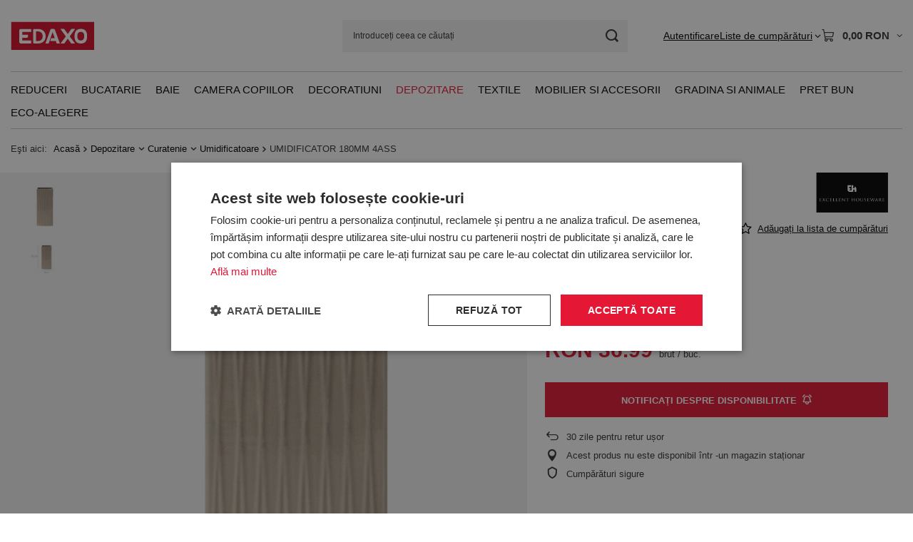

--- FILE ---
content_type: text/html; charset=utf-8
request_url: https://edaxo.ro/product-rum-64581-UMIDIFICATOR-180MM-4ASS.html
body_size: 35000
content:
<!DOCTYPE html>
<html lang="ro" class="--vat --gross " ><head><link rel="preload" as="image" fetchpriority="high" href="/hpeciai/8666f9ebe7fcff4dd0e270fde0dc9d47/rum_pm_UMIDIFICATOR-180MM-4ASS-64581_1.jpg"><meta name="viewport" content="initial-scale = 1.0, maximum-scale = 5.0, width=device-width, viewport-fit=cover"><meta http-equiv="Content-Type" content="text/html; charset=utf-8"><meta http-equiv="X-UA-Compatible" content="IE=edge"><title>UMIDIFICATOR 180MM 4ASS bej</title><meta name="keywords" content="UMIDIFICATOR 180MM 4ASS"><meta name="description" content="UMIDIFICATOR 180MM 4ASS - "><link rel="icon" href="/gfx/rum/favicon.ico"><meta name="theme-color" content="#E41734"><meta name="msapplication-navbutton-color" content="#E41734"><meta name="apple-mobile-web-app-status-bar-style" content="#E41734"><link rel="stylesheet" type="text/css" href="/gfx/rum/projector_style.css.gzip?r=1765442950"><style>
							#photos_slider[data-skeleton] .photos__link:before {
								padding-top: calc(min((640/640 * 100%), 640px));
							}
							@media (min-width: 979px) {.photos__slider[data-skeleton] .photos__figure:not(.--nav):first-child .photos__link {
								max-height: 640px;
							}}
						</style><script>var app_shop={urls:{prefix:'data="/gfx/'.replace('data="', '')+'rum/',graphql:'/graphql/v1/'},vars:{meta:{viewportContent:'initial-scale = 1.0, maximum-scale = 5.0, width=device-width, viewport-fit=cover'},priceType:'gross',priceTypeVat:true,productDeliveryTimeAndAvailabilityWithBasket:false,geoipCountryCode:'US',fairShopLogo: { enabled: true, image: '/gfx/standards/superfair_light.svg'},currency:{id:'RON',symbol:'RON',country:'ro',format:'###,##0.00',beforeValue:false,space:true,decimalSeparator:',',groupingSeparator:' '},language:{id:'rum',symbol:'ro',name:'Romanian'},omnibus:{enabled:true,rebateCodeActivate:false,hidePercentageDiscounts:false,},},txt:{priceTypeText:' brut',},fn:{},fnrun:{},files:[],graphql:{}};const getCookieByName=(name)=>{const value=`; ${document.cookie}`;const parts = value.split(`; ${name}=`);if(parts.length === 2) return parts.pop().split(';').shift();return false;};if(getCookieByName('freeeshipping_clicked')){document.documentElement.classList.remove('--freeShipping');}if(getCookieByName('rabateCode_clicked')){document.documentElement.classList.remove('--rabateCode');}function hideClosedBars(){const closedBarsArray=JSON.parse(localStorage.getItem('closedBars'))||[];if(closedBarsArray.length){const styleElement=document.createElement('style');styleElement.textContent=`${closedBarsArray.map((el)=>`#${el}`).join(',')}{display:none !important;}`;document.head.appendChild(styleElement);}}hideClosedBars();</script><meta name="robots" content="index,follow"><meta name="rating" content="general">
<!-- Begin LoginOptions html -->

<style>
#client_new_social .service_item[data-name="service_Apple"]:before, 
#cookie_login_social_more .service_item[data-name="service_Apple"]:before,
.oscop_contact .oscop_login__service[data-service="Apple"]:before {
    display: block;
    height: 2.6rem;
    content: url('/gfx/standards/apple.svg?r=1743165583');
}
.oscop_contact .oscop_login__service[data-service="Apple"]:before {
    height: auto;
    transform: scale(0.8);
}
#client_new_social .service_item[data-name="service_Apple"]:has(img.service_icon):before,
#cookie_login_social_more .service_item[data-name="service_Apple"]:has(img.service_icon):before,
.oscop_contact .oscop_login__service[data-service="Apple"]:has(img.service_icon):before {
    display: none;
}
</style>

<!-- End LoginOptions html -->

<!-- Open Graph -->
<meta property="og:type" content="website"><meta property="og:url" content="https://edaxo.ro/product-rum-64581-UMIDIFICATOR-180MM-4ASS.html
"><meta property="og:title" content="UMIDIFICATOR 180MM 4ASS"><meta property="og:site_name" content="EDAXO.ro"><meta property="og:locale" content="ro_RO"><meta property="og:image" content="https://edaxo.ro/hpeciai/374da702a92670311edce442b6dfbfb2/rum_pl_UMIDIFICATOR-180MM-4ASS-64581_1.jpg"><meta property="og:image:width" content="640"><meta property="og:image:height" content="640"><link rel="manifest" href="https://edaxo.ro/data/include/pwa/13/manifest.json?t=3"><meta name="apple-mobile-web-app-capable" content="yes"><meta name="apple-mobile-web-app-status-bar-style" content="black"><meta name="apple-mobile-web-app-title" content="edaxo.ro"><link rel="apple-touch-icon" href="/data/include/pwa/13/icon-128.png"><link rel="apple-touch-startup-image" href="/data/include/pwa/13/logo-512.png" /><meta name="msapplication-TileImage" content="/data/include/pwa/13/icon-144.png"><meta name="msapplication-TileColor" content="#2F3BA2"><meta name="msapplication-starturl" content="/"><script type="application/javascript">var _adblock = true;</script><script async src="/data/include/advertising.js"></script><script type="application/javascript">var statusPWA = {
                online: {
                    txt: "Połączono z internetem",
                    bg: "#5fa341"
                },
                offline: {
                    txt: "Brak połączenia z internetem",
                    bg: "#eb5467"
                }
            }</script><script async type="application/javascript" src="/ajax/js/pwa_online_bar.js?v=1&r=6"></script>
<!-- End Open Graph -->

<link rel="canonical" href="https://edaxo.ro/product-rum-64581-UMIDIFICATOR-180MM-4ASS.html" />

<link rel="stylesheet" type="text/css" href="/data/designs/60dd8e714198c7.49667861_11/gfx/rum/custom.css.gzip?r=1765904061">            <!-- Google Tag Manager -->
                    <script >(function(w,d,s,l,i){w[l]=w[l]||[];w[l].push({'gtm.start':
                    new Date().getTime(),event:'gtm.js'});var f=d.getElementsByTagName(s)[0],
                    j=d.createElement(s),dl=l!='dataLayer'?'&l='+l:'';j.async=true;j.src=
                    'https://www.googletagmanager.com/gtm.js?id='+i+dl;f.parentNode.insertBefore(j,f);
                    })(window,document,'script','dataLayer','GTM-56G6SJB');</script>
            <!-- End Google Tag Manager -->
<!-- Begin CPA html or js -->


<!-- 13|181|90 -->
<!-- Prefixbox Integration -->
<script> window.prefixboxAnalytics=window.prefixboxAnalytics||function(t,s,p){(window.pfbxQueue=window.pfbxQueue||[]).push({type:t,source:s,params:p});}; </script>
<script async id="prefixbox-integration" website="71a4780d-5281-4c30-a639-b96529b57e3c" src="https://cdn.prefixbox.com/plugin/integration.js"></script>
<!-- End Prefixbox Integration -->
<!-- 13|184|93 -->
<meta name="google-site-verification" content="pv3ig4FlsapH709xFSKV10qDwAbiwd4y6jshDRRYOj4" />

<!-- End CPA html or js -->

<!-- Begin additional html or js -->


<!--312|13|222| modified: 2020-10-30 15:43:17-->
<style>#menu_settings > .open_trigger {
    display: none;
}
</style>
<!--324|13|230| modified: 2020-11-12 10:16:48-->
<style>
#menu_contact ul > li:last-child {
    display: none;
}
</style>
<!--414|13|277| modified: 2025-12-17 14:14:28-->
<!-- LuigisBOX integration RO -->
<script async src="https://scripts.luigisbox.tech/LBX-349688.js"></script>
<!--416|13|279| modified: 2023-03-06 10:26:04-->
<script>document.querySelector("meta[name='theme-color']").setAttribute("content", "#e51437")</script>
<!--449|13|288| modified: 2025-07-18 11:18:33-->
<script>  window.dataLayer = window.dataLayer || [];
  var clientEmail = "";
 
  // Push email only if it is available
  if (clientEmail && clientEmail.indexOf("@") > -1) {
    dataLayer.push({
      'event': 'clientEmailAvailable',
      'clientEmail': clientEmail
    });
  }</script>
<!--441|13|282| modified: 2024-03-13 08:49:00-->
<meta name="google-site-verification" content="50QsIoYkqmet4Rjrm4bi1t7Y6Y3fhgzzAF8RD3d2P64" />

<!-- End additional html or js -->
                <script>
                if (window.ApplePaySession && window.ApplePaySession.canMakePayments()) {
                    var applePayAvailabilityExpires = new Date();
                    applePayAvailabilityExpires.setTime(applePayAvailabilityExpires.getTime() + 2592000000); //30 days
                    document.cookie = 'applePayAvailability=yes; expires=' + applePayAvailabilityExpires.toUTCString() + '; path=/;secure;'
                    var scriptAppleJs = document.createElement('script');
                    scriptAppleJs.src = "/ajax/js/apple.js?v=3";
                    if (document.readyState === "interactive" || document.readyState === "complete") {
                          document.body.append(scriptAppleJs);
                    } else {
                        document.addEventListener("DOMContentLoaded", () => {
                            document.body.append(scriptAppleJs);
                        });  
                    }
                } else {
                    document.cookie = 'applePayAvailability=no; path=/;secure;'
                }
                </script>
                <script>let paypalDate = new Date();
                    paypalDate.setTime(paypalDate.getTime() + 86400000);
                    document.cookie = 'payPalAvailability_RON=-1; expires=' + paypalDate.getTime() + '; path=/; secure';
                </script></head><body><div id="container" class="projector_page container max-width-1200"><header class=" commercial_banner"><script class="ajaxLoad">app_shop.vars.vat_registered="true";app_shop.vars.currency_format="###,##0.00";app_shop.vars.currency_before_value=false;app_shop.vars.currency_space=true;app_shop.vars.symbol="RON";app_shop.vars.id="RON";app_shop.vars.baseurl="http://edaxo.ro/";app_shop.vars.sslurl="https://edaxo.ro/";app_shop.vars.curr_url="%2Fproduct-rum-64581-UMIDIFICATOR-180MM-4ASS.html";var currency_decimal_separator=',';var currency_grouping_separator=' ';app_shop.vars.blacklist_extension=["exe","com","swf","js","php"];app_shop.vars.blacklist_mime=["application/javascript","application/octet-stream","message/http","text/javascript","application/x-deb","application/x-javascript","application/x-shockwave-flash","application/x-msdownload"];app_shop.urls.contact="/contact-rum.html";</script><div id="viewType" style="display:none"></div><div id="menu_skip" class="menu_skip"><a href="#layout" class="btn --outline --medium menu_skip__link --layout">Treci la conținutul paginii</a><a href="#menu_categories" class="btn --outline --medium menu_skip__link --menu">Przejdź do kategorii</a></div><div id="logo" class="d-flex align-items-center"><a href="https://edaxo.ro/" target="_self" aria-label="Logo-ul magazinului"><img src="/data/gfx/mask/rum/logo_13_big.jpg" alt="EDAXO" width="117" height="40"></a></div><form action="https://edaxo.ro/search.php" method="get" id="menu_search" class="menu_search"><a href="#showSearchForm" class="menu_search__mobile" aria-label="Cautare"></a><div class="menu_search__block"><div class="menu_search__item --input"><input class="menu_search__input" type="text" name="text" autocomplete="off" placeholder="Introduceți ceea ce căutați" aria-label="Introduceți ceea ce căutați"><button class="menu_search__submit" type="submit" aria-label="Cautare"></button></div><div class="menu_search__item --results search_result"></div></div></form><div id="menu_top" class="menu_top"><div id="menu_settings" class="align-items-center justify-content-center justify-content-lg-end"><div class="open_trigger hover__wrapper --hover_touch" tabindex="0" aria-label="Kliknij, aby zmienić walutę"><span class="d-none d-md-inline-block flag_txt">RON</span><i class="icon-angle-down d-none d-md-inline-block"></i><form class="hover__element --right" action="https://edaxo.ro/settings.php" method="post"><ul><li><div class="form-group"><span for="menu_settings_curr">Valuta</span><div class="select-after"><select class="form-control" name="curr" id="menu_settings_curr" aria-label="Valuta"><option value="RON" selected>RON</option><option value="PLN">zł (1 RON = 0.8294zł)
																</option></select></div></div></li><li class="buttons"><button class="btn --solid --large" type="submit">
									Aplică modificările
								</button></li></ul></form></div></div><div class="account_links"><a class="account_links__item" href="https://edaxo.ro/login.php"><span class="account_links__text --logged-out">Autentificare</span></a></div><div class="shopping_list_top hover__wrapper" data-empty="true"><a href="https://edaxo.ro/ro/shoppinglist/" class="wishlist_link slt_link --empty" aria-label="Liste de cumpărături"><span class="slt_link__text">Liste de cumpărături</span></a><div class="slt_lists hover__element"><ul class="slt_lists__nav"><li class="slt_lists__nav_item" data-list_skeleton="true" data-list_id="true" data-shared="true"><a href="#" class="slt_lists__nav_link" data-list_href="true"><span class="slt_lists__nav_name" data-list_name="true"></span><span class="slt_lists__count" data-list_count="true">0</span></a></li><li class="slt_lists__nav_item --empty"><a class="slt_lists__nav_link --empty" href="https://edaxo.ro/ro/shoppinglist/"><span class="slt_lists__nav_name" data-list_name="true">Lista de cumparaturi</span><span class="slt_lists__count" data-list_count="true">0</span></a></li></ul></div></div><div id="menu_basket" class="top_basket hover__wrapper --skeleton --mobile_hide"><a class="top_basket__sub" title="Mergi la Coş" href="/basketedit.php" aria-label="Valoarea coșului: 0,00 RON"><span class="badge badge-info"></span><strong class="top_basket__price">0,00 RON</strong></a><div class="top_basket__express_checkout_container"><express-checkout type="basket"></express-checkout></div><script>
        app_shop.vars.cache_html = true;
      </script><div class="top_basket__details hover__element --skeleton"><div class="top_basket__skeleton --name"></div><div class="top_basket__skeleton --product"></div><div class="top_basket__skeleton --product"></div><div class="top_basket__skeleton --product --last"></div><div class="top_basket__skeleton --sep"></div><div class="top_basket__skeleton --summary"></div></div></div><template id="top_basket_product"><div class="top_basket__product"><a class="top_basket__img" title=""><picture><source type="image/webp" srcset=""></source><img src="" alt=""></picture></a><a class="top_basket__link" title=""></a><div class="top_basket__prices"><span class="top_basket__price"></span><span class="top_basket__unit"></span><span class="top_basket__vat"></span></div></div></template><template id="top_basket_summary"><div class="top_basket__summary_shipping_free"><span class="top_basket__summary_label --freeshipping_limit">Ce lipsește pentru livrarea gratuită <span class="top_basket__summary_value"></span></span><span class="progress_bar"><span class="progress_bar__value"></span></span></div><div class="top_basket__summary_item --worth"><span class="top_basket__summary_label">Valoarea comenzii:</span><b class="top_basket__summary_value"></b></div><div class="top_basket__summary_item --shipping"><span class="top_basket__summary_label">Costul expedierii:</span><b class="top_basket__summary_value"></b></div><div class="top_basket__buttons"><a class="btn --solid --large" data-ec-class="btn --outline --large" title="Mergi la Coş" href="/basketedit.php">
        Mergi la Coş
      </a><div id="top_basket__express_checkout_placeholder"></div></div></template><template id="top_basket_details"><div class="top_basket__details hover__element"><div class="top_basket__details_sub"><div class="headline"><span class="headline__name">coșul tău (<span class="top_basket__count"></span>)</span></div><div class="top_basket__products"></div><div class="top_basket__summary"></div></div></div></template></div><nav id="menu_categories" class="wide" aria-label="Kategorie główne"><button type="button" class="navbar-toggler" aria-label="Menu"><i class="icon-reorder"></i></button><div class="navbar-collapse" id="menu_navbar"><ul class="navbar-nav mx-md-n2"><li class="nav-item"><span class="nav-link-wrapper"><a  href="/rum_m_Reduceri-13593.html" target="_self" title="Reduceri" class="nav-link --l1" >Reduceri</a><button class="nav-link-expand" type="button" aria-label="Reduceri, Menu"></button></span><ul class="navbar-subnav"><li class="nav-header"><a href="#backLink" class="nav-header__backLink"><i class="icon-angle-left"></i></a><a  href="/rum_m_Reduceri-13593.html" target="_self" title="Reduceri" class="nav-link --l1" >Reduceri</a></li><li class="nav-item empty"><a  href="/rum_m_Reduceri_Reduceri-de-Craciun-13602.html" target="_self" title="Reduceri de Crăciun" class="nav-link --l2" >Reduceri de Crăciun</a></li><li class="nav-item empty"><a  href="/rum_m_Reduceri_Reduceri-bucatarie-13594.html" target="_self" title="Reduceri bucătărie" class="nav-link --l2" >Reduceri bucătărie</a></li><li class="nav-item empty"><a  href="/rum_m_Reduceri_Reduceri-baie-13595.html" target="_self" title="Reduceri baie" class="nav-link --l2" >Reduceri baie</a></li><li class="nav-item empty"><a  href="/rum_m_Reduceri_Reduceri-decoratiuni-13596.html" target="_self" title="Reduceri decorațiuni" class="nav-link --l2" >Reduceri decorațiuni</a></li><li class="nav-item empty"><a  href="/rum_m_Reduceri_Reduceri-depozitare-13597.html" target="_self" title="Reduceri depozitare" class="nav-link --l2" >Reduceri depozitare</a></li><li class="nav-item empty"><a  href="/rum_m_Reduceri_Reduceri-mobila-si-accesorii-13598.html" target="_self" title="Reduceri mobilă și accesorii" class="nav-link --l2" >Reduceri mobilă și accesorii</a></li><li class="nav-item empty"><a  href="/rum_m_Reduceri_Reduceri-textile-pentru-casa-13599.html" target="_self" title="Reduceri textile pentru casă" class="nav-link --l2" >Reduceri textile pentru casă</a></li><li class="nav-item empty"><a  href="/rum_m_Reduceri_Reduceri-gradina-13600.html" target="_self" title="Reduceri grădină" class="nav-link --l2" >Reduceri grădină</a></li><li class="nav-item empty"><a  href="/rum_m_Reduceri_Reduceri-camera-copilului-13601.html" target="_self" title="Reduceri cameră copilului" class="nav-link --l2" >Reduceri cameră copilului</a></li><li class="nav-item empty"><a  href="/rum_m_Reduceri_Reduceri-produse-WENKO-13603.html" target="_self" title="Reduceri produse WENKO" class="nav-link --l2" >Reduceri produse WENKO</a></li></ul></li><li class="nav-item"><span class="nav-link-wrapper"><a  href="/rum_m_Bucatarie-8388.html" target="_self" title="Bucatarie" class="nav-link --l1" >Bucatarie</a><button class="nav-link-expand" type="button" aria-label="Bucatarie, Menu"></button></span><ul class="navbar-subnav"><li class="nav-header"><a href="#backLink" class="nav-header__backLink"><i class="icon-angle-left"></i></a><a  href="/rum_m_Bucatarie-8388.html" target="_self" title="Bucatarie" class="nav-link --l1" >Bucatarie</a></li><li class="nav-item"><a  href="/rum_m_Bucatarie_Accesorii-si-ustensile-de-bucatarie-8389.html" target="_self" title="Accesorii si ustensile de bucatarie" class="nav-link --l2" >Accesorii si ustensile de bucatarie</a><ul class="navbar-subsubnav more"><li class="nav-header"><a href="#backLink" class="nav-header__backLink"><i class="icon-angle-left"></i></a><a  href="/rum_m_Bucatarie_Accesorii-si-ustensile-de-bucatarie-8389.html" target="_self" title="Accesorii si ustensile de bucatarie" class="nav-link --l2" >Accesorii si ustensile de bucatarie</a></li><li class="nav-item"><a  href="/rum_m_Bucatarie_Accesorii-si-ustensile-de-bucatarie_Storcatoare-si-curatatoare-de-legume-8390.html" target="_self" title="Storcatoare si curatatoare de legume" class="nav-link --l3" >Storcatoare si curatatoare de legume</a></li><li class="nav-item"><a  href="/rum_m_Bucatarie_Accesorii-si-ustensile-de-bucatarie_Tocatoare-8397.html" target="_self" title="Tocatoare" class="nav-link --l3" >Tocatoare</a></li><li class="nav-item"><a  href="/rum_m_Bucatarie_Accesorii-si-ustensile-de-bucatarie_Recipiente-pentru-condimente-8398.html" target="_self" title="Recipiente pentru condimente" class="nav-link --l3" >Recipiente pentru condimente</a></li><li class="nav-item"><a  href="/rum_m_Bucatarie_Accesorii-si-ustensile-de-bucatarie_Razatoare-8399.html" target="_self" title="Razatoare" class="nav-link --l3" >Razatoare</a></li><li class="nav-item"><a  href="/rum_m_Bucatarie_Accesorii-si-ustensile-de-bucatarie_Castroane-si-strecuratoare-8464.html" target="_self" title="Castroane si strecuratoare" class="nav-link --l3" >Castroane si strecuratoare</a></li><li class="nav-item"><a  href="/rum_m_Bucatarie_Accesorii-si-ustensile-de-bucatarie_Cutite-si-accesorii-8548.html" target="_self" title="Cutite si accesorii " class="nav-link --l3" >Cutite si accesorii </a></li><li class="nav-item"><a  href="/rum_m_Bucatarie_Accesorii-si-ustensile-de-bucatarie_Tigai-8549.html" target="_self" title="Tigai" class="nav-link --l3" >Tigai</a></li><li class="nav-item"><a  href="/rum_m_Bucatarie_Accesorii-si-ustensile-de-bucatarie_Oalele-8550.html" target="_self" title="Oalele" class="nav-link --l3" >Oalele</a></li><li class="nav-item"><a  href="/rum_m_Bucatarie_Accesorii-si-ustensile-de-bucatarie_Rasnite-si-mojdare-8551.html" target="_self" title="Rasnite si mojdare" class="nav-link --l3" >Rasnite si mojdare</a></li><li class="nav-item"><a  href="/rum_m_Bucatarie_Accesorii-si-ustensile-de-bucatarie_Cantare-8552.html" target="_self" title="Cantare" class="nav-link --l3" >Cantare</a></li><li class="nav-item"><a  href="/rum_m_Bucatarie_Accesorii-si-ustensile-de-bucatarie_Accesorii-pentru-cafea-8553.html" target="_self" title="Accesorii pentru cafea ☕" class="nav-link --l3" >Accesorii pentru cafea ☕</a></li><li class="nav-item"><a  href="/rum_m_Bucatarie_Accesorii-si-ustensile-de-bucatarie_Accesorii-pentru-ceai-8554.html" target="_self" title="Accesorii pentru ceai " class="nav-link --l3" >Accesorii pentru ceai </a></li><li class="nav-item"><a  href="/rum_m_Bucatarie_Accesorii-si-ustensile-de-bucatarie_Suporturi-pentru-carti-de-bucati-8555.html" target="_self" title="Suporturi pentru carti de bucati" class="nav-link --l3" >Suporturi pentru carti de bucati</a></li><li class="nav-item"><a  href="/rum_m_Bucatarie_Accesorii-si-ustensile-de-bucatarie_Teluri-8556.html" target="_self" title="Teluri" class="nav-link --l3" >Teluri</a></li><li class="nav-item"><a  href="/rum_m_Bucatarie_Accesorii-si-ustensile-de-bucatarie_Pensule-spatule-si-linguri-8557.html" target="_self" title="Pensule, spatule si linguri" class="nav-link --l3" >Pensule, spatule si linguri</a></li><li class="nav-item"><a  href="/rum_m_Bucatarie_Accesorii-si-ustensile-de-bucatarie_Cleste-8558.html" target="_self" title="Cleste" class="nav-link --l3" >Cleste</a></li><li class="nav-item"><a  href="/rum_m_Bucatarie_Accesorii-si-ustensile-de-bucatarie_Accesorii-pentru-oua-8559.html" target="_self" title="Accesorii pentru oua" class="nav-link --l3" >Accesorii pentru oua</a></li><li class="nav-item"><a  href="/rum_m_Bucatarie_Accesorii-si-ustensile-de-bucatarie_Altele-8560.html" target="_self" title="Altele" class="nav-link --l3" >Altele</a></li><li class="nav-item"><a  href="/rum_m_Bucatarie_Accesorii-si-ustensile-de-bucatarie_Textile-de-bucatarie-8561.html" target="_self" title="Textile de bucatarie" class="nav-link --l3" >Textile de bucatarie</a></li><li class="nav-item"><a  href="/rum_m_Bucatarie_Accesorii-si-ustensile-de-bucatarie_Timere-8562.html" target="_self" title="Timere" class="nav-link --l3" >Timere</a></li><li class="nav-item"><a  href="/rum_m_Bucatarie_Accesorii-si-ustensile-de-bucatarie_Accesorii-pentru-ceai-12097.html" target="_self" title="Accesorii pentru ceai ☕" class="nav-link --l3" >Accesorii pentru ceai ☕</a></li><li class="nav-item"><a  href="/rum_m_Bucatarie_Accesorii-si-ustensile-de-bucatarie_Cutite-si-accesorii-de-bucatarie-13260.html" target="_self" title="Cutite si accesorii de bucatarie" class="nav-link --l3" >Cutite si accesorii de bucatarie</a></li><li class="nav-item --extend"><a href="" class="nav-link --l3" txt_alt="- Colaps">+ Extinde</a></li></ul></li><li class="nav-item"><a  href="/rum_m_Bucatarie_Servirea-si-decorarea-mesei-8400.html" target="_self" title="Servirea si decorarea mesei" class="nav-link --l2" >Servirea si decorarea mesei</a><ul class="navbar-subsubnav more"><li class="nav-header"><a href="#backLink" class="nav-header__backLink"><i class="icon-angle-left"></i></a><a  href="/rum_m_Bucatarie_Servirea-si-decorarea-mesei-8400.html" target="_self" title="Servirea si decorarea mesei" class="nav-link --l2" >Servirea si decorarea mesei</a></li><li class="nav-item"><a  href="/rum_m_Bucatarie_Servirea-si-decorarea-mesei_Accesorii-pentru-bar-8401.html" target="_self" title="Accesorii pentru bar" class="nav-link --l3" >Accesorii pentru bar</a></li><li class="nav-item"><a  href="/rum_m_Bucatarie_Servirea-si-decorarea-mesei_Ulcioare-si-infuzoare-8402.html" target="_self" title="Ulcioare si infuzoare" class="nav-link --l3" >Ulcioare si infuzoare</a></li><li class="nav-item"><a  href="/rum_m_Bucatarie_Servirea-si-decorarea-mesei_Cani-ceasti-pahare-pahare-cu-picior-8406.html" target="_self" title="Cani, ceasti, pahare, pahare cu picior" class="nav-link --l3" >Cani, ceasti, pahare, pahare cu picior</a></li><li class="nav-item"><a  href="/rum_m_Bucatarie_Servirea-si-decorarea-mesei_Platouri-8407.html" target="_self" title="Platouri" class="nav-link --l3" >Platouri</a></li><li class="nav-item"><a  href="/rum_m_Bucatarie_Servirea-si-decorarea-mesei_Altele-8408.html" target="_self" title="Altele" class="nav-link --l3" >Altele</a></li><li class="nav-item"><a  href="/rum_m_Bucatarie_Servirea-si-decorarea-mesei_Tacamuri-8409.html" target="_self" title="Tacamuri" class="nav-link --l3" >Tacamuri</a></li><li class="nav-item"><a  href="/rum_m_Bucatarie_Servirea-si-decorarea-mesei_Tavi-8410.html" target="_self" title="Tavi" class="nav-link --l3" >Tavi</a></li><li class="nav-item"><a  href="/rum_m_Bucatarie_Servirea-si-decorarea-mesei_Seturi-de-masa-8411.html" target="_self" title="Seturi de masa" class="nav-link --l3" >Seturi de masa</a></li><li class="nav-item"><a  href="/rum_m_Bucatarie_Servirea-si-decorarea-mesei_Seturi-pentru-aperitive-8412.html" target="_self" title="Seturi pentru aperitive" class="nav-link --l3" >Seturi pentru aperitive</a></li><li class="nav-item"><a  href="/rum_m_Bucatarie_Servirea-si-decorarea-mesei_Masute-pentru-mic-dejun-8466.html" target="_self" title="Masute pentru mic dejun" class="nav-link --l3" >Masute pentru mic dejun</a></li><li class="nav-item"><a  href="/rum_m_Bucatarie_Servirea-si-decorarea-mesei_Seturi-pentru-Fondue-8568.html" target="_self" title="Seturi pentru Fondue" class="nav-link --l3" >Seturi pentru Fondue</a></li><li class="nav-item"><a  href="/rum_m_Bucatarie_Servirea-si-decorarea-mesei_Recipiente-pentru-condimente-8569.html" target="_self" title="Recipiente pentru condimente" class="nav-link --l3" >Recipiente pentru condimente</a></li><li class="nav-item"><a  href="/rum_m_Bucatarie_Servirea-si-decorarea-mesei_Suporturi-pentru-sticle-de-vin-8570.html" target="_self" title="Suporturi pentru sticle de vin" class="nav-link --l3" >Suporturi pentru sticle de vin</a></li><li class="nav-item"><a  href="/rum_m_Bucatarie_Servirea-si-decorarea-mesei_Borcane-carafe-si-ulcioare-pentru-bauturi-racoritoare-8571.html" target="_self" title="Borcane, carafe si ulcioare pentru bauturi racoritoare" class="nav-link --l3" >Borcane, carafe si ulcioare pentru bauturi racoritoare</a></li><li class="nav-item"><a  href="/rum_m_Bucatarie_Servirea-si-decorarea-mesei_Fructiere-si-cosuri-pentru-fructe-8572.html" target="_self" title="Fructiere si cosuri pentru fructe" class="nav-link --l3" >Fructiere si cosuri pentru fructe</a></li><li class="nav-item"><a  href="/rum_m_Bucatarie_Servirea-si-decorarea-mesei_Masute-de-bar-8573.html" target="_self" title="Masute de bar" class="nav-link --l3" >Masute de bar</a></li><li class="nav-item"><a  href="/rum_m_Bucatarie_Servirea-si-decorarea-mesei_Farfurii-si-boluri-din-ceramica-8574.html" target="_self" title="Farfurii si boluri din ceramica" class="nav-link --l3" >Farfurii si boluri din ceramica</a></li><li class="nav-item"><a  href="/rum_m_Bucatarie_Servirea-si-decorarea-mesei_Individuale-si-fete-de-masa-8575.html" target="_self" title="Individuale si fete de masa" class="nav-link --l3" >Individuale si fete de masa</a></li><li class="nav-item"><a  href="/rum_m_Bucatarie_Servirea-si-decorarea-mesei_Suporturi-pentru-servetele-si-servetele-8576.html" target="_self" title="Suporturi pentru servetele si servetele" class="nav-link --l3" >Suporturi pentru servetele si servetele</a></li><li class="nav-item"><a  href="/rum_m_Bucatarie_Servirea-si-decorarea-mesei_Zaharnite-8577.html" target="_self" title="Zaharnite" class="nav-link --l3" >Zaharnite</a></li><li class="nav-item"><a  href="/rum_m_Bucatarie_Servirea-si-decorarea-mesei_Cosuri-pentru-paine-8578.html" target="_self" title="Cosuri pentru paine" class="nav-link --l3" >Cosuri pentru paine</a></li><li class="nav-item --extend"><a href="" class="nav-link --l3" txt_alt="- Colaps">+ Extinde</a></li></ul></li><li class="nav-item"><a  href="/rum_m_Bucatarie_Depozitarea-alimentelor-8413.html" target="_self" title="Depozitarea alimentelor" class="nav-link --l2" >Depozitarea alimentelor</a><ul class="navbar-subsubnav"><li class="nav-header"><a href="#backLink" class="nav-header__backLink"><i class="icon-angle-left"></i></a><a  href="/rum_m_Bucatarie_Depozitarea-alimentelor-8413.html" target="_self" title="Depozitarea alimentelor" class="nav-link --l2" >Depozitarea alimentelor</a></li><li class="nav-item"><a  href="/rum_m_Bucatarie_Depozitarea-alimentelor_Recipiente-din-sticla-8414.html" target="_self" title="Recipiente din sticla" class="nav-link --l3" >Recipiente din sticla</a></li><li class="nav-item"><a  href="/rum_m_Bucatarie_Depozitarea-alimentelor_Recipiente-din-material-sintetic-8465.html" target="_self" title="Recipiente din material sintetic" class="nav-link --l3" >Recipiente din material sintetic</a></li><li class="nav-item"><a  href="/rum_m_Bucatarie_Depozitarea-alimentelor_Cutii-pentru-paine-8530.html" target="_self" title="Cutii pentru paine" class="nav-link --l3" >Cutii pentru paine</a></li><li class="nav-item"><a  href="/rum_m_Bucatarie_Depozitarea-alimentelor_Cutii-din-metal-8531.html" target="_self" title="Cutii din metal" class="nav-link --l3" >Cutii din metal</a></li><li class="nav-item"><a  href="/rum_m_Bucatarie_Depozitarea-alimentelor_Recipiente-din-ceramica-8532.html" target="_self" title="Recipiente din ceramica" class="nav-link --l3" >Recipiente din ceramica</a></li><li class="nav-item"><a  href="/rum_m_Bucatarie_Depozitarea-alimentelor_Cutii-pentru-ceai-si-cutii-din-lemn-8533.html" target="_self" title="Cutii pentru ceai si cutii din lemn" class="nav-link --l3" >Cutii pentru ceai si cutii din lemn</a></li><li class="nav-item"><a  href="/rum_m_Bucatarie_Depozitarea-alimentelor_Recipiente-ermetice-8534.html" target="_self" title="Recipiente ermetice" class="nav-link --l3" >Recipiente ermetice</a></li><li class="nav-item"><a  href="/rum_m_Bucatarie_Depozitarea-alimentelor_Cutii-pentru-mic-dejun-8535.html" target="_self" title="Cutii pentru mic dejun" class="nav-link --l3" >Cutii pentru mic dejun</a></li><li class="nav-item"><a  href="/rum_m_Bucatarie_Depozitarea-alimentelor_Altele-8536.html" target="_self" title="Altele" class="nav-link --l3" >Altele</a></li></ul></li><li class="nav-item"><a  href="/rum_m_Bucatarie_Decor-in-bucatarie-8415.html" target="_self" title="Decor in bucatarie" class="nav-link --l2" >Decor in bucatarie</a><ul class="navbar-subsubnav"><li class="nav-header"><a href="#backLink" class="nav-header__backLink"><i class="icon-angle-left"></i></a><a  href="/rum_m_Bucatarie_Decor-in-bucatarie-8415.html" target="_self" title="Decor in bucatarie" class="nav-link --l2" >Decor in bucatarie</a></li><li class="nav-item"><a  href="/rum_m_Bucatarie_Decor-in-bucatarie_Accesorii-de-spalat-vase-8416.html" target="_self" title="Accesorii de spalat vase" class="nav-link --l3" >Accesorii de spalat vase</a></li><li class="nav-item"><a  href="/rum_m_Bucatarie_Decor-in-bucatarie_Electrocasnice-mici-8417.html" target="_self" title="Electrocasnice mici" class="nav-link --l3" >Electrocasnice mici</a></li><li class="nav-item"><a  href="/rum_m_Bucatarie_Decor-in-bucatarie_Uscatoare-pentru-vase-8418.html" target="_self" title="Uscatoare pentru vase" class="nav-link --l3" >Uscatoare pentru vase</a></li><li class="nav-item"><a  href="/rum_m_Bucatarie_Decor-in-bucatarie_Suporturi-si-polite-de-bucatarie-8419.html" target="_self" title="Suporturi si polite de bucatarie" class="nav-link --l3" >Suporturi si polite de bucatarie</a></li><li class="nav-item"><a  href="/rum_m_Bucatarie_Decor-in-bucatarie_Suporturi-pentru-prosop-de-hartie-8523.html" target="_self" title="Suporturi pentru prosop de hartie" class="nav-link --l3" >Suporturi pentru prosop de hartie</a></li><li class="nav-item"><a  href="/rum_m_Bucatarie_Decor-in-bucatarie_Altele-8524.html" target="_self" title="Altele" class="nav-link --l3" >Altele</a></li><li class="nav-item"><a  href="/rum_m_Bucatarie_Decor-in-bucatarie_Plite-protectoare-din-sticla-pentru-aragaz-8525.html" target="_self" title="Plite protectoare din sticla pentru aragaz" class="nav-link --l3" >Plite protectoare din sticla pentru aragaz</a></li></ul></li><li class="nav-item"><a  href="/rum_m_Bucatarie_Accesorii-pentru-copt-8537.html" target="_self" title="Accesorii pentru copt" class="nav-link --l2" >Accesorii pentru copt</a><ul class="navbar-subsubnav"><li class="nav-header"><a href="#backLink" class="nav-header__backLink"><i class="icon-angle-left"></i></a><a  href="/rum_m_Bucatarie_Accesorii-pentru-copt-8537.html" target="_self" title="Accesorii pentru copt" class="nav-link --l2" >Accesorii pentru copt</a></li><li class="nav-item"><a  href="/rum_m_Bucatarie_Accesorii-pentru-copt_Pietre-si-accesorii-pentru-pizza-8538.html" target="_self" title="Pietre si accesorii pentru pizza" class="nav-link --l3" >Pietre si accesorii pentru pizza</a></li><li class="nav-item"><a  href="/rum_m_Bucatarie_Accesorii-pentru-copt_Forme-din-silicon-8539.html" target="_self" title="Forme din silicon" class="nav-link --l3" >Forme din silicon</a></li><li class="nav-item"><a  href="/rum_m_Bucatarie_Accesorii-pentru-copt_Vase-termorezistente-8540.html" target="_self" title="Vase termorezistente" class="nav-link --l3" >Vase termorezistente</a></li><li class="nav-item"><a  href="/rum_m_Bucatarie_Accesorii-pentru-copt_Vase-ceramice-de-copt-8541.html" target="_self" title="Vase ceramice de copt" class="nav-link --l3" >Vase ceramice de copt</a></li><li class="nav-item"><a  href="/rum_m_Bucatarie_Accesorii-pentru-copt_Tavi-si-forme-din-metal-8542.html" target="_self" title="Tavi si forme din metal" class="nav-link --l3" >Tavi si forme din metal</a></li><li class="nav-item"><a  href="/rum_m_Bucatarie_Accesorii-pentru-copt_Forme-pentru-torturi-8543.html" target="_self" title="Forme pentru torturi" class="nav-link --l3" >Forme pentru torturi</a></li><li class="nav-item"><a  href="/rum_m_Bucatarie_Accesorii-pentru-copt_Forme-si-decupatoare-aluat-8544.html" target="_self" title="Forme si decupatoare aluat " class="nav-link --l3" >Forme si decupatoare aluat </a></li><li class="nav-item"><a  href="/rum_m_Bucatarie_Accesorii-pentru-copt_Placi-si-plite-pentru-aluat-8545.html" target="_self" title="Placi si plite pentru aluat" class="nav-link --l3" >Placi si plite pentru aluat</a></li><li class="nav-item"><a  href="/rum_m_Bucatarie_Accesorii-pentru-copt_Sucitoare-pentru-aluat-8546.html" target="_self" title="Sucitoare pentru aluat" class="nav-link --l3" >Sucitoare pentru aluat</a></li><li class="nav-item"><a  href="/rum_m_Bucatarie_Accesorii-pentru-copt_Cutii-pentru-fursecuri-si-forme-din-hartie-pentru-briose-8547.html" target="_self" title="Cutii pentru fursecuri si forme din hartie pentru briose" class="nav-link --l3" >Cutii pentru fursecuri si forme din hartie pentru briose</a></li></ul></li><li class="nav-item"><a  href="/rum_m_Bucatarie_Accesori-pentru-decorare-8563.html" target="_self" title="Accesori pentru decorare" class="nav-link --l2" >Accesori pentru decorare</a><ul class="navbar-subsubnav"><li class="nav-header"><a href="#backLink" class="nav-header__backLink"><i class="icon-angle-left"></i></a><a  href="/rum_m_Bucatarie_Accesori-pentru-decorare-8563.html" target="_self" title="Accesori pentru decorare" class="nav-link --l2" >Accesori pentru decorare</a></li><li class="nav-item"><a  href="/rum_m_Bucatarie_Accesori-pentru-decorare_Seturi-pentru-decorare-8564.html" target="_self" title="Seturi pentru decorare" class="nav-link --l3" >Seturi pentru decorare</a></li><li class="nav-item"><a  href="/rum_m_Bucatarie_Accesori-pentru-decorare_Ustensile-pentru-decorare-8567.html" target="_self" title="Ustensile pentru decorare" class="nav-link --l3" >Ustensile pentru decorare</a></li></ul></li><li class="nav-item"><a  href="/rum_m_Bucatarie_Depozitare-alimente-11938.html" target="_self" title="Depozitare alimente" class="nav-link --l2" >Depozitare alimente</a><ul class="navbar-subsubnav"><li class="nav-header"><a href="#backLink" class="nav-header__backLink"><i class="icon-angle-left"></i></a><a  href="/rum_m_Bucatarie_Depozitare-alimente-11938.html" target="_self" title="Depozitare alimente" class="nav-link --l2" >Depozitare alimente</a></li><li class="nav-item"><a  href="/rum_m_Bucatarie_Depozitare-alimente_Untiere-11939.html" target="_self" title="Untiere" class="nav-link --l3" >Untiere</a></li></ul></li><li class="nav-item"><a  href="/rum_m_Bucatarie_Echipamente-de-bucatarie-12099.html" target="_self" title="Echipamente de bucătărie" class="nav-link --l2" >Echipamente de bucătărie</a><ul class="navbar-subsubnav"><li class="nav-header"><a href="#backLink" class="nav-header__backLink"><i class="icon-angle-left"></i></a><a  href="/rum_m_Bucatarie_Echipamente-de-bucatarie-12099.html" target="_self" title="Echipamente de bucătărie" class="nav-link --l2" >Echipamente de bucătărie</a></li><li class="nav-item"><a  href="/rum_m_Bucatarie_Echipamente-de-bucatarie_Accesorii-pentru-frigidere-12100.html" target="_self" title="Accesorii pentru frigidere" class="nav-link --l3" >Accesorii pentru frigidere</a></li><li class="nav-item"><a  href="/rum_m_Bucatarie_Echipamente-de-bucatarie_Accesorii-sertare-12102.html" target="_self" title="Accesorii sertare" class="nav-link --l3" >Accesorii sertare</a></li><li class="nav-item"><a  href="/rum_m_Bucatarie_Echipamente-de-bucatarie_Recipiente-pentru-deseuri-de-bucatarie-12103.html" target="_self" title="Recipiente pentru deșeuri de bucătărie" class="nav-link --l3" >Recipiente pentru deșeuri de bucătărie</a></li></ul></li><li class="nav-item"><a  href="/rum_m_Bucatarie_Servire-si-decoratiuni-pentru-masa-12107.html" target="_self" title="Servire și decorațiuni pentru masă" class="nav-link --l2" >Servire și decorațiuni pentru masă</a><ul class="navbar-subsubnav"><li class="nav-header"><a href="#backLink" class="nav-header__backLink"><i class="icon-angle-left"></i></a><a  href="/rum_m_Bucatarie_Servire-si-decoratiuni-pentru-masa-12107.html" target="_self" title="Servire și decorațiuni pentru masă" class="nav-link --l2" >Servire și decorațiuni pentru masă</a></li><li class="nav-item"><a  href="/rum_m_Bucatarie_Servire-si-decoratiuni-pentru-masa_Farfurii-12108.html" target="_self" title="Farfurii" class="nav-link --l3" >Farfurii</a></li></ul></li><li class="nav-item"><a  href="/rum_m_Bucatarie_Servicii-si-decoratiuni-pentru-masa-13255.html" target="_self" title="Servicii si decoratiuni pentru masa" class="nav-link --l2" >Servicii si decoratiuni pentru masa</a><ul class="navbar-subsubnav"><li class="nav-header"><a href="#backLink" class="nav-header__backLink"><i class="icon-angle-left"></i></a><a  href="/rum_m_Bucatarie_Servicii-si-decoratiuni-pentru-masa-13255.html" target="_self" title="Servicii si decoratiuni pentru masa" class="nav-link --l2" >Servicii si decoratiuni pentru masa</a></li><li class="nav-item"><a  href="/rum_m_Bucatarie_Servicii-si-decoratiuni-pentru-masa_Pahare-13256.html" target="_self" title="Pahare" class="nav-link --l3" >Pahare</a></li></ul></li><li class="nav-item"><a  href="/rum_m_Bucatarie_Echipamente-de-bucatarie-13262.html" target="_self" title="Echipamente de bucatarie" class="nav-link --l2" >Echipamente de bucatarie</a><ul class="navbar-subsubnav"><li class="nav-header"><a href="#backLink" class="nav-header__backLink"><i class="icon-angle-left"></i></a><a  href="/rum_m_Bucatarie_Echipamente-de-bucatarie-13262.html" target="_self" title="Echipamente de bucatarie" class="nav-link --l2" >Echipamente de bucatarie</a></li><li class="nav-item"><a  href="/rum_m_Bucatarie_Echipamente-de-bucatarie_Carlige-rafturi-si-suporturi-de-bucatarie-13263.html" target="_self" title="Carlige, rafturi si suporturi de bucatarie" class="nav-link --l3" >Carlige, rafturi si suporturi de bucatarie</a></li></ul></li></ul></li><li class="nav-item"><span class="nav-link-wrapper"><a  href="/rum_m_Baie-8458.html" target="_self" title="Baie" class="nav-link --l1" >Baie</a><button class="nav-link-expand" type="button" aria-label="Baie, Menu"></button></span><ul class="navbar-subnav"><li class="nav-header"><a href="#backLink" class="nav-header__backLink"><i class="icon-angle-left"></i></a><a  href="/rum_m_Baie-8458.html" target="_self" title="Baie" class="nav-link --l1" >Baie</a></li><li class="nav-item empty"><a  href="/rum_m_Baie_Spa-Acasa-13224.html" target="_self" title="Spa Acasă" class="nav-link --l2" >Spa Acasă</a></li><li class="nav-item"><a  href="/rum_m_Baie_Accesorii-pentru-baie-8459.html" target="_self" title="Accesorii pentru baie" class="nav-link --l2" >Accesorii pentru baie</a><ul class="navbar-subsubnav more"><li class="nav-header"><a href="#backLink" class="nav-header__backLink"><i class="icon-angle-left"></i></a><a  href="/rum_m_Baie_Accesorii-pentru-baie-8459.html" target="_self" title="Accesorii pentru baie" class="nav-link --l2" >Accesorii pentru baie</a></li><li class="nav-item"><a  href="/rum_m_Baie_Accesorii-pentru-baie_Perne-pentru-cada-8460.html" target="_self" title="Perne pentru cada" class="nav-link --l3" >Perne pentru cada</a></li><li class="nav-item"><a  href="/rum_m_Baie_Accesorii-pentru-baie_Capace-WC-8478.html" target="_self" title="Capace WC" class="nav-link --l3" >Capace WC</a></li><li class="nav-item"><a  href="/rum_m_Baie_Accesorii-pentru-baie_Dispensere-pentru-sapun-lichid-8479.html" target="_self" title="Dispensere pentru sapun lichid" class="nav-link --l3" >Dispensere pentru sapun lichid</a></li><li class="nav-item"><a  href="/rum_m_Baie_Accesorii-pentru-baie_Sapuniere-8480.html" target="_self" title="Sapuniere" class="nav-link --l3" >Sapuniere</a></li><li class="nav-item"><a  href="/rum_m_Baie_Accesorii-pentru-baie_Cani-si-recipiente-pentru-periute-de-dinti-8481.html" target="_self" title="Cani si recipiente pentru periute de dinti" class="nav-link --l3" >Cani si recipiente pentru periute de dinti</a></li><li class="nav-item"><a  href="/rum_m_Baie_Accesorii-pentru-baie_Cuiere-si-umerase-8482.html" target="_self" title="Cuiere si umerase" class="nav-link --l3" >Cuiere si umerase</a></li><li class="nav-item"><a  href="/rum_m_Baie_Accesorii-pentru-baie_Suporturi-pentru-prosoape-8483.html" target="_self" title="Suporturi pentru prosoape" class="nav-link --l3" >Suporturi pentru prosoape</a></li><li class="nav-item"><a  href="/rum_m_Baie_Accesorii-pentru-baie_Bare-pentru-cabina-de-dus-8484.html" target="_self" title="Bare pentru cabina de dus" class="nav-link --l3" >Bare pentru cabina de dus</a></li><li class="nav-item"><a  href="/rum_m_Baie_Accesorii-pentru-baie_Suporturi-si-bare-pentru-baie-8486.html" target="_self" title="Suporturi si bare pentru baie" class="nav-link --l3" >Suporturi si bare pentru baie</a></li><li class="nav-item"><a  href="/rum_m_Baie_Accesorii-pentru-baie_Banci-si-taburete-pentru-baie-8487.html" target="_self" title="Banci si taburete pentru baie" class="nav-link --l3" >Banci si taburete pentru baie</a></li><li class="nav-item"><a  href="/rum_m_Baie_Accesorii-pentru-baie_Suporturi-pentru-hartie-igenica-8488.html" target="_self" title="Suporturi pentru hartie igenica" class="nav-link --l3" >Suporturi pentru hartie igenica</a></li><li class="nav-item"><a  href="/rum_m_Baie_Accesorii-pentru-baie_Suporturi-pentru-perii-de-WC-8489.html" target="_self" title="Suporturi pentru perii de WC" class="nav-link --l3" >Suporturi pentru perii de WC</a></li><li class="nav-item"><a  href="/rum_m_Baie_Accesorii-pentru-baie_Cosuri-de-gunoi-pentru-baie-8490.html" target="_self" title="Cosuri de gunoi pentru baie" class="nav-link --l3" >Cosuri de gunoi pentru baie</a></li><li class="nav-item"><a  href="/rum_m_Baie_Accesorii-pentru-baie_Raclete-pentru-geamuri-8491.html" target="_self" title="Raclete pentru geamuri" class="nav-link --l3" >Raclete pentru geamuri</a></li><li class="nav-item"><a  href="/rum_m_Baie_Accesorii-pentru-baie_Seturi-de-accesorii-pentru-baie-8492.html" target="_self" title="Seturi de accesorii pentru baie" class="nav-link --l3" >Seturi de accesorii pentru baie</a></li><li class="nav-item"><a  href="/rum_m_Baie_Accesorii-pentru-baie_Cantare-de-baie-8493.html" target="_self" title="Cantare de baie" class="nav-link --l3" >Cantare de baie</a></li><li class="nav-item"><a  href="/rum_m_Baie_Accesorii-pentru-baie_Intrtinere-baiei-8494.html" target="_self" title="Intrtinere baiei" class="nav-link --l3" >Intrtinere baiei</a></li><li class="nav-item"><a  href="/rum_m_Baie_Accesorii-pentru-baie_Dusuri-tip-ploaie-11920.html" target="_self" title="Dusuri tip ploaie" class="nav-link --l3" >Dusuri tip ploaie</a></li><li class="nav-item"><a  href="/rum_m_Baie_Accesorii-pentru-baie_Coloane-de-dus-11921.html" target="_self" title="Coloane de dus" class="nav-link --l3" >Coloane de dus</a></li><li class="nav-item"><a  href="/rum_m_Baie_Accesorii-pentru-baie_Accesorii-cosmetice-12065.html" target="_self" title="Accesorii cosmetice" class="nav-link --l3" >Accesorii cosmetice</a></li><li class="nav-item --extend"><a href="" class="nav-link --l3" txt_alt="- Colaps">+ Extinde</a></li></ul></li><li class="nav-item"><a  href="/rum_m_Baie_Organizare-in-baie-8470.html" target="_self" title="Organizare in baie" class="nav-link --l2" >Organizare in baie</a><ul class="navbar-subsubnav"><li class="nav-header"><a href="#backLink" class="nav-header__backLink"><i class="icon-angle-left"></i></a><a  href="/rum_m_Baie_Organizare-in-baie-8470.html" target="_self" title="Organizare in baie" class="nav-link --l2" >Organizare in baie</a></li><li class="nav-item"><a  href="/rum_m_Baie_Organizare-in-baie_Polite-pentru-baie-8495.html" target="_self" title="Polite pentru baie" class="nav-link --l3" >Polite pentru baie</a></li><li class="nav-item"><a  href="/rum_m_Baie_Organizare-in-baie_Etajere-pentru-baie-8496.html" target="_self" title="Etajere pentru baie" class="nav-link --l3" >Etajere pentru baie</a></li><li class="nav-item"><a  href="/rum_m_Baie_Organizare-in-baie_Cosuri-si-organizatoare-pentru-cosmetice-8497.html" target="_self" title="Cosuri si organizatoare pentru cosmetice" class="nav-link --l3" >Cosuri si organizatoare pentru cosmetice</a></li><li class="nav-item"><a  href="/rum_m_Baie_Organizare-in-baie_Vase-de-baie-8498.html" target="_self" title="Vase de baie" class="nav-link --l3" >Vase de baie</a></li><li class="nav-item"><a  href="/rum_m_Baie_Organizare-in-baie_Mobilier-de-baie-8499.html" target="_self" title="Mobilier de baie" class="nav-link --l3" >Mobilier de baie</a></li></ul></li><li class="nav-item"><a  href="/rum_m_Baie_Oglinzi-de-baie-8471.html" target="_self" title="Oglinzi de baie" class="nav-link --l2" >Oglinzi de baie</a><ul class="navbar-subsubnav"><li class="nav-header"><a href="#backLink" class="nav-header__backLink"><i class="icon-angle-left"></i></a><a  href="/rum_m_Baie_Oglinzi-de-baie-8471.html" target="_self" title="Oglinzi de baie" class="nav-link --l2" >Oglinzi de baie</a></li><li class="nav-item"><a  href="/rum_m_Baie_Oglinzi-de-baie_Oglinzi-de-podea-8500.html" target="_self" title="Oglinzi de podea" class="nav-link --l3" >Oglinzi de podea</a></li><li class="nav-item"><a  href="/rum_m_Baie_Oglinzi-de-baie_Oglinzi-cosmetice-8501.html" target="_self" title="Oglinzi cosmetice" class="nav-link --l3" >Oglinzi cosmetice</a></li><li class="nav-item"><a  href="/rum_m_Baie_Oglinzi-de-baie_Oglinzi-de-perete-8502.html" target="_self" title="Oglinzi de perete" class="nav-link --l3" >Oglinzi de perete</a></li></ul></li><li class="nav-item"><a  href="/rum_m_Baie_Spalare-8472.html" target="_self" title="Spalare" class="nav-link --l2" >Spalare</a><ul class="navbar-subsubnav"><li class="nav-header"><a href="#backLink" class="nav-header__backLink"><i class="icon-angle-left"></i></a><a  href="/rum_m_Baie_Spalare-8472.html" target="_self" title="Spalare" class="nav-link --l2" >Spalare</a></li><li class="nav-item"><a  href="/rum_m_Baie_Spalare_Cosuri-de-rufe-cutii-si-sacosi-8503.html" target="_self" title="Cosuri de rufe, cutii si sacosi" class="nav-link --l3" >Cosuri de rufe, cutii si sacosi</a></li><li class="nav-item"><a  href="/rum_m_Baie_Spalare_Uscatoare-pentru-rufe-8504.html" target="_self" title="Uscatoare pentru rufe" class="nav-link --l3" >Uscatoare pentru rufe</a></li><li class="nav-item"><a  href="/rum_m_Baie_Spalare_Accesorii-pentru-spalare-8505.html" target="_self" title="Accesorii pentru spalare" class="nav-link --l3" >Accesorii pentru spalare</a></li></ul></li><li class="nav-item"><a  href="/rum_m_Baie_Covorase-antiderapante-si-covorase-de-baie-8473.html" target="_self" title="Covorase antiderapante si covorase de baie" class="nav-link --l2" >Covorase antiderapante si covorase de baie</a><ul class="navbar-subsubnav"><li class="nav-header"><a href="#backLink" class="nav-header__backLink"><i class="icon-angle-left"></i></a><a  href="/rum_m_Baie_Covorase-antiderapante-si-covorase-de-baie-8473.html" target="_self" title="Covorase antiderapante si covorase de baie" class="nav-link --l2" >Covorase antiderapante si covorase de baie</a></li><li class="nav-item"><a  href="/rum_m_Baie_Covorase-antiderapante-si-covorase-de-baie_Covorase-de-baie-8506.html" target="_self" title="Covorase de baie" class="nav-link --l3" >Covorase de baie</a></li><li class="nav-item"><a  href="/rum_m_Baie_Covorase-antiderapante-si-covorase-de-baie_Covorase-antiderapante-8507.html" target="_self" title="Covorase antiderapante" class="nav-link --l3" >Covorase antiderapante</a></li></ul></li><li class="nav-item"><a  href="/rum_m_Baie_Instalare-fara-foraj-8474.html" target="_self" title="Instalare fara foraj" class="nav-link --l2" >Instalare fara foraj</a><ul class="navbar-subsubnav"><li class="nav-header"><a href="#backLink" class="nav-header__backLink"><i class="icon-angle-left"></i></a><a  href="/rum_m_Baie_Instalare-fara-foraj-8474.html" target="_self" title="Instalare fara foraj" class="nav-link --l2" >Instalare fara foraj</a></li><li class="nav-item"><a  href="/rum_m_Baie_Instalare-fara-foraj_Power-Loc-8509.html" target="_self" title="Power-Loc" class="nav-link --l3" >Power-Loc</a></li><li class="nav-item"><a  href="/rum_m_Baie_Instalare-fara-foraj_Turbo-Loc-8510.html" target="_self" title="Turbo-Loc" class="nav-link --l3" >Turbo-Loc</a></li><li class="nav-item"><a  href="/rum_m_Baie_Instalare-fara-foraj_Vacuum-Loc-8511.html" target="_self" title="Vacuum-Loc" class="nav-link --l3" >Vacuum-Loc</a></li><li class="nav-item"><a  href="/rum_m_Baie_Instalare-fara-foraj_Static-Loc-8512.html" target="_self" title="Static-Loc" class="nav-link --l3" >Static-Loc</a></li></ul></li><li class="nav-item"><a  href="/rum_m_Baie_Stil-Wenko-8475.html" target="_self" title="Stil Wenko" class="nav-link --l2" >Stil Wenko</a><ul class="navbar-subsubnav"><li class="nav-header"><a href="#backLink" class="nav-header__backLink"><i class="icon-angle-left"></i></a><a  href="/rum_m_Baie_Stil-Wenko-8475.html" target="_self" title="Stil Wenko" class="nav-link --l2" >Stil Wenko</a></li><li class="nav-item"><a  href="/rum_m_Baie_Stil-Wenko_Black-and-White-8517.html" target="_self" title="Black and White" class="nav-link --l3" >Black and White</a></li><li class="nav-item"><a  href="/rum_m_Baie_Stil-Wenko_Urban-8518.html" target="_self" title="Urban" class="nav-link --l3" >Urban</a></li><li class="nav-item"><a  href="/rum_m_Baie_Stil-Wenko_Nature-8519.html" target="_self" title="Nature" class="nav-link --l3" >Nature</a></li><li class="nav-item"><a  href="/rum_m_Baie_Stil-Wenko_Colours-8520.html" target="_self" title="Colours" class="nav-link --l3" >Colours</a></li><li class="nav-item"><a  href="/rum_m_Baie_Stil-Wenko_Wellness-8521.html" target="_self" title="Wellness" class="nav-link --l3" >Wellness</a></li></ul></li><li class="nav-item"><a  href="/rum_m_Baie_Textile-pentru-baie-8476.html" target="_self" title="Textile pentru baie" class="nav-link --l2" >Textile pentru baie</a><ul class="navbar-subsubnav"><li class="nav-header"><a href="#backLink" class="nav-header__backLink"><i class="icon-angle-left"></i></a><a  href="/rum_m_Baie_Textile-pentru-baie-8476.html" target="_self" title="Textile pentru baie" class="nav-link --l2" >Textile pentru baie</a></li><li class="nav-item"><a  href="/rum_m_Baie_Textile-pentru-baie_Perdele-de-dus-8515.html" target="_self" title="Perdele de dus" class="nav-link --l3" >Perdele de dus</a></li><li class="nav-item"><a  href="/rum_m_Baie_Textile-pentru-baie_Prosoape-8516.html" target="_self" title="Prosoape" class="nav-link --l3" >Prosoape</a></li></ul></li><li class="nav-item"><a  href="/rum_m_Baie_Serii-pentru-baie-8477.html" target="_self" title="Serii pentru baie" class="nav-link --l2" >Serii pentru baie</a><ul class="navbar-subsubnav"><li class="nav-header"><a href="#backLink" class="nav-header__backLink"><i class="icon-angle-left"></i></a><a  href="/rum_m_Baie_Serii-pentru-baie-8477.html" target="_self" title="Serii pentru baie" class="nav-link --l2" >Serii pentru baie</a></li><li class="nav-item"><a  href="/rum_m_Baie_Serii-pentru-baie_BAMBOO-8580.html" target="_self" title="BAMBOO" class="nav-link --l3" >BAMBOO</a></li><li class="nav-item"><a  href="/rum_m_Baie_Serii-pentru-baie_BAMBUS-8581.html" target="_self" title="BAMBUS" class="nav-link --l3" >BAMBUS</a></li></ul></li><li class="nav-item"><a  href="/rum_m_Baie_Covorase-pentru-baie-9652.html" target="_self" title="Covorase pentru baie" class="nav-link --l2" >Covorase pentru baie</a><ul class="navbar-subsubnav"><li class="nav-header"><a href="#backLink" class="nav-header__backLink"><i class="icon-angle-left"></i></a><a  href="/rum_m_Baie_Covorase-pentru-baie-9652.html" target="_self" title="Covorase pentru baie" class="nav-link --l2" >Covorase pentru baie</a></li><li class="nav-item"><a  href="/rum_m_Baie_Covorase-pentru-baie_Covorase-antiderapante-9653.html" target="_self" title="Covorase antiderapante" class="nav-link --l3" >Covorase antiderapante</a></li></ul></li><li class="nav-item"><a  href="/rum_m_Baie_Accesorii-baie-12061.html" target="_self" title="Accesorii baie" class="nav-link --l2" >Accesorii baie</a><ul class="navbar-subsubnav"><li class="nav-header"><a href="#backLink" class="nav-header__backLink"><i class="icon-angle-left"></i></a><a  href="/rum_m_Baie_Accesorii-baie-12061.html" target="_self" title="Accesorii baie" class="nav-link --l2" >Accesorii baie</a></li><li class="nav-item"><a  href="/rum_m_Baie_Accesorii-baie_Coloane-de-dus-12062.html" target="_self" title="Coloane de dus" class="nav-link --l3" >Coloane de dus</a></li></ul></li><li class="nav-item empty"><a  href="/rum_m_Baie_Colectia-TERRE-13115.html" target="_self" title="Colecția TERRE" class="nav-link --l2" >Colecția TERRE</a></li></ul></li><li class="nav-item"><span class="nav-link-wrapper"><a  href="/rum_m_Camera-copiilor-8420.html" target="_self" title="Camera copiilor" class="nav-link --l1" >Camera copiilor</a><button class="nav-link-expand" type="button" aria-label="Camera copiilor, Menu"></button></span><ul class="navbar-subnav"><li class="nav-header"><a href="#backLink" class="nav-header__backLink"><i class="icon-angle-left"></i></a><a  href="/rum_m_Camera-copiilor-8420.html" target="_self" title="Camera copiilor" class="nav-link --l1" >Camera copiilor</a></li><li class="nav-item"><a  href="/rum_m_Camera-copiilor_Decoratiuni-pentru-camera-copilului-8421.html" target="_self" title="Decoratiuni pentru camera copilului" class="nav-link --l2" >Decoratiuni pentru camera copilului</a><ul class="navbar-subsubnav"><li class="nav-header"><a href="#backLink" class="nav-header__backLink"><i class="icon-angle-left"></i></a><a  href="/rum_m_Camera-copiilor_Decoratiuni-pentru-camera-copilului-8421.html" target="_self" title="Decoratiuni pentru camera copilului" class="nav-link --l2" >Decoratiuni pentru camera copilului</a></li><li class="nav-item"><a  href="/rum_m_Camera-copiilor_Decoratiuni-pentru-camera-copilului_Decoratiuni-pentru-copii-8422.html" target="_self" title="Decoratiuni pentru copii" class="nav-link --l3" >Decoratiuni pentru copii</a></li><li class="nav-item"><a  href="/rum_m_Camera-copiilor_Decoratiuni-pentru-camera-copilului_Pusculite-pentru-copii-8423.html" target="_self" title="Pusculite pentru copii" class="nav-link --l3" >Pusculite pentru copii</a></li><li class="nav-item"><a  href="/rum_m_Camera-copiilor_Decoratiuni-pentru-camera-copilului_Stickere-de-perete-pentru-copii-8632.html" target="_self" title="Stickere de perete pentru copii" class="nav-link --l3" >Stickere de perete pentru copii</a></li><li class="nav-item"><a  href="/rum_m_Camera-copiilor_Decoratiuni-pentru-camera-copilului_Decoratiuni-suspendabile-pentru-copii-8633.html" target="_self" title="Decoratiuni suspendabile pentru copii" class="nav-link --l3" >Decoratiuni suspendabile pentru copii</a></li><li class="nav-item"><a  href="/rum_m_Camera-copiilor_Decoratiuni-pentru-camera-copilului_Proiectoare-pentru-copii-8634.html" target="_self" title="Proiectoare pentru copii" class="nav-link --l3" >Proiectoare pentru copii</a></li></ul></li><li class="nav-item"><a  href="/rum_m_Camera-copiilor_Mobilier-pentru-copii-8424.html" target="_self" title="Mobilier pentru copii" class="nav-link --l2" >Mobilier pentru copii</a><ul class="navbar-subsubnav more"><li class="nav-header"><a href="#backLink" class="nav-header__backLink"><i class="icon-angle-left"></i></a><a  href="/rum_m_Camera-copiilor_Mobilier-pentru-copii-8424.html" target="_self" title="Mobilier pentru copii" class="nav-link --l2" >Mobilier pentru copii</a></li><li class="nav-item"><a  href="/rum_m_Camera-copiilor_Mobilier-pentru-copii_Scaune-si-taburete-pentru-copii-8425.html" target="_self" title="Scaune si taburete pentru copii" class="nav-link --l3" >Scaune si taburete pentru copii</a></li><li class="nav-item"><a  href="/rum_m_Camera-copiilor_Mobilier-pentru-copii_Etajere-pentru-copii-8426.html" target="_self" title="Etajere pentru copii" class="nav-link --l3" >Etajere pentru copii</a></li><li class="nav-item"><a  href="/rum_m_Camera-copiilor_Mobilier-pentru-copii_Masute-pentru-copii-8427.html" target="_self" title="Masute pentru copii" class="nav-link --l3" >Masute pentru copii</a></li><li class="nav-item"><a  href="/rum_m_Camera-copiilor_Mobilier-pentru-copii_Cuiere-pentru-copii-8428.html" target="_self" title="Cuiere pentru copii" class="nav-link --l3" >Cuiere pentru copii</a></li><li class="nav-item"><a  href="/rum_m_Camera-copiilor_Mobilier-pentru-copii_Fotolii-pentru-copii-8611.html" target="_self" title="Fotolii pentru copii" class="nav-link --l3" >Fotolii pentru copii</a></li><li class="nav-item"><a  href="/rum_m_Camera-copiilor_Mobilier-pentru-copii_Dulapuri-pentru-copii-8612.html" target="_self" title="Dulapuri pentru copii" class="nav-link --l3" >Dulapuri pentru copii</a></li><li class="nav-item"><a  href="/rum_m_Camera-copiilor_Mobilier-pentru-copii_Comode-pentru-copii-8613.html" target="_self" title="Comode pentru copii" class="nav-link --l3" >Comode pentru copii</a></li><li class="nav-item"><a  href="/rum_m_Camera-copiilor_Mobilier-pentru-copii_Polite-pentru-camera-copilului-8614.html" target="_self" title="Polite pentru camera copilului" class="nav-link --l3" >Polite pentru camera copilului</a></li><li class="nav-item"><a  href="/rum_m_Camera-copiilor_Mobilier-pentru-copii_Corturi-de-joaca-pentru-copii-8615.html" target="_self" title="Corturi de joaca pentru copii" class="nav-link --l3" >Corturi de joaca pentru copii</a></li><li class="nav-item"><a  href="/rum_m_Camera-copiilor_Mobilier-pentru-copii_Casute-din-lemn-pentru-copii-8618.html" target="_self" title="Casute din lemn pentru copii" class="nav-link --l3" >Casute din lemn pentru copii</a></li><li class="nav-item"><a  href="/rum_m_Camera-copiilor_Mobilier-pentru-copii_Pufuri-si-canapele-pentru-copii-8619.html" target="_self" title="Pufuri si canapele pentru copii" class="nav-link --l3" >Pufuri si canapele pentru copii</a></li><li class="nav-item"><a  href="/rum_m_Camera-copiilor_Mobilier-pentru-copii_Mese-de-toaleta-pentru-copii-8620.html" target="_self" title="Mese de toaleta pentru copii" class="nav-link --l3" >Mese de toaleta pentru copii</a></li><li class="nav-item --extend"><a href="" class="nav-link --l3" txt_alt="- Colaps">+ Extinde</a></li></ul></li><li class="nav-item"><a  href="/rum_m_Camera-copiilor_Vesela-si-accesorii-de-bucatarie-pentru-copii-8429.html" target="_self" title="Vesela si accesorii de bucatarie pentru copii" class="nav-link --l2" >Vesela si accesorii de bucatarie pentru copii</a><ul class="navbar-subsubnav"><li class="nav-header"><a href="#backLink" class="nav-header__backLink"><i class="icon-angle-left"></i></a><a  href="/rum_m_Camera-copiilor_Vesela-si-accesorii-de-bucatarie-pentru-copii-8429.html" target="_self" title="Vesela si accesorii de bucatarie pentru copii" class="nav-link --l2" >Vesela si accesorii de bucatarie pentru copii</a></li><li class="nav-item"><a  href="/rum_m_Camera-copiilor_Vesela-si-accesorii-de-bucatarie-pentru-copii_Tacamuri-pentru-copii-8430.html" target="_self" title="Tacamuri pentru copii" class="nav-link --l3" >Tacamuri pentru copii</a></li><li class="nav-item"><a  href="/rum_m_Camera-copiilor_Vesela-si-accesorii-de-bucatarie-pentru-copii_Farfurii-si-boluri-pentru-copii-8641.html" target="_self" title="Farfurii si boluri pentru copii" class="nav-link --l3" >Farfurii si boluri pentru copii</a></li><li class="nav-item"><a  href="/rum_m_Camera-copiilor_Vesela-si-accesorii-de-bucatarie-pentru-copii_Ceasti-pahare-si-cani-pentru-copii-8642.html" target="_self" title="Ceasti, pahare si cani pentru copii" class="nav-link --l3" >Ceasti, pahare si cani pentru copii</a></li><li class="nav-item"><a  href="/rum_m_Camera-copiilor_Vesela-si-accesorii-de-bucatarie-pentru-copii_Accesorii-pentru-copt-si-gatit-pentru-8643.html" target="_self" title="Accesorii pentru copt si gatit pentru" class="nav-link --l3" >Accesorii pentru copt si gatit pentru</a></li></ul></li><li class="nav-item"><a  href="/rum_m_Camera-copiilor_Iluminatul-pentru-camera-copilului-8431.html" target="_self" title="Iluminatul pentru camera copilului" class="nav-link --l2" >Iluminatul pentru camera copilului</a><ul class="navbar-subsubnav"><li class="nav-header"><a href="#backLink" class="nav-header__backLink"><i class="icon-angle-left"></i></a><a  href="/rum_m_Camera-copiilor_Iluminatul-pentru-camera-copilului-8431.html" target="_self" title="Iluminatul pentru camera copilului" class="nav-link --l2" >Iluminatul pentru camera copilului</a></li><li class="nav-item"><a  href="/rum_m_Camera-copiilor_Iluminatul-pentru-camera-copilului_Veioze-pentru-copii-8432.html" target="_self" title="Veioze pentru copii" class="nav-link --l3" >Veioze pentru copii</a></li><li class="nav-item"><a  href="/rum_m_Camera-copiilor_Iluminatul-pentru-camera-copilului_Iluminatul-decorativ-in-camera-copilului-8433.html" target="_self" title="Iluminatul decorativ in camera copilului" class="nav-link --l3" >Iluminatul decorativ in camera copilului</a></li><li class="nav-item"><a  href="/rum_m_Camera-copiilor_Iluminatul-pentru-camera-copilului_Ghirlande-luminoase-in-camera-copilului-8636.html" target="_self" title="Ghirlande luminoase in camera copilului" class="nav-link --l3" >Ghirlande luminoase in camera copilului</a></li></ul></li><li class="nav-item"><a  href="/rum_m_Camera-copiilor_Cutii-si-organizatoare-pentru-jucarii-8434.html" target="_self" title="Cutii si organizatoare pentru jucarii" class="nav-link --l2" >Cutii si organizatoare pentru jucarii</a><ul class="navbar-subsubnav"><li class="nav-header"><a href="#backLink" class="nav-header__backLink"><i class="icon-angle-left"></i></a><a  href="/rum_m_Camera-copiilor_Cutii-si-organizatoare-pentru-jucarii-8434.html" target="_self" title="Cutii si organizatoare pentru jucarii" class="nav-link --l2" >Cutii si organizatoare pentru jucarii</a></li><li class="nav-item"><a  href="/rum_m_Camera-copiilor_Cutii-si-organizatoare-pentru-jucarii_Huse-textile-pentru-copii-8435.html" target="_self" title="Huse textile pentru copii" class="nav-link --l3" >Huse textile pentru copii</a></li><li class="nav-item"><a  href="/rum_m_Camera-copiilor_Cutii-si-organizatoare-pentru-jucarii_Cutii-decorative-si-cutiute-pentru-copii-8436.html" target="_self" title="Cutii decorative si cutiute pentru copii" class="nav-link --l3" >Cutii decorative si cutiute pentru copii</a></li><li class="nav-item"><a  href="/rum_m_Camera-copiilor_Cutii-si-organizatoare-pentru-jucarii_Cutii-si-cutiute-pentru-copii-8437.html" target="_self" title="Cutii si cutiute pentru copii" class="nav-link --l3" >Cutii si cutiute pentru copii</a></li><li class="nav-item"><a  href="/rum_m_Camera-copiilor_Cutii-si-organizatoare-pentru-jucarii_Cufere-pentru-jucarii-8621.html" target="_self" title="Cufere pentru jucarii" class="nav-link --l3" >Cufere pentru jucarii</a></li></ul></li><li class="nav-item"><a  href="/rum_m_Camera-copiilor_Textile-pentru-copii-8438.html" target="_self" title="Textile pentru copii" class="nav-link --l2" >Textile pentru copii</a><ul class="navbar-subsubnav"><li class="nav-header"><a href="#backLink" class="nav-header__backLink"><i class="icon-angle-left"></i></a><a  href="/rum_m_Camera-copiilor_Textile-pentru-copii-8438.html" target="_self" title="Textile pentru copii" class="nav-link --l2" >Textile pentru copii</a></li><li class="nav-item"><a  href="/rum_m_Camera-copiilor_Textile-pentru-copii_Covoare-pentru-copii-8439.html" target="_self" title="Covoare pentru copii" class="nav-link --l3" >Covoare pentru copii</a></li><li class="nav-item"><a  href="/rum_m_Camera-copiilor_Textile-pentru-copii_Perne-pentru-copii-8440.html" target="_self" title="Perne pentru copii" class="nav-link --l3" >Perne pentru copii</a></li><li class="nav-item"><a  href="/rum_m_Camera-copiilor_Textile-pentru-copii_Draperii-pentru-copii-8441.html" target="_self" title="Draperii pentru copii" class="nav-link --l3" >Draperii pentru copii</a></li><li class="nav-item"><a  href="/rum_m_Camera-copiilor_Textile-pentru-copii_Lenjerii-de-pat-pentru-copii-8627.html" target="_self" title="Lenjerii de pat pentru copii" class="nav-link --l3" >Lenjerii de pat pentru copii</a></li><li class="nav-item"><a  href="/rum_m_Camera-copiilor_Textile-pentru-copii_Paturi-pentru-copii-8628.html" target="_self" title="Paturi pentru copii" class="nav-link --l3" >Paturi pentru copii</a></li><li class="nav-item"><a  href="/rum_m_Camera-copiilor_Textile-pentru-copii_Perdele-pentru-copii-8629.html" target="_self" title="Perdele pentru copii" class="nav-link --l3" >Perdele pentru copii</a></li><li class="nav-item"><a  href="/rum_m_Camera-copiilor_Textile-pentru-copii_Prosoape-si-halate-pentru-copii-8630.html" target="_self" title="Prosoape si halate pentru copii" class="nav-link --l3" >Prosoape si halate pentru copii</a></li><li class="nav-item"><a  href="/rum_m_Camera-copiilor_Textile-pentru-copii_Baldachine-pentru-copii-8631.html" target="_self" title="Baldachine pentru copii" class="nav-link --l3" >Baldachine pentru copii</a></li></ul></li><li class="nav-item"><a  href="/rum_n_Camera-copiilor_Calatorii-8442.html" target="_self" title="Calatorii" class="nav-link --l2" >Calatorii</a><ul class="navbar-subsubnav"><li class="nav-header"><a href="#backLink" class="nav-header__backLink"><i class="icon-angle-left"></i></a><a  href="/rum_n_Camera-copiilor_Calatorii-8442.html" target="_self" title="Calatorii" class="nav-link --l2" >Calatorii</a></li><li class="nav-item"><a  href="/rum_m_Camera-copiilor_Calatorii_Rucsace-si-geanti-pentru-copii-8443.html" target="_self" title="Rucsace si geanti pentru copii" class="nav-link --l3" >Rucsace si geanti pentru copii</a></li><li class="nav-item"><a  href="/rum_m_Camera-copiilor_Calatorii_Cutii-si-geanti-pentru-mic-dejun-8644.html" target="_self" title="Cutii si geanti pentru mic dejun" class="nav-link --l3" >Cutii si geanti pentru mic dejun</a></li><li class="nav-item"><a  href="/rum_m_Camera-copiilor_Calatorii_Sticle-pentru-copii-8645.html" target="_self" title="Sticle pentru copii" class="nav-link --l3" >Sticle pentru copii</a></li><li class="nav-item"><a  href="/rum_m_Camera-copiilor_Calatorii_Perne-de-calatorie-pentru-copii-8646.html" target="_self" title="Perne de calatorie pentru copii" class="nav-link --l3" >Perne de calatorie pentru copii</a></li></ul></li><li class="nav-item"><a  href="/rum_n_Camera-copiilor_Jucarii-8444.html" target="_self" title="Jucarii" class="nav-link --l2" >Jucarii</a><ul class="navbar-subsubnav"><li class="nav-header"><a href="#backLink" class="nav-header__backLink"><i class="icon-angle-left"></i></a><a  href="/rum_n_Camera-copiilor_Jucarii-8444.html" target="_self" title="Jucarii" class="nav-link --l2" >Jucarii</a></li><li class="nav-item"><a  href="/rum_m_Camera-copiilor_Jucarii_Jucarii-de-plus-8445.html" target="_self" title="Jucarii de plus" class="nav-link --l3" >Jucarii de plus</a></li><li class="nav-item"><a  href="/rum_m_Camera-copiilor_Jucarii_Jucarii-si-jocuri-motorice-8637.html" target="_self" title="Jucarii si jocuri motorice" class="nav-link --l3" >Jucarii si jocuri motorice</a></li><li class="nav-item"><a  href="/rum_m_Camera-copiilor_Jucarii_Jucarii-din-lemn-8638.html" target="_self" title="Jucarii din lemn" class="nav-link --l3" >Jucarii din lemn</a></li><li class="nav-item"><a  href="/rum_m_Camera-copiilor_Jucarii_Pictura-si-handmade-8639.html" target="_self" title="Pictura si handmade" class="nav-link --l3" >Pictura si handmade</a></li><li class="nav-item"><a  href="/rum_m_Camera-copiilor_Jucarii_Jocuri-de-masa-8640.html" target="_self" title="Jocuri de masa" class="nav-link --l3" >Jocuri de masa</a></li></ul></li><li class="nav-item"><a  href="/rum_m_Camera-copiilor_Table-de-scris-cu-creta-table-din-pluta-table-din-sticla-8622.html" target="_self" title="Table de scris cu creta, table din pluta, table din sticla" class="nav-link --l2" >Table de scris cu creta, table din pluta, table din sticla</a><ul class="navbar-subsubnav"><li class="nav-header"><a href="#backLink" class="nav-header__backLink"><i class="icon-angle-left"></i></a><a  href="/rum_m_Camera-copiilor_Table-de-scris-cu-creta-table-din-pluta-table-din-sticla-8622.html" target="_self" title="Table de scris cu creta, table din pluta, table din sticla" class="nav-link --l2" >Table de scris cu creta, table din pluta, table din sticla</a></li><li class="nav-item"><a  href="/rum_m_Camera-copiilor_Table-de-scris-cu-creta-table-din-pluta-table-din-sticla_Table-de-scris-cu-creta-8623.html" target="_self" title="Table de scris cu creta" class="nav-link --l3" >Table de scris cu creta</a></li><li class="nav-item"><a  href="/rum_m_Camera-copiilor_Table-de-scris-cu-creta-table-din-pluta-table-din-sticla_Table-din-pluta-8624.html" target="_self" title="Table din pluta" class="nav-link --l3" >Table din pluta</a></li><li class="nav-item"><a  href="/rum_m_Camera-copiilor_Table-de-scris-cu-creta-table-din-pluta-table-din-sticla_Table-magnetice-8625.html" target="_self" title="Table magnetice" class="nav-link --l3" >Table magnetice</a></li><li class="nav-item"><a  href="/rum_m_Camera-copiilor_Table-de-scris-cu-creta-table-din-pluta-table-din-sticla_Table-din-sticla-8626.html" target="_self" title="Table din sticla" class="nav-link --l3" >Table din sticla</a></li></ul></li><li class="nav-item empty"><a  href="/rum_m_Camera-copiilor_Camera-pentru-fetita-8647.html" target="_self" title="Camera pentru fetita" class="nav-link --l2" >Camera pentru fetita</a></li><li class="nav-item empty"><a  href="/rum_m_Camera-copiilor_Camera-pentru-baiat-8648.html" target="_self" title="Camera pentru baiat" class="nav-link --l2" >Camera pentru baiat</a></li><li class="nav-item empty"><a  href="/rum_m_Camera-copiilor_Vase-si-accesorii-de-bucatarie-pentru-copii-13522.html" target="_self" title="Vase si accesorii de bucatarie pentru copii" class="nav-link --l2" >Vase si accesorii de bucatarie pentru copii</a></li></ul></li><li class="nav-item"><span class="nav-link-wrapper"><a  href="/rum_m_Decoratiuni-8391.html" target="_self" title="Decoratiuni" class="nav-link --l1" >Decoratiuni</a><button class="nav-link-expand" type="button" aria-label="Decoratiuni, Menu"></button></span><ul class="navbar-subnav"><li class="nav-header"><a href="#backLink" class="nav-header__backLink"><i class="icon-angle-left"></i></a><a  href="/rum_m_Decoratiuni-8391.html" target="_self" title="Decoratiuni" class="nav-link --l1" >Decoratiuni</a></li><li class="nav-item empty"><a  href="/rum_m_Decoratiuni_Decoratiuni-de-perete-8392.html" target="_self" title="Decoratiuni de perete" class="nav-link --l2" >Decoratiuni de perete</a></li><li class="nav-item"><a  href="/rum_m_Decoratiuni_Oglinzi-8393.html" target="_self" title="Oglinzi" class="nav-link --l2" >Oglinzi</a><ul class="navbar-subsubnav"><li class="nav-header"><a href="#backLink" class="nav-header__backLink"><i class="icon-angle-left"></i></a><a  href="/rum_m_Decoratiuni_Oglinzi-8393.html" target="_self" title="Oglinzi" class="nav-link --l2" >Oglinzi</a></li><li class="nav-item"><a  href="/rum_m_Decoratiuni_Oglinzi_Oglinzi-de-perete-11769.html" target="_self" title="Oglinzi de perete" class="nav-link --l3" >Oglinzi de perete</a></li><li class="nav-item"><a  href="/rum_m_Decoratiuni_Oglinzi_Oglinzi-rotunde-11770.html" target="_self" title="Oglinzi rotunde" class="nav-link --l3" >Oglinzi rotunde</a></li><li class="nav-item"><a  href="/rum_m_Decoratiuni_Oglinzi_Seturi-de-oglinzi-11771.html" target="_self" title="Seturi de oglinzi" class="nav-link --l3" >Seturi de oglinzi</a></li><li class="nav-item"><a  href="/rum_m_Decoratiuni_Oglinzi_Oglinzi-in-stil-boho-11772.html" target="_self" title="Oglinzi in stil boho" class="nav-link --l3" >Oglinzi in stil boho</a></li></ul></li><li class="nav-item empty"><a  href="/rum_m_Decoratiuni_Odorizante-pentru-casa-8394.html" target="_self" title="Odorizante pentru casa" class="nav-link --l2" >Odorizante pentru casa</a></li><li class="nav-item empty"><a  href="/rum_m_Decoratiuni_Rame-foto-8395.html" target="_self" title="Rame foto" class="nav-link --l2" >Rame foto</a></li><li class="nav-item"><a  href="/rum_m_Decoratiuni_Plante-si-flori-artificiale-8396.html" target="_self" title="Plante si flori artificiale" class="nav-link --l2" >Plante si flori artificiale</a><ul class="navbar-subsubnav"><li class="nav-header"><a href="#backLink" class="nav-header__backLink"><i class="icon-angle-left"></i></a><a  href="/rum_m_Decoratiuni_Plante-si-flori-artificiale-8396.html" target="_self" title="Plante si flori artificiale" class="nav-link --l2" >Plante si flori artificiale</a></li><li class="nav-item"><a  href="/rum_m_Decoratiuni_Plante-si-flori-artificiale_Flori-artificiale-11721.html" target="_self" title="Flori artificiale" class="nav-link --l3" >Flori artificiale</a></li><li class="nav-item"><a  href="/rum_m_Decoratiuni_Plante-si-flori-artificiale_Plante-artificiale-11722.html" target="_self" title="Plante artificiale" class="nav-link --l3" >Plante artificiale</a></li><li class="nav-item"><a  href="/rum_m_Decoratiuni_Plante-si-flori-artificiale_Flori-artificiale-in-ghiveci-11723.html" target="_self" title="Flori artificiale in ghiveci" class="nav-link --l3" >Flori artificiale in ghiveci</a></li><li class="nav-item"><a  href="/rum_m_Decoratiuni_Plante-si-flori-artificiale_Suporturi-de-flori-11724.html" target="_self" title="Suporturi de flori" class="nav-link --l3" >Suporturi de flori</a></li></ul></li><li class="nav-item"><a  href="/rum_m_Decoratiuni_Vaze-8462.html" target="_self" title="Vaze" class="nav-link --l2" >Vaze</a><ul class="navbar-subsubnav"><li class="nav-header"><a href="#backLink" class="nav-header__backLink"><i class="icon-angle-left"></i></a><a  href="/rum_m_Decoratiuni_Vaze-8462.html" target="_self" title="Vaze" class="nav-link --l2" >Vaze</a></li><li class="nav-item"><a  href="/rum_m_Decoratiuni_Vaze_Vaze-ceramice-11931.html" target="_self" title="Vaze ceramice" class="nav-link --l3" >Vaze ceramice</a></li><li class="nav-item"><a  href="/rum_m_Decoratiuni_Vaze_Vaze-din-sticla-11958.html" target="_self" title="Vaze din sticla" class="nav-link --l3" >Vaze din sticla</a></li></ul></li><li class="nav-item empty"><a  href="/rum_m_Decoratiuni_Decoratiuni-8463.html" target="_self" title="Decoratiuni" class="nav-link --l2" >Decoratiuni</a></li><li class="nav-item empty"><a  href="/rum_m_Decoratiuni_Paturi-si-perne-8728.html" target="_self" title="Paturi si perne" class="nav-link --l2" >Paturi si perne</a></li><li class="nav-item"><a  href="/rum_m_Decoratiuni_Felinare-suporturi-lumanare-si-lumanari-8729.html" target="_self" title="Felinare, suporturi lumanare si lumanari" class="nav-link --l2" >Felinare, suporturi lumanare si lumanari</a><ul class="navbar-subsubnav"><li class="nav-header"><a href="#backLink" class="nav-header__backLink"><i class="icon-angle-left"></i></a><a  href="/rum_m_Decoratiuni_Felinare-suporturi-lumanare-si-lumanari-8729.html" target="_self" title="Felinare, suporturi lumanare si lumanari" class="nav-link --l2" >Felinare, suporturi lumanare si lumanari</a></li><li class="nav-item"><a  href="/rum_m_Decoratiuni_Felinare-suporturi-lumanare-si-lumanari_Felinare-11864.html" target="_self" title="Felinare" class="nav-link --l3" >Felinare</a></li><li class="nav-item"><a  href="/rum_m_Decoratiuni_Felinare-suporturi-lumanare-si-lumanari_Suporturi-lumanare-11865.html" target="_self" title="Suporturi lumanare" class="nav-link --l3" >Suporturi lumanare</a></li><li class="nav-item"><a  href="/rum_m_Decoratiuni_Felinare-suporturi-lumanare-si-lumanari_Lumanari-11876.html" target="_self" title="Lumanari" class="nav-link --l3" >Lumanari</a></li></ul></li><li class="nav-item"><a  href="/rum_m_Decoratiuni_Iluminat-8730.html" target="_self" title="Iluminat" class="nav-link --l2" >Iluminat</a><ul class="navbar-subsubnav"><li class="nav-header"><a href="#backLink" class="nav-header__backLink"><i class="icon-angle-left"></i></a><a  href="/rum_m_Decoratiuni_Iluminat-8730.html" target="_self" title="Iluminat" class="nav-link --l2" >Iluminat</a></li><li class="nav-item"><a  href="/rum_m_Decoratiuni_Iluminat_Lampi-de-tavan-8731.html" target="_self" title="Lampi de tavan" class="nav-link --l3" >Lampi de tavan</a></li><li class="nav-item"><a  href="/rum_m_Decoratiuni_Iluminat_Lampi-de-masa-8732.html" target="_self" title="Lampi de masa" class="nav-link --l3" >Lampi de masa</a></li><li class="nav-item"><a  href="/rum_m_Decoratiuni_Iluminat_Lampi-de-podeaua-8733.html" target="_self" title="Lampi de podeaua" class="nav-link --l3" >Lampi de podeaua</a></li><li class="nav-item"><a  href="/rum_m_Decoratiuni_Iluminat_Iluminatul-decorativ-8734.html" target="_self" title="Iluminatul decorativ" class="nav-link --l3" >Iluminatul decorativ</a></li><li class="nav-item"><a  href="/rum_m_Decoratiuni_Iluminat_Becuri-8735.html" target="_self" title="Becuri" class="nav-link --l3" >Becuri</a></li><li class="nav-item"><a  href="/rum_m_Decoratiuni_Iluminat_Altele-8736.html" target="_self" title="Altele" class="nav-link --l3" >Altele</a></li><li class="nav-item"><a  href="/rum_m_Decoratiuni_Iluminat_Lampi-industriale-11767.html" target="_self" title="Lampi industriale" class="nav-link --l3" >Lampi industriale</a></li><li class="nav-item"><a  href="/rum_m_Decoratiuni_Iluminat_Lampi-pentru-masa-11768.html" target="_self" title="Lampi pentru masa" class="nav-link --l3" >Lampi pentru masa</a></li><li class="nav-item"><a  href="/rum_m_Decoratiuni_Iluminat_Iluminat-decotrativ-11844.html" target="_self" title="Iluminat decotrativ" class="nav-link --l3" >Iluminat decotrativ</a></li></ul></li><li class="nav-item"><a  href="/rum_m_Decoratiuni_Ceasuri-8737.html" target="_self" title="Ceasuri" class="nav-link --l2" >Ceasuri</a><ul class="navbar-subsubnav"><li class="nav-header"><a href="#backLink" class="nav-header__backLink"><i class="icon-angle-left"></i></a><a  href="/rum_m_Decoratiuni_Ceasuri-8737.html" target="_self" title="Ceasuri" class="nav-link --l2" >Ceasuri</a></li><li class="nav-item"><a  href="/rum_m_Decoratiuni_Ceasuri_Ceasuri-de-perete-8738.html" target="_self" title="Ceasuri de perete" class="nav-link --l3" >Ceasuri de perete</a></li><li class="nav-item"><a  href="/rum_m_Decoratiuni_Ceasuri_Ceasuri-de-masa-8739.html" target="_self" title="Ceasuri de masa" class="nav-link --l3" >Ceasuri de masa</a></li></ul></li><li class="nav-item empty"><a  href="/rum_m_Decoratiuni_Cutii-si-suporturi-pentru-sticle-de-vin-8740.html" target="_self" title="Cutii si suporturi pentru sticle de vin" class="nav-link --l2" >Cutii si suporturi pentru sticle de vin</a></li><li class="nav-item empty"><a  href="/rum_m_Decoratiuni_Folii-adezive-8741.html" target="_self" title="Folii adezive" class="nav-link --l2" >Folii adezive</a></li><li class="nav-item empty"><a  href="/rum_m_Decoratiuni_Opritoare-de-usa-8742.html" target="_self" title="Opritoare de usa" class="nav-link --l2" >Opritoare de usa</a></li><li class="nav-item empty"><a  href="/rum_m_Decoratiuni_Rafturi-decorative-8743.html" target="_self" title="Rafturi decorative" class="nav-link --l2" >Rafturi decorative</a></li><li class="nav-item empty"><a  href="/rum_m_Decoratiuni_Figurine-decorative-8744.html" target="_self" title="Figurine decorative" class="nav-link --l2" >Figurine decorative</a></li><li class="nav-item empty"><a  href="/rum_m_Decoratiuni_Covorase-de-intrare-8745.html" target="_self" title="Covorase de intrare" class="nav-link --l2" >Covorase de intrare</a></li><li class="nav-item empty"><a  href="/rum_m_Decoratiuni_Altele-8747.html" target="_self" title="Altele" class="nav-link --l2" >Altele</a></li><li class="nav-item"><a  href="/rum_m_Decoratiuni_Oglinzi-decorative-11922.html" target="_self" title="Oglinzi decorative" class="nav-link --l2" >Oglinzi decorative</a><ul class="navbar-subsubnav"><li class="nav-header"><a href="#backLink" class="nav-header__backLink"><i class="icon-angle-left"></i></a><a  href="/rum_m_Decoratiuni_Oglinzi-decorative-11922.html" target="_self" title="Oglinzi decorative" class="nav-link --l2" >Oglinzi decorative</a></li><li class="nav-item"><a  href="/rum_m_Decoratiuni_Oglinzi-decorative_Seturi-de-oglinzi-11923.html" target="_self" title="Seturi de oglinzi" class="nav-link --l3" >Seturi de oglinzi</a></li></ul></li><li class="nav-item empty"><a  href="/rum_m_Decoratiuni_Gradini-ZEN-11963.html" target="_self" title="Gradini ZEN" class="nav-link --l2" >Gradini ZEN</a></li><li class="nav-item empty"><a  href="/rum_m_Decoratiuni_Huse-pentru-ghivece-13119.html" target="_self" title="Huse pentru ghivece" class="nav-link --l2" >Huse pentru ghivece</a></li><li class="nav-item"><a  href="/rum_m_Decoratiuni_-Craciun-13509.html" target="_self" title="❄ Crăciun ❄" class="nav-link --l2" >❄ Crăciun ❄</a><ul class="navbar-subsubnav"><li class="nav-header"><a href="#backLink" class="nav-header__backLink"><i class="icon-angle-left"></i></a><a  href="/rum_m_Decoratiuni_-Craciun-13509.html" target="_self" title="❄ Crăciun ❄" class="nav-link --l2" >❄ Crăciun ❄</a></li><li class="nav-item"><a  href="/rum_m_Decoratiuni_-Craciun-_Iluminatul-de-Craciun-13510.html" target="_self" title="Iluminatul de Craciun" class="nav-link --l3" >Iluminatul de Craciun</a></li><li class="nav-item"><a  href="/rum_m_Decoratiuni_-Craciun-_Aranjarea-mesei-de-Craciun-13534.html" target="_self" title="Aranjarea mesei de Crăciun" class="nav-link --l3" >Aranjarea mesei de Crăciun</a></li><li class="nav-item"><a  href="/rum_m_Decoratiuni_-Craciun-_Decoratiuni-de-Craciun-13560.html" target="_self" title="Decoratiuni de Craciun" class="nav-link --l3" >Decoratiuni de Craciun</a></li><li class="nav-item"><a  href="/rum_m_Decoratiuni_-Craciun-_Huse-pentru-suport-brad-13631.html" target="_self" title="Huse pentru suport brad" class="nav-link --l3" >Huse pentru suport brad</a></li><li class="nav-item"><a  href="/rum_m_Decoratiuni_-Craciun-_Decoratiuni-de-Cracium-13651.html" target="_self" title="Decoratiuni de Cracium" class="nav-link --l3" >Decoratiuni de Cracium</a></li><li class="nav-item"><a  href="/rum_m_Decoratiuni_-Craciun-_Decoratiuni-de-Craciuni-13665.html" target="_self" title="Decoratiuni de Craciuni" class="nav-link --l3" >Decoratiuni de Craciuni</a></li></ul></li></ul></li><li class="nav-item nav-open"><span class="nav-link-wrapper"><a  href="/rum_m_Depozitare-8446.html" target="_self" title="Depozitare" class="nav-link --l1 active" >Depozitare</a><button class="nav-link-expand" type="button" aria-label="Depozitare, Menu"></button></span><ul class="navbar-subnav"><li class="nav-header"><a href="#backLink" class="nav-header__backLink"><i class="icon-angle-left"></i></a><a  href="/rum_m_Depozitare-8446.html" target="_self" title="Depozitare" class="nav-link --l1 active" >Depozitare</a></li><li class="nav-item"><a  href="/rum_m_Depozitare_Depozitare-8447.html" target="_self" title="Depozitare" class="nav-link --l2" >Depozitare</a><ul class="navbar-subsubnav more"><li class="nav-header"><a href="#backLink" class="nav-header__backLink"><i class="icon-angle-left"></i></a><a  href="/rum_m_Depozitare_Depozitare-8447.html" target="_self" title="Depozitare" class="nav-link --l2" >Depozitare</a></li><li class="nav-item"><a  href="/rum_m_Depozitare_Depozitare_Cutii-pentru-tacamuri-8448.html" target="_self" title="Cutii pentru tacamuri" class="nav-link --l3" >Cutii pentru tacamuri</a></li><li class="nav-item"><a  href="/rum_m_Depozitare_Depozitare_Recipiente-cu-capac-cu-sistem-de-inchidere-8449.html" target="_self" title="Recipiente cu capac, cu sistem de inchidere" class="nav-link --l3" >Recipiente cu capac, cu sistem de inchidere</a></li><li class="nav-item"><a  href="/rum_m_Depozitare_Depozitare_Cutii-textile-pliabile-8450.html" target="_self" title="Cutii textile pliabile" class="nav-link --l3" >Cutii textile pliabile</a></li><li class="nav-item"><a  href="/rum_m_Depozitare_Depozitare_Dulapuri-si-organizatoare-pentru-incaltaminte-8451.html" target="_self" title="Dulapuri si organizatoare pentru incaltaminte" class="nav-link --l3" >Dulapuri si organizatoare pentru incaltaminte</a></li><li class="nav-item"><a  href="/rum_m_Depozitare_Depozitare_Dulapuri-si-cuiere-pentru-chei-8452.html" target="_self" title="Dulapuri si cuiere pentru chei" class="nav-link --l3" >Dulapuri si cuiere pentru chei</a></li><li class="nav-item"><a  href="/rum_m_Depozitare_Depozitare_Cutii-pentru-bijuterii-8453.html" target="_self" title="Cutii pentru bijuterii" class="nav-link --l3" >Cutii pentru bijuterii</a></li><li class="nav-item"><a  href="/rum_m_Depozitare_Depozitare_Umerase-pentru-dulap-8454.html" target="_self" title="Umerase pentru dulap" class="nav-link --l3" >Umerase pentru dulap</a></li><li class="nav-item"><a  href="/rum_m_Depozitare_Depozitare_Corpuri-fara-capac-8707.html" target="_self" title="Corpuri fara capac" class="nav-link --l3" >Corpuri fara capac</a></li><li class="nav-item"><a  href="/rum_m_Depozitare_Depozitare_Cutii-pentru-bibelouri-8708.html" target="_self" title="Cutii pentru bibelouri" class="nav-link --l3" >Cutii pentru bibelouri</a></li><li class="nav-item"><a  href="/rum_m_Depozitare_Depozitare_Mini-comode-8709.html" target="_self" title="Mini comode" class="nav-link --l3" >Mini comode</a></li><li class="nav-item"><a  href="/rum_m_Depozitare_Depozitare_Organizatoare-8710.html" target="_self" title="Organizatoare" class="nav-link --l3" >Organizatoare</a></li><li class="nav-item"><a  href="/rum_m_Depozitare_Depozitare_Cosuri-si-cosulete-8711.html" target="_self" title="Cosuri si cosulete" class="nav-link --l3" >Cosuri si cosulete</a></li><li class="nav-item"><a  href="/rum_m_Depozitare_Depozitare_Cutii-si-lazi-pentru-jucarii-8712.html" target="_self" title="Cutii si lazi pentru jucarii" class="nav-link --l3" >Cutii si lazi pentru jucarii</a></li><li class="nav-item"><a  href="/rum_m_Depozitare_Depozitare_Lazi-8713.html" target="_self" title="Lazi" class="nav-link --l3" >Lazi</a></li><li class="nav-item"><a  href="/rum_m_Depozitare_Depozitare_Cutii-pentru-medicamente-8714.html" target="_self" title="Cutii pentru medicamente" class="nav-link --l3" >Cutii pentru medicamente</a></li><li class="nav-item"><a  href="/rum_m_Depozitare_Depozitare_Polite-dulapuri-si-etajere-8715.html" target="_self" title="Polite, dulapuri si etajere" class="nav-link --l3" >Polite, dulapuri si etajere</a></li><li class="nav-item"><a  href="/rum_m_Depozitare_Depozitare_Carlige-si-umerase-8716.html" target="_self" title="Carlige si umerase" class="nav-link --l3" >Carlige si umerase</a></li><li class="nav-item"><a  href="/rum_m_Depozitare_Depozitare_Cuiere-pentru-haine-8717.html" target="_self" title="Cuiere pentru haine" class="nav-link --l3" >Cuiere pentru haine</a></li><li class="nav-item"><a  href="/rum_m_Depozitare_Depozitare_Dulapuri-textile-si-cuiere-cu-roti-8718.html" target="_self" title="Dulapuri textile si cuiere cu roti" class="nav-link --l3" >Dulapuri textile si cuiere cu roti</a></li><li class="nav-item"><a  href="/rum_m_Depozitare_Depozitare_Huse-si-saci-de-vidat-8719.html" target="_self" title="Huse si saci de vidat" class="nav-link --l3" >Huse si saci de vidat</a></li><li class="nav-item"><a  href="/rum_m_Depozitare_Depozitare_Cosuri-de-gunoi-8720.html" target="_self" title="Cosuri de gunoi" class="nav-link --l3" >Cosuri de gunoi</a></li><li class="nav-item"><a  href="/rum_m_Depozitare_Depozitare_Cutii-pentru-servetele-8721.html" target="_self" title="Cutii pentru servetele" class="nav-link --l3" >Cutii pentru servetele</a></li><li class="nav-item"><a  href="/rum_m_Depozitare_Depozitare_Suporturi-pentru-reviste-8722.html" target="_self" title="Suporturi pentru reviste" class="nav-link --l3" >Suporturi pentru reviste</a></li><li class="nav-item"><a  href="/rum_m_Depozitare_Depozitare_Cutii-pentru-ate-8723.html" target="_self" title="Cutii pentru ate" class="nav-link --l3" >Cutii pentru ate</a></li><li class="nav-item"><a  href="/rum_m_Depozitare_Depozitare_Suporturi-pentru-umbrele-8724.html" target="_self" title="Suporturi pentru umbrele" class="nav-link --l3" >Suporturi pentru umbrele</a></li><li class="nav-item"><a  href="/rum_m_Depozitare_Depozitare_Suporturi-anti-alunecare-8726.html" target="_self" title="Suporturi anti-alunecare" class="nav-link --l3" >Suporturi anti-alunecare</a></li><li class="nav-item"><a  href="/rum_m_Depozitare_Depozitare_Dezumidificatoare-13557.html" target="_self" title="Dezumidificatoare" class="nav-link --l3" >Dezumidificatoare</a></li><li class="nav-item --extend"><a href="" class="nav-link --l3" txt_alt="- Colaps">+ Extinde</a></li></ul></li><li class="nav-item nav-open"><a  href="/rum_m_Depozitare_Curatenie-8696.html" target="_self" title="Curatenie" class="nav-link --l2 active" >Curatenie</a><ul class="navbar-subsubnav"><li class="nav-header"><a href="#backLink" class="nav-header__backLink"><i class="icon-angle-left"></i></a><a  href="/rum_m_Depozitare_Curatenie-8696.html" target="_self" title="Curatenie" class="nav-link --l2 active" >Curatenie</a></li><li class="nav-item"><a  href="/rum_m_Depozitare_Curatenie_Recipiente-sacoase-si-cosuri-pentru-rufe-8697.html" target="_self" title="Recipiente, sacoase si cosuri pentru rufe" class="nav-link --l3" >Recipiente, sacoase si cosuri pentru rufe</a></li><li class="nav-item"><a  href="/rum_m_Depozitare_Curatenie_Mese-de-calcat-8698.html" target="_self" title="Mese de calcat" class="nav-link --l3" >Mese de calcat</a></li><li class="nav-item"><a  href="/rum_m_Depozitare_Curatenie_Huse-pentru-mese-de-calcat-8699.html" target="_self" title="Huse pentru mese de calcat" class="nav-link --l3" >Huse pentru mese de calcat</a></li><li class="nav-item"><a  href="/rum_m_Depozitare_Curatenie_Uscatoare-pentru-rufe-8700.html" target="_self" title="Uscatoare pentru rufe" class="nav-link --l3" >Uscatoare pentru rufe</a></li><li class="nav-item"><a  href="/rum_m_Depozitare_Curatenie_Dezumidificatoare-8701.html" target="_self" title="Dezumidificatoare" class="nav-link --l3" >Dezumidificatoare</a></li><li class="nav-item nav-open"><a  href="/rum_m_Depozitare_Curatenie_Umidificatoare-8702.html" target="_self" title="Umidificatoare" class="nav-link --l3 active" >Umidificatoare</a></li><li class="nav-item"><a  href="/rum_m_Depozitare_Curatenie_Produse-si-preparate-de-curatare-8703.html" target="_self" title="Produse si preparate de curatare" class="nav-link --l3" >Produse si preparate de curatare</a></li><li class="nav-item"><a  href="/rum_m_Depozitare_Curatenie_Scari-pentru-casa-trepte-8704.html" target="_self" title="Scari pentru casa, trepte" class="nav-link --l3" >Scari pentru casa, trepte</a></li><li class="nav-item"><a  href="/rum_m_Depozitare_Curatenie_Mopuri-maturi-8705.html" target="_self" title="Mopuri, maturi" class="nav-link --l3" >Mopuri, maturi</a></li><li class="nav-item"><a  href="/rum_m_Depozitare_Curatenie_Altele-8706.html" target="_self" title="Altele" class="nav-link --l3" >Altele</a></li></ul></li></ul></li><li class="nav-item"><span class="nav-link-wrapper"><a  href="/rum_m_Textile-8649.html" target="_self" title="Textile" class="nav-link --l1" >Textile</a><button class="nav-link-expand" type="button" aria-label="Textile, Menu"></button></span><ul class="navbar-subnav"><li class="nav-header"><a href="#backLink" class="nav-header__backLink"><i class="icon-angle-left"></i></a><a  href="/rum_m_Textile-8649.html" target="_self" title="Textile" class="nav-link --l1" >Textile</a></li><li class="nav-item"><a  href="/rum_m_Textile_Dormitor-8650.html" target="_self" title="Dormitor" class="nav-link --l2" >Dormitor</a><ul class="navbar-subsubnav"><li class="nav-header"><a href="#backLink" class="nav-header__backLink"><i class="icon-angle-left"></i></a><a  href="/rum_m_Textile_Dormitor-8650.html" target="_self" title="Dormitor" class="nav-link --l2" >Dormitor</a></li><li class="nav-item"><a  href="/rum_m_Textile_Dormitor_Seturi-de-lenjerii-8660.html" target="_self" title="Seturi de lenjerii" class="nav-link --l3" >Seturi de lenjerii</a></li><li class="nav-item"><a  href="/rum_m_Textile_Dormitor_Cearsafuri-8661.html" target="_self" title="Cearsafuri" class="nav-link --l3" >Cearsafuri</a></li><li class="nav-item"><a  href="/rum_m_Textile_Dormitor_Protectii-pentru-saltea-8662.html" target="_self" title="Protectii pentru saltea" class="nav-link --l3" >Protectii pentru saltea</a></li><li class="nav-item"><a  href="/rum_m_Textile_Dormitor_Perne-si-pilote-8663.html" target="_self" title="Perne si pilote" class="nav-link --l3" >Perne si pilote</a></li><li class="nav-item"><a  href="/rum_m_Textile_Dormitor_Paturi-si-pleduri-8664.html" target="_self" title="Paturi si pleduri" class="nav-link --l3" >Paturi si pleduri</a></li><li class="nav-item"><a  href="/rum_m_Textile_Dormitor_Cuverturi-8665.html" target="_self" title="Cuverturi" class="nav-link --l3" >Cuverturi</a></li><li class="nav-item"><a  href="/rum_m_Textile_Dormitor_Fete-de-perna-8666.html" target="_self" title="Fete de perna" class="nav-link --l3" >Fete de perna</a></li></ul></li><li class="nav-item"><a  href="/rum_m_Textile_Living-8651.html" target="_self" title="Living" class="nav-link --l2" >Living</a><ul class="navbar-subsubnav"><li class="nav-header"><a href="#backLink" class="nav-header__backLink"><i class="icon-angle-left"></i></a><a  href="/rum_m_Textile_Living-8651.html" target="_self" title="Living" class="nav-link --l2" >Living</a></li><li class="nav-item"><a  href="/rum_m_Textile_Living_Perne-decorative-8667.html" target="_self" title="Perne decorative" class="nav-link --l3" >Perne decorative</a></li><li class="nav-item"><a  href="/rum_m_Textile_Living_Fete-de-perna-decorative-8668.html" target="_self" title="Fete de perna decorative" class="nav-link --l3" >Fete de perna decorative</a></li><li class="nav-item"><a  href="/rum_m_Textile_Living_Covoare-8669.html" target="_self" title="Covoare" class="nav-link --l3" >Covoare</a></li><li class="nav-item"><a  href="/rum_m_Textile_Living_Huse-pentru-canapeua-8670.html" target="_self" title="Huse pentru canapeua" class="nav-link --l3" >Huse pentru canapeua</a></li></ul></li><li class="nav-item"><a  href="/rum_m_Textile_Dining-8652.html" target="_self" title="Dining" class="nav-link --l2" >Dining</a><ul class="navbar-subsubnav"><li class="nav-header"><a href="#backLink" class="nav-header__backLink"><i class="icon-angle-left"></i></a><a  href="/rum_m_Textile_Dining-8652.html" target="_self" title="Dining" class="nav-link --l2" >Dining</a></li><li class="nav-item"><a  href="/rum_m_Textile_Dining_Fete-de-masa-rotunde-8671.html" target="_self" title="Fete de masa rotunde" class="nav-link --l3" >Fete de masa rotunde</a></li><li class="nav-item"><a  href="/rum_m_Textile_Dining_Fete-de-masa-dreptunghiulare-8672.html" target="_self" title="Fete de masa dreptunghiulare" class="nav-link --l3" >Fete de masa dreptunghiulare</a></li><li class="nav-item"><a  href="/rum_m_Textile_Dining_Huse-pentru-scaune-8674.html" target="_self" title="Huse pentru scaune" class="nav-link --l3" >Huse pentru scaune</a></li><li class="nav-item"><a  href="/rum_m_Textile_Dining_Servetele-de-masa-8675.html" target="_self" title="Servetele de masa" class="nav-link --l3" >Servetele de masa</a></li><li class="nav-item"><a  href="/rum_m_Textile_Dining_Individualuri-8676.html" target="_self" title="Individualuri" class="nav-link --l3" >Individualuri</a></li><li class="nav-item"><a  href="/rum_m_Textile_Dining_Fete-de-masa-10437.html" target="_self" title="Fete de masa" class="nav-link --l3" >Fete de masa</a></li><li class="nav-item"><a  href="/rum_m_Textile_Dining_Perne-pentru-scaunele-de-bucatarie-13118.html" target="_self" title="Perne pentru scaunele de bucătărie" class="nav-link --l3" >Perne pentru scaunele de bucătărie</a></li></ul></li><li class="nav-item"><a  href="/rum_m_Textile_Textile-de-bucatarie-8653.html" target="_self" title="Textile de bucatarie" class="nav-link --l2" >Textile de bucatarie</a><ul class="navbar-subsubnav"><li class="nav-header"><a href="#backLink" class="nav-header__backLink"><i class="icon-angle-left"></i></a><a  href="/rum_m_Textile_Textile-de-bucatarie-8653.html" target="_self" title="Textile de bucatarie" class="nav-link --l2" >Textile de bucatarie</a></li><li class="nav-item"><a  href="/rum_m_Textile_Textile-de-bucatarie_Sorturi-de-bucatarie-8677.html" target="_self" title="Sorturi de bucatarie" class="nav-link --l3" >Sorturi de bucatarie</a></li><li class="nav-item"><a  href="/rum_m_Textile_Textile-de-bucatarie_Prosoape-de-bucatarie-8678.html" target="_self" title="Prosoape de bucatarie" class="nav-link --l3" >Prosoape de bucatarie</a></li><li class="nav-item"><a  href="/rum_m_Textile_Textile-de-bucatarie_Manusi-de-bucatarie-8679.html" target="_self" title="Manusi de bucatarie" class="nav-link --l3" >Manusi de bucatarie</a></li></ul></li><li class="nav-item"><a  href="/rum_m_Textile_Textile-de-baie-8654.html" target="_self" title="Textile de baie" class="nav-link --l2" >Textile de baie</a><ul class="navbar-subsubnav"><li class="nav-header"><a href="#backLink" class="nav-header__backLink"><i class="icon-angle-left"></i></a><a  href="/rum_m_Textile_Textile-de-baie-8654.html" target="_self" title="Textile de baie" class="nav-link --l2" >Textile de baie</a></li><li class="nav-item"><a  href="/rum_m_Textile_Textile-de-baie_Prosoape-8680.html" target="_self" title="Prosoape" class="nav-link --l3" >Prosoape</a></li><li class="nav-item"><a  href="/rum_m_Textile_Textile-de-baie_Perdele-de-dus-8681.html" target="_self" title="Perdele de dus" class="nav-link --l3" >Perdele de dus</a></li><li class="nav-item"><a  href="/rum_m_Textile_Textile-de-baie_Covorase-pentru-baie-8682.html" target="_self" title="Covorase pentru baie" class="nav-link --l3" >Covorase pentru baie</a></li></ul></li><li class="nav-item"><a  href="/rum_m_Textile_Perdele-si-draperii-8655.html" target="_self" title="Perdele si draperii" class="nav-link --l2" >Perdele si draperii</a><ul class="navbar-subsubnav"><li class="nav-header"><a href="#backLink" class="nav-header__backLink"><i class="icon-angle-left"></i></a><a  href="/rum_m_Textile_Perdele-si-draperii-8655.html" target="_self" title="Perdele si draperii" class="nav-link --l2" >Perdele si draperii</a></li><li class="nav-item"><a  href="/rum_m_Textile_Perdele-si-draperii_Perdele-pentru-geam-8683.html" target="_self" title="Perdele pentru geam" class="nav-link --l3" >Perdele pentru geam</a></li><li class="nav-item"><a  href="/rum_m_Textile_Perdele-si-draperii_Draperii-8684.html" target="_self" title="Draperii" class="nav-link --l3" >Draperii</a></li><li class="nav-item"><a  href="/rum_m_Textile_Perdele-si-draperii_Draperii-opace-8685.html" target="_self" title="Draperii opace" class="nav-link --l3" >Draperii opace</a></li><li class="nav-item"><a  href="/rum_m_Textile_Perdele-si-draperii_Perdele-scurte-8686.html" target="_self" title="Perdele scurte" class="nav-link --l3" >Perdele scurte</a></li><li class="nav-item"><a  href="/rum_m_Textile_Perdele-si-draperii_Accesorii-pentru-perdele-8687.html" target="_self" title="Accesorii pentru perdele" class="nav-link --l3" >Accesorii pentru perdele</a></li></ul></li><li class="nav-item"><a  href="/rum_m_Textile_Seturi-de-textile-8656.html" target="_self" title="Seturi de textile" class="nav-link --l2" >Seturi de textile</a><ul class="navbar-subsubnav"><li class="nav-header"><a href="#backLink" class="nav-header__backLink"><i class="icon-angle-left"></i></a><a  href="/rum_m_Textile_Seturi-de-textile-8656.html" target="_self" title="Seturi de textile" class="nav-link --l2" >Seturi de textile</a></li><li class="nav-item"><a  href="/rum_m_Textile_Seturi-de-textile_Douceur-dinterieur-8688.html" target="_self" title="Douceur d'interieur" class="nav-link --l3" >Douceur d'interieur</a></li></ul></li><li class="nav-item empty"><a  href="/rum_m_Textile_Paltoane-si-pelerine-8657.html" target="_self" title="Paltoane si pelerine" class="nav-link --l2" >Paltoane si pelerine</a></li><li class="nav-item"><a  href="/rum_m_Textile_Haine-si-accesorii-8658.html" target="_self" title="Haine si accesorii" class="nav-link --l2" >Haine si accesorii</a><ul class="navbar-subsubnav"><li class="nav-header"><a href="#backLink" class="nav-header__backLink"><i class="icon-angle-left"></i></a><a  href="/rum_m_Textile_Haine-si-accesorii-8658.html" target="_self" title="Haine si accesorii" class="nav-link --l2" >Haine si accesorii</a></li><li class="nav-item"><a  href="/rum_m_Textile_Haine-si-accesorii_Caciuli-8689.html" target="_self" title="Caciuli" class="nav-link --l3" >Caciuli</a></li></ul></li><li class="nav-item empty"><a  href="/rum_m_Textile_Perdele-panou-8659.html" target="_self" title="Perdele panou" class="nav-link --l2" >Perdele panou</a></li></ul></li><li class="nav-item"><span class="nav-link-wrapper"><a  href="/rum_m_Mobilier-si-accesorii-8748.html" target="_self" title="Mobilier si accesorii" class="nav-link --l1" >Mobilier si accesorii</a><button class="nav-link-expand" type="button" aria-label="Mobilier si accesorii, Menu"></button></span><ul class="navbar-subnav"><li class="nav-header"><a href="#backLink" class="nav-header__backLink"><i class="icon-angle-left"></i></a><a  href="/rum_m_Mobilier-si-accesorii-8748.html" target="_self" title="Mobilier si accesorii" class="nav-link --l1" >Mobilier si accesorii</a></li><li class="nav-item"><a  href="/rum_m_Mobilier-si-accesorii_Mobilier-pentru-living-8749.html" target="_self" title="Mobilier pentru living" class="nav-link --l2" >Mobilier pentru living</a><ul class="navbar-subsubnav more"><li class="nav-header"><a href="#backLink" class="nav-header__backLink"><i class="icon-angle-left"></i></a><a  href="/rum_m_Mobilier-si-accesorii_Mobilier-pentru-living-8749.html" target="_self" title="Mobilier pentru living" class="nav-link --l2" >Mobilier pentru living</a></li><li class="nav-item"><a  href="/rum_m_Mobilier-si-accesorii_Mobilier-pentru-living_Masute-de-cafea-8750.html" target="_self" title="Masute de cafea" class="nav-link --l3" >Masute de cafea</a></li><li class="nav-item"><a  href="/rum_m_Mobilier-si-accesorii_Mobilier-pentru-living_Comode-8751.html" target="_self" title="Comode" class="nav-link --l3" >Comode</a></li><li class="nav-item"><a  href="/rum_m_Mobilier-si-accesorii_Mobilier-pentru-living_Fotolii-8752.html" target="_self" title="Fotolii" class="nav-link --l3" >Fotolii</a></li><li class="nav-item"><a  href="/rum_m_Mobilier-si-accesorii_Mobilier-pentru-living_Scaune-8753.html" target="_self" title="Scaune" class="nav-link --l3" >Scaune</a></li><li class="nav-item"><a  href="/rum_m_Mobilier-si-accesorii_Mobilier-pentru-living_Taburete-si-scaunele-8754.html" target="_self" title="Taburete si scaunele" class="nav-link --l3" >Taburete si scaunele</a></li><li class="nav-item"><a  href="/rum_m_Mobilier-si-accesorii_Mobilier-pentru-living_Pufuri-8755.html" target="_self" title="Pufuri" class="nav-link --l3" >Pufuri</a></li><li class="nav-item"><a  href="/rum_m_Mobilier-si-accesorii_Mobilier-pentru-living_Banchete-tapitate-8756.html" target="_self" title="Banchete tapitate" class="nav-link --l3" >Banchete tapitate</a></li><li class="nav-item"><a  href="/rum_m_Mobilier-si-accesorii_Mobilier-pentru-living_Polite-pentru-carti-8757.html" target="_self" title="Polite pentru carti" class="nav-link --l3" >Polite pentru carti</a></li><li class="nav-item"><a  href="/rum_m_Mobilier-si-accesorii_Mobilier-pentru-living_Despartitoare-de-camera-8758.html" target="_self" title="Despartitoare de camera" class="nav-link --l3" >Despartitoare de camera</a></li><li class="nav-item"><a  href="/rum_m_Mobilier-si-accesorii_Mobilier-pentru-living_Biblioteci-8759.html" target="_self" title="Biblioteci" class="nav-link --l3" >Biblioteci</a></li><li class="nav-item"><a  href="/rum_m_Mobilier-si-accesorii_Mobilier-pentru-living_Console-si-birouri-8760.html" target="_self" title="Console si birouri" class="nav-link --l3" >Console si birouri</a></li><li class="nav-item --extend"><a href="" class="nav-link --l3" txt_alt="- Colaps">+ Extinde</a></li></ul></li><li class="nav-item"><a  href="/rum_m_Mobilier-si-accesorii_Mobilier-pentru-hol-8761.html" target="_self" title="Mobilier pentru hol" class="nav-link --l2" >Mobilier pentru hol</a><ul class="navbar-subsubnav"><li class="nav-header"><a href="#backLink" class="nav-header__backLink"><i class="icon-angle-left"></i></a><a  href="/rum_m_Mobilier-si-accesorii_Mobilier-pentru-hol-8761.html" target="_self" title="Mobilier pentru hol" class="nav-link --l2" >Mobilier pentru hol</a></li><li class="nav-item"><a  href="/rum_m_Mobilier-si-accesorii_Mobilier-pentru-hol_Cuiere-pentru-hol-8762.html" target="_self" title="Cuiere pentru hol" class="nav-link --l3" >Cuiere pentru hol</a></li><li class="nav-item"><a  href="/rum_m_Mobilier-si-accesorii_Mobilier-pentru-hol_Dulapuri-pentru-hol-8763.html" target="_self" title="Dulapuri pentru hol" class="nav-link --l3" >Dulapuri pentru hol</a></li><li class="nav-item"><a  href="/rum_m_Mobilier-si-accesorii_Mobilier-pentru-hol_Banchete-pentru-hol-8764.html" target="_self" title="Banchete pentru hol" class="nav-link --l3" >Banchete pentru hol</a></li></ul></li><li class="nav-item"><a  href="/rum_m_Mobilier-si-accesorii_Mobilier-pentru-bucatarie-8765.html" target="_self" title="Mobilier pentru bucatarie" class="nav-link --l2" >Mobilier pentru bucatarie</a><ul class="navbar-subsubnav"><li class="nav-header"><a href="#backLink" class="nav-header__backLink"><i class="icon-angle-left"></i></a><a  href="/rum_m_Mobilier-si-accesorii_Mobilier-pentru-bucatarie-8765.html" target="_self" title="Mobilier pentru bucatarie" class="nav-link --l2" >Mobilier pentru bucatarie</a></li><li class="nav-item"><a  href="/rum_m_Mobilier-si-accesorii_Mobilier-pentru-bucatarie_Polite-pentru-bucatarie-8766.html" target="_self" title="Polite pentru bucatarie" class="nav-link --l3" >Polite pentru bucatarie</a></li><li class="nav-item"><a  href="/rum_m_Mobilier-si-accesorii_Mobilier-pentru-bucatarie_Carucioare-de-bucatarie-8767.html" target="_self" title="Carucioare de bucatarie" class="nav-link --l3" >Carucioare de bucatarie</a></li><li class="nav-item"><a  href="/rum_m_Mobilier-si-accesorii_Mobilier-pentru-bucatarie_Taburete-8768.html" target="_self" title="Taburete" class="nav-link --l3" >Taburete</a></li></ul></li><li class="nav-item"><a  href="/rum_m_Mobilier-si-accesorii_Mobilier-pentru-dormitor-8769.html" target="_self" title="Mobilier pentru dormitor" class="nav-link --l2" >Mobilier pentru dormitor</a><ul class="navbar-subsubnav"><li class="nav-header"><a href="#backLink" class="nav-header__backLink"><i class="icon-angle-left"></i></a><a  href="/rum_m_Mobilier-si-accesorii_Mobilier-pentru-dormitor-8769.html" target="_self" title="Mobilier pentru dormitor" class="nav-link --l2" >Mobilier pentru dormitor</a></li><li class="nav-item"><a  href="/rum_m_Mobilier-si-accesorii_Mobilier-pentru-dormitor_Dulapuri-8770.html" target="_self" title="Dulapuri" class="nav-link --l3" >Dulapuri</a></li><li class="nav-item"><a  href="/rum_m_Mobilier-si-accesorii_Mobilier-pentru-dormitor_Noptiere-8771.html" target="_self" title="Noptiere" class="nav-link --l3" >Noptiere</a></li><li class="nav-item"><a  href="/rum_m_Mobilier-si-accesorii_Mobilier-pentru-dormitor_Mese-de-toaleta-8772.html" target="_self" title="Mese de toaleta" class="nav-link --l3" >Mese de toaleta</a></li></ul></li><li class="nav-item"><a  href="/rum_m_Mobilier-si-accesorii_Mobilier-pentru-dining-8773.html" target="_self" title="Mobilier pentru dining" class="nav-link --l2" >Mobilier pentru dining</a><ul class="navbar-subsubnav"><li class="nav-header"><a href="#backLink" class="nav-header__backLink"><i class="icon-angle-left"></i></a><a  href="/rum_m_Mobilier-si-accesorii_Mobilier-pentru-dining-8773.html" target="_self" title="Mobilier pentru dining" class="nav-link --l2" >Mobilier pentru dining</a></li><li class="nav-item"><a  href="/rum_m_Mobilier-si-accesorii_Mobilier-pentru-dining_Scaune-pentru-dining-8774.html" target="_self" title="Scaune pentru dining" class="nav-link --l3" >Scaune pentru dining</a></li><li class="nav-item"><a  href="/rum_m_Mobilier-si-accesorii_Mobilier-pentru-dining_Mese-8775.html" target="_self" title="Mese" class="nav-link --l3" >Mese</a></li></ul></li><li class="nav-item"><a  href="/rum_m_Mobilier-si-accesorii_Mobilier-pentru-baie-8776.html" target="_self" title="Mobilier pentru baie" class="nav-link --l2" >Mobilier pentru baie</a><ul class="navbar-subsubnav"><li class="nav-header"><a href="#backLink" class="nav-header__backLink"><i class="icon-angle-left"></i></a><a  href="/rum_m_Mobilier-si-accesorii_Mobilier-pentru-baie-8776.html" target="_self" title="Mobilier pentru baie" class="nav-link --l2" >Mobilier pentru baie</a></li><li class="nav-item"><a  href="/rum_m_Mobilier-si-accesorii_Mobilier-pentru-baie_Etajere-de-baie-8777.html" target="_self" title="Etajere de baie" class="nav-link --l3" >Etajere de baie</a></li><li class="nav-item"><a  href="/rum_m_Mobilier-si-accesorii_Mobilier-pentru-baie_Polite-pentru-baie-8778.html" target="_self" title="Polite pentru baie" class="nav-link --l3" >Polite pentru baie</a></li><li class="nav-item"><a  href="/rum_m_Mobilier-si-accesorii_Mobilier-pentru-baie_Dulapur-de-baie-8779.html" target="_self" title="Dulapur de baie" class="nav-link --l3" >Dulapur de baie</a></li><li class="nav-item"><a  href="/rum_m_Mobilier-si-accesorii_Mobilier-pentru-baie_Dulapuri-pentru-lavoar-8780.html" target="_self" title="Dulapuri pentru lavoar" class="nav-link --l3" >Dulapuri pentru lavoar</a></li><li class="nav-item"><a  href="/rum_m_Mobilier-si-accesorii_Mobilier-pentru-baie_Carucioare-de-baie-8781.html" target="_self" title="Carucioare de baie" class="nav-link --l3" >Carucioare de baie</a></li></ul></li><li class="nav-item empty"><a  href="/rum_m_Mobilier-si-accesorii_Seturi-de-mobilier-8782.html" target="_self" title="Seturi de mobilier" class="nav-link --l2" >Seturi de mobilier</a></li><li class="nav-item"><a  href="/rum_m_Mobilier-si-accesorii_Articole-de-birou-8783.html" target="_self" title="Articole de birou" class="nav-link --l2" >Articole de birou</a><ul class="navbar-subsubnav"><li class="nav-header"><a href="#backLink" class="nav-header__backLink"><i class="icon-angle-left"></i></a><a  href="/rum_m_Mobilier-si-accesorii_Articole-de-birou-8783.html" target="_self" title="Articole de birou" class="nav-link --l2" >Articole de birou</a></li><li class="nav-item"><a  href="/rum_m_Mobilier-si-accesorii_Articole-de-birou_Table-pentru-notite-8784.html" target="_self" title="Table pentru notite" class="nav-link --l3" >Table pentru notite</a></li><li class="nav-item"><a  href="/rum_m_Mobilier-si-accesorii_Articole-de-birou_Cosuri-pentru-hartie-8791.html" target="_self" title="Cosuri pentru hartie" class="nav-link --l3" >Cosuri pentru hartie</a></li><li class="nav-item"><a  href="/rum_m_Mobilier-si-accesorii_Articole-de-birou_Organizatoare-de-birou-8792.html" target="_self" title="Organizatoare de birou" class="nav-link --l3" >Organizatoare de birou</a></li><li class="nav-item"><a  href="/rum_m_Mobilier-si-accesorii_Articole-de-birou_Lampi-de-birou-8793.html" target="_self" title="Lampi de birou" class="nav-link --l3" >Lampi de birou</a></li><li class="nav-item"><a  href="/rum_m_Mobilier-si-accesorii_Articole-de-birou_Caiete-organizatoare-albume-8794.html" target="_self" title="Caiete, organizatoare, albume" class="nav-link --l3" >Caiete, organizatoare, albume</a></li><li class="nav-item"><a  href="/rum_m_Mobilier-si-accesorii_Articole-de-birou_Accesorii-pentru-calculator-8795.html" target="_self" title="Accesorii pentru calculator" class="nav-link --l3" >Accesorii pentru calculator</a></li><li class="nav-item"><a  href="/rum_m_Mobilier-si-accesorii_Articole-de-birou_Altele-8796.html" target="_self" title="Altele" class="nav-link --l3" >Altele</a></li></ul></li><li class="nav-item empty"><a  href="/rum_m_Mobilier-si-accesorii_Pentru-copii-8797.html" target="_self" title="Pentru copii" class="nav-link --l2" >Pentru copii</a></li><li class="nav-item"><a  href="/rum_m_Mobilier-si-accesorii_Altele-8798.html" target="_self" title="Altele" class="nav-link --l2" >Altele</a><ul class="navbar-subsubnav"><li class="nav-header"><a href="#backLink" class="nav-header__backLink"><i class="icon-angle-left"></i></a><a  href="/rum_m_Mobilier-si-accesorii_Altele-8798.html" target="_self" title="Altele" class="nav-link --l2" >Altele</a></li><li class="nav-item"><a  href="/rum_m_Mobilier-si-accesorii_Altele_Gadgeturi-si-accesorii-8799.html" target="_self" title="Gadgeturi si accesorii" class="nav-link --l3" >Gadgeturi si accesorii</a></li><li class="nav-item"><a  href="/rum_m_Mobilier-si-accesorii_Altele_Cosuri-genti-si-carucioare-de-cumparaturi-8800.html" target="_self" title="Cosuri, genti si carucioare de cumparaturi" class="nav-link --l3" >Cosuri, genti si carucioare de cumparaturi</a></li><li class="nav-item"><a  href="/rum_m_Mobilier-si-accesorii_Altele_Cosmetice-si-accesorii-8801.html" target="_self" title="Cosmetice si accesorii" class="nav-link --l3" >Cosmetice si accesorii</a></li><li class="nav-item"><a  href="/rum_m_Mobilier-si-accesorii_Altele_Jocuri-carti-de-joc-puzzle-8803.html" target="_self" title="Jocuri, carti de joc, puzzle" class="nav-link --l3" >Jocuri, carti de joc, puzzle</a></li></ul></li></ul></li><li class="nav-item"><span class="nav-link-wrapper"><a  href="/rum_m_Gradina-si-animale-8806.html" target="_self" title="Gradina si animale" class="nav-link --l1" >Gradina si animale</a><button class="nav-link-expand" type="button" aria-label="Gradina si animale, Menu"></button></span><ul class="navbar-subnav"><li class="nav-header"><a href="#backLink" class="nav-header__backLink"><i class="icon-angle-left"></i></a><a  href="/rum_m_Gradina-si-animale-8806.html" target="_self" title="Gradina si animale" class="nav-link --l1" >Gradina si animale</a></li><li class="nav-item"><a  href="/rum_m_Gradina-si-animale_Pentru-caine-8807.html" target="_self" title="Pentru caine" class="nav-link --l2" >Pentru caine</a><ul class="navbar-subsubnav more"><li class="nav-header"><a href="#backLink" class="nav-header__backLink"><i class="icon-angle-left"></i></a><a  href="/rum_m_Gradina-si-animale_Pentru-caine-8807.html" target="_self" title="Pentru caine" class="nav-link --l2" >Pentru caine</a></li><li class="nav-item"><a  href="/rum_m_Gradina-si-animale_Pentru-caine_Culcusuri-pentru-caine-8809.html" target="_self" title="Culcusuri pentru caine" class="nav-link --l3" >Culcusuri pentru caine</a></li><li class="nav-item"><a  href="/rum_m_Gradina-si-animale_Pentru-caine_Covoare-recoritoare-pentru-caine-8847.html" target="_self" title="Covoare recoritoare pentru caine" class="nav-link --l3" >Covoare recoritoare pentru caine</a></li><li class="nav-item"><a  href="/rum_m_Gradina-si-animale_Pentru-caine_Boluri-pentru-caine-8951.html" target="_self" title="Boluri pentru caine" class="nav-link --l3" >Boluri pentru caine</a></li><li class="nav-item"><a  href="/rum_m_Gradina-si-animale_Pentru-caine_Cutii-de-transport-pentru-caine-8956.html" target="_self" title="Cutii de transport pentru caine" class="nav-link --l3" >Cutii de transport pentru caine</a></li><li class="nav-item"><a  href="/rum_m_Gradina-si-animale_Pentru-caine_Hamuri-pentru-caine-8959.html" target="_self" title="Hamuri pentru caine" class="nav-link --l3" >Hamuri pentru caine</a></li><li class="nav-item"><a  href="/rum_m_Gradina-si-animale_Pentru-caine_Jucarii-pentru-caine-8962.html" target="_self" title="Jucarii pentru caine" class="nav-link --l3" >Jucarii pentru caine</a></li><li class="nav-item"><a  href="/rum_m_Gradina-si-animale_Pentru-caine_Perii-pentru-caine-8963.html" target="_self" title="Perii pentru caine" class="nav-link --l3" >Perii pentru caine</a></li><li class="nav-item"><a  href="/rum_m_Gradina-si-animale_Pentru-caine_Haine-pentru-caine-8964.html" target="_self" title="Haine pentru caine" class="nav-link --l3" >Haine pentru caine</a></li><li class="nav-item"><a  href="/rum_m_Gradina-si-animale_Pentru-caine_Lese-pentru-caine-8965.html" target="_self" title="Lese pentru caine" class="nav-link --l3" >Lese pentru caine</a></li><li class="nav-item"><a  href="/rum_m_Gradina-si-animale_Pentru-caine_Zgarde-pentru-caine-8966.html" target="_self" title="Zgarde pentru caine" class="nav-link --l3" >Zgarde pentru caine</a></li><li class="nav-item"><a  href="/rum_m_Gradina-si-animale_Pentru-caine_Foarfece-pentru-caine-8967.html" target="_self" title="Foarfece pentru caine" class="nav-link --l3" >Foarfece pentru caine</a></li><li class="nav-item"><a  href="/rum_m_Gradina-si-animale_Pentru-caine_Pungi-pentru-deseuri-organice-12027.html" target="_self" title="Pungi pentru deseuri organice" class="nav-link --l3" >Pungi pentru deseuri organice</a></li><li class="nav-item --extend"><a href="" class="nav-link --l3" txt_alt="- Colaps">+ Extinde</a></li></ul></li><li class="nav-item"><a  href="/rum_m_Gradina-si-animale_Pentru-pisica-8808.html" target="_self" title="Pentru pisica" class="nav-link --l2" >Pentru pisica</a><ul class="navbar-subsubnav"><li class="nav-header"><a href="#backLink" class="nav-header__backLink"><i class="icon-angle-left"></i></a><a  href="/rum_m_Gradina-si-animale_Pentru-pisica-8808.html" target="_self" title="Pentru pisica" class="nav-link --l2" >Pentru pisica</a></li><li class="nav-item"><a  href="/rum_m_Gradina-si-animale_Pentru-pisica_Culcusuri-pentru-pisica-8968.html" target="_self" title="Culcusuri pentru pisica" class="nav-link --l3" >Culcusuri pentru pisica</a></li><li class="nav-item"><a  href="/rum_m_Gradina-si-animale_Pentru-pisica_Cutii-de-transport-pentru-pisica-8969.html" target="_self" title="Cutii de transport pentru pisica" class="nav-link --l3" >Cutii de transport pentru pisica</a></li><li class="nav-item"><a  href="/rum_m_Gradina-si-animale_Pentru-pisica_Tipi-pentru-pisica-8970.html" target="_self" title="Tipi pentru pisica" class="nav-link --l3" >Tipi pentru pisica</a></li><li class="nav-item"><a  href="/rum_m_Gradina-si-animale_Pentru-pisica_Casute-pentru-pisica-8971.html" target="_self" title="Casute pentru pisica" class="nav-link --l3" >Casute pentru pisica</a></li><li class="nav-item"><a  href="/rum_m_Gradina-si-animale_Pentru-pisica_Boluri-pentru-pisica-8972.html" target="_self" title="Boluri pentru pisica" class="nav-link --l3" >Boluri pentru pisica</a></li><li class="nav-item"><a  href="/rum_m_Gradina-si-animale_Pentru-pisica_Jucarii-pentru-zgariat-8974.html" target="_self" title="Jucarii pentru zgariat" class="nav-link --l3" >Jucarii pentru zgariat</a></li><li class="nav-item"><a  href="/rum_m_Gradina-si-animale_Pentru-pisica_Jucarii-pentru-pisica-8975.html" target="_self" title="Jucarii pentru pisica" class="nav-link --l3" >Jucarii pentru pisica</a></li><li class="nav-item"><a  href="/rum_m_Gradina-si-animale_Pentru-pisica_Litiere-pentru-pisica-8976.html" target="_self" title="Litiere pentru pisica" class="nav-link --l3" >Litiere pentru pisica</a></li><li class="nav-item"><a  href="/rum_m_Gradina-si-animale_Pentru-pisica_Zgarde-pentru-pisica-8978.html" target="_self" title="Zgarde pentru pisica" class="nav-link --l3" >Zgarde pentru pisica</a></li><li class="nav-item"><a  href="/rum_m_Gradina-si-animale_Pentru-pisica_Culcusuri-pentru-caini-si-pisici-9654.html" target="_self" title="Culcusuri pentru caini si pisici" class="nav-link --l3" >Culcusuri pentru caini si pisici</a></li></ul></li><li class="nav-item empty"><a  href="/rum_m_Gradina-si-animale_Hranitoari-pentru-animale-8848.html" target="_self" title="Hranitoari pentru animale" class="nav-link --l2" >Hranitoari pentru animale</a></li><li class="nav-item"><a  href="/rum_m_Gradina-si-animale_Balcon-si-terasa-8850.html" target="_self" title="Balcon si terasa" class="nav-link --l2" >Balcon si terasa</a><ul class="navbar-subsubnav"><li class="nav-header"><a href="#backLink" class="nav-header__backLink"><i class="icon-angle-left"></i></a><a  href="/rum_m_Gradina-si-animale_Balcon-si-terasa-8850.html" target="_self" title="Balcon si terasa" class="nav-link --l2" >Balcon si terasa</a></li><li class="nav-item"><a  href="/rum_m_Gradina-si-animale_Balcon-si-terasa_Decoratiuni-pentru-balcon-8979.html" target="_self" title="Decoratiuni pentru balcon" class="nav-link --l3" >Decoratiuni pentru balcon</a></li><li class="nav-item"><a  href="/rum_m_Gradina-si-animale_Balcon-si-terasa_Mobilier-pentru-balcon-si-terasa-8980.html" target="_self" title="Mobilier pentru balcon si terasa" class="nav-link --l3" >Mobilier pentru balcon si terasa</a></li><li class="nav-item"><a  href="/rum_m_Gradina-si-animale_Balcon-si-terasa_Iluminatul-pentru-balcon-si-terasa-8981.html" target="_self" title="Iluminatul pentru balcon si terasa" class="nav-link --l3" >Iluminatul pentru balcon si terasa</a></li><li class="nav-item"><a  href="/rum_m_Gradina-si-animale_Balcon-si-terasa_Protectii-pentru-balcon-8983.html" target="_self" title="Protectii pentru balcon" class="nav-link --l3" >Protectii pentru balcon</a></li><li class="nav-item"><a  href="/rum_m_Gradina-si-animale_Balcon-si-terasa_Felinare-si-lampioane-8984.html" target="_self" title="Felinare si lampioane" class="nav-link --l3" >Felinare si lampioane</a></li><li class="nav-item"><a  href="/rum_m_Gradina-si-animale_Balcon-si-terasa_Ghivece-pentru-balcon-8986.html" target="_self" title="Ghivece pentru balcon" class="nav-link --l3" >Ghivece pentru balcon</a></li><li class="nav-item"><a  href="/rum_m_Gradina-si-animale_Balcon-si-terasa_Lampi-solare-pentru-balcon-8987.html" target="_self" title="Lampi solare pentru balcon" class="nav-link --l3" >Lampi solare pentru balcon</a></li><li class="nav-item"><a  href="/rum_m_Gradina-si-animale_Balcon-si-terasa_Flori-artificiale-pentru-balcon-12060.html" target="_self" title="Flori artificiale pentru balcon" class="nav-link --l3" >Flori artificiale pentru balcon</a></li><li class="nav-item"><a  href="/rum_m_Gradina-si-animale_Balcon-si-terasa_Covoare-pentru-balcon-13548.html" target="_self" title="Covoare pentru balcon" class="nav-link --l3" >Covoare pentru balcon</a></li></ul></li><li class="nav-item"><a  href="/rum_m_Gradina-si-animale_Accesorii-pentru-gradina-8988.html" target="_self" title="Accesorii pentru gradina" class="nav-link --l2" >Accesorii pentru gradina</a><ul class="navbar-subsubnav more"><li class="nav-header"><a href="#backLink" class="nav-header__backLink"><i class="icon-angle-left"></i></a><a  href="/rum_m_Gradina-si-animale_Accesorii-pentru-gradina-8988.html" target="_self" title="Accesorii pentru gradina" class="nav-link --l2" >Accesorii pentru gradina</a></li><li class="nav-item"><a  href="/rum_m_Gradina-si-animale_Accesorii-pentru-gradina_Decoratiuni-pentru-gradina-8993.html" target="_self" title="Decoratiuni pentru gradina" class="nav-link --l3" >Decoratiuni pentru gradina</a></li><li class="nav-item"><a  href="/rum_m_Gradina-si-animale_Accesorii-pentru-gradina_Gradinarit-8994.html" target="_self" title="Gradinarit" class="nav-link --l3" >Gradinarit</a></li><li class="nav-item"><a  href="/rum_m_Gradina-si-animale_Accesorii-pentru-gradina_Ghivece-8995.html" target="_self" title="Ghivece" class="nav-link --l3" >Ghivece</a></li><li class="nav-item"><a  href="/rum_m_Gradina-si-animale_Accesorii-pentru-gradina_Suporturi-pentru-flori-8996.html" target="_self" title="Suporturi pentru flori" class="nav-link --l3" >Suporturi pentru flori</a></li><li class="nav-item"><a  href="/rum_m_Gradina-si-animale_Accesorii-pentru-gradina_Plase-antiinsecte-8997.html" target="_self" title="Plase antiinsecte" class="nav-link --l3" >Plase antiinsecte</a></li><li class="nav-item"><a  href="/rum_m_Gradina-si-animale_Accesorii-pentru-gradina_Lampi-solare-8998.html" target="_self" title="Lampi solare" class="nav-link --l3" >Lampi solare</a></li><li class="nav-item"><a  href="/rum_m_Gradina-si-animale_Accesorii-pentru-gradina_Speriatoari-8999.html" target="_self" title="Speriatoari" class="nav-link --l3" >Speriatoari</a></li><li class="nav-item"><a  href="/rum_m_Gradina-si-animale_Accesorii-pentru-gradina_Accesorii-pentru-balcon-9000.html" target="_self" title="Accesorii pentru balcon" class="nav-link --l3" >Accesorii pentru balcon</a></li><li class="nav-item"><a  href="/rum_m_Gradina-si-animale_Accesorii-pentru-gradina_Sere-pentru-gradina-si-balcon-9001.html" target="_self" title="Sere pentru gradina si balcon" class="nav-link --l3" >Sere pentru gradina si balcon</a></li><li class="nav-item"><a  href="/rum_m_Gradina-si-animale_Accesorii-pentru-gradina_Containere-pentru-compost-9002.html" target="_self" title="Containere pentru compost" class="nav-link --l3" >Containere pentru compost</a></li><li class="nav-item"><a  href="/rum_m_Gradina-si-animale_Accesorii-pentru-gradina_Mini-sere-12046.html" target="_self" title="Mini sere" class="nav-link --l3" >Mini sere</a></li><li class="nav-item --extend"><a href="" class="nav-link --l3" txt_alt="- Colaps">+ Extinde</a></li></ul></li><li class="nav-item"><a  href="/rum_m_Gradina-si-animale_Mobilier-de-gradina-8989.html" target="_self" title="Mobilier de gradina" class="nav-link --l2" >Mobilier de gradina</a><ul class="navbar-subsubnav"><li class="nav-header"><a href="#backLink" class="nav-header__backLink"><i class="icon-angle-left"></i></a><a  href="/rum_m_Gradina-si-animale_Mobilier-de-gradina-8989.html" target="_self" title="Mobilier de gradina" class="nav-link --l2" >Mobilier de gradina</a></li><li class="nav-item"><a  href="/rum_m_Gradina-si-animale_Mobilier-de-gradina_Masute-pentru-gradina-9003.html" target="_self" title="Masute pentru gradina" class="nav-link --l3" >Masute pentru gradina</a></li><li class="nav-item"><a  href="/rum_m_Gradina-si-animale_Mobilier-de-gradina_Scaune-pentru-gradina-9004.html" target="_self" title="Scaune pentru gradina" class="nav-link --l3" >Scaune pentru gradina</a></li><li class="nav-item"><a  href="/rum_m_Gradina-si-animale_Mobilier-de-gradina_Sezlonguri-pentru-gradina-9005.html" target="_self" title="Sezlonguri pentru gradina" class="nav-link --l3" >Sezlonguri pentru gradina</a></li><li class="nav-item"><a  href="/rum_m_Gradina-si-animale_Mobilier-de-gradina_Hamace-si-leagane-9006.html" target="_self" title="Hamace si leagane" class="nav-link --l3" >Hamace si leagane</a></li><li class="nav-item"><a  href="/rum_m_Gradina-si-animale_Mobilier-de-gradina_Seturi-de-mobilier-pentru-gradina-9007.html" target="_self" title="Seturi de mobilier pentru gradina" class="nav-link --l3" >Seturi de mobilier pentru gradina</a></li></ul></li><li class="nav-item"><a  href="/rum_m_Gradina-si-animale_Relax-in-gradina-8990.html" target="_self" title="Relax in gradina" class="nav-link --l2" >Relax in gradina</a><ul class="navbar-subsubnav"><li class="nav-header"><a href="#backLink" class="nav-header__backLink"><i class="icon-angle-left"></i></a><a  href="/rum_m_Gradina-si-animale_Relax-in-gradina-8990.html" target="_self" title="Relax in gradina" class="nav-link --l2" >Relax in gradina</a></li><li class="nav-item"><a  href="/rum_m_Gradina-si-animale_Relax-in-gradina_Saltele-di-fotolii-gonflabile-9008.html" target="_self" title="Saltele di fotolii gonflabile" class="nav-link --l3" >Saltele di fotolii gonflabile</a></li><li class="nav-item"><a  href="/rum_m_Gradina-si-animale_Relax-in-gradina_Piscine-gonflabile-9009.html" target="_self" title="Piscine gonflabile" class="nav-link --l3" >Piscine gonflabile</a></li><li class="nav-item"><a  href="/rum_m_Gradina-si-animale_Relax-in-gradina_Gratare-si-accesorii-9010.html" target="_self" title="Gratare si accesorii" class="nav-link --l3" >Gratare si accesorii</a></li><li class="nav-item"><a  href="/rum_m_Gradina-si-animale_Relax-in-gradina_Echipament-sportiv-9011.html" target="_self" title="Echipament sportiv" class="nav-link --l3" >Echipament sportiv</a></li><li class="nav-item"><a  href="/rum_m_Gradina-si-animale_Relax-in-gradina_Umbrele-pentru-gradina-si-suporturi-9012.html" target="_self" title="Umbrele pentru gradina si suporturi" class="nav-link --l3" >Umbrele pentru gradina si suporturi</a></li><li class="nav-item"><a  href="/rum_m_Gradina-si-animale_Relax-in-gradina_Parasolare-9013.html" target="_self" title="Parasolare" class="nav-link --l3" >Parasolare</a></li><li class="nav-item"><a  href="/rum_m_Gradina-si-animale_Relax-in-gradina_Accesorii-pentru-piscina-9014.html" target="_self" title="Accesorii pentru piscina" class="nav-link --l3" >Accesorii pentru piscina</a></li><li class="nav-item"><a  href="/rum_m_Gradina-si-animale_Relax-in-gradina_Genti-termice-11900.html" target="_self" title="Genti termice" class="nav-link --l3" >Genti termice</a></li></ul></li><li class="nav-item"><a  href="/rum_m_Gradina-si-animale_Echipament-turistic-8991.html" target="_self" title="Echipament turistic" class="nav-link --l2" >Echipament turistic</a><ul class="navbar-subsubnav"><li class="nav-header"><a href="#backLink" class="nav-header__backLink"><i class="icon-angle-left"></i></a><a  href="/rum_m_Gradina-si-animale_Echipament-turistic-8991.html" target="_self" title="Echipament turistic" class="nav-link --l2" >Echipament turistic</a></li><li class="nav-item"><a  href="/rum_m_Gradina-si-animale_Echipament-turistic_Sticle-termose-si-cani-termice-9655.html" target="_self" title="Sticle, termose si cani termice" class="nav-link --l3" >Sticle, termose si cani termice</a></li><li class="nav-item"><a  href="/rum_m_Gradina-si-animale_Echipament-turistic_Genti-pentru-cosmetice-9656.html" target="_self" title="Genti pentru cosmetice" class="nav-link --l3" >Genti pentru cosmetice</a></li><li class="nav-item"><a  href="/rum_m_Gradina-si-animale_Echipament-turistic_Corturi-si-saci-de-dormit-10431.html" target="_self" title="Corturi si saci de dormit" class="nav-link --l3" >Corturi si saci de dormit</a></li><li class="nav-item"><a  href="/rum_m_Gradina-si-animale_Echipament-turistic_Umbrele-10450.html" target="_self" title="Umbrele" class="nav-link --l3" >Umbrele</a></li><li class="nav-item"><a  href="/rum_m_Gradina-si-animale_Echipament-turistic_Accesorii-pentru-masina-10480.html" target="_self" title="Accesorii pentru masina" class="nav-link --l3" >Accesorii pentru masina</a></li><li class="nav-item"><a  href="/rum_m_Gradina-si-animale_Echipament-turistic_Perne-de-calatorie-si-de-gat-11868.html" target="_self" title="Perne de calatorie si de gat" class="nav-link --l3" >Perne de calatorie si de gat</a></li><li class="nav-item"><a  href="/rum_m_Gradina-si-animale_Echipament-turistic_Cosuri-pentru-picnic-12054.html" target="_self" title="Cosuri pentru picnic" class="nav-link --l3" >Cosuri pentru picnic</a></li><li class="nav-item"><a  href="/rum_m_Gradina-si-animale_Echipament-turistic_Scaune-turistice-pliabile-12055.html" target="_self" title="Scaune turistice pliabile" class="nav-link --l3" >Scaune turistice pliabile</a></li><li class="nav-item"><a  href="/rum_m_Gradina-si-animale_Echipament-turistic_Genti-sport-si-de-calatorie-13566.html" target="_self" title="Genti sport si de calatorie" class="nav-link --l3" >Genti sport si de calatorie</a></li></ul></li><li class="nav-item"><a  href="/rum_m_Gradina-si-animale_Textile-pentru-gradina-8992.html" target="_self" title="Textile pentru gradina" class="nav-link --l2" >Textile pentru gradina</a><ul class="navbar-subsubnav"><li class="nav-header"><a href="#backLink" class="nav-header__backLink"><i class="icon-angle-left"></i></a><a  href="/rum_m_Gradina-si-animale_Textile-pentru-gradina-8992.html" target="_self" title="Textile pentru gradina" class="nav-link --l2" >Textile pentru gradina</a></li><li class="nav-item"><a  href="/rum_m_Gradina-si-animale_Textile-pentru-gradina_Genti-de-plaja-9015.html" target="_self" title="Genti de plaja" class="nav-link --l3" >Genti de plaja</a></li><li class="nav-item"><a  href="/rum_m_Gradina-si-animale_Textile-pentru-gradina_Perne-pentru-scaune-9016.html" target="_self" title="Perne pentru scaune" class="nav-link --l3" >Perne pentru scaune</a></li><li class="nav-item"><a  href="/rum_m_Gradina-si-animale_Textile-pentru-gradina_Huse-pentru-gradina-9017.html" target="_self" title="Huse pentru gradina" class="nav-link --l3" >Huse pentru gradina</a></li><li class="nav-item"><a  href="/rum_m_Gradina-si-animale_Textile-pentru-gradina_Prosoape-de-plaja-9018.html" target="_self" title="Prosoape de plaja" class="nav-link --l3" >Prosoape de plaja</a></li><li class="nav-item"><a  href="/rum_m_Gradina-si-animale_Textile-pentru-gradina_Prelatele-9019.html" target="_self" title="Prelatele" class="nav-link --l3" >Prelatele</a></li><li class="nav-item"><a  href="/rum_m_Gradina-si-animale_Textile-pentru-gradina_Rogojini-si-paravane-de-plaja-12056.html" target="_self" title="Rogojini si paravane de plaja" class="nav-link --l3" >Rogojini si paravane de plaja</a></li><li class="nav-item"><a  href="/rum_m_Gradina-si-animale_Textile-pentru-gradina_Perne-de-gradina-12057.html" target="_self" title="Perne de gradina" class="nav-link --l3" >Perne de gradina</a></li><li class="nav-item"><a  href="/rum_m_Gradina-si-animale_Textile-pentru-gradina_Perne-de-podea-12058.html" target="_self" title="Perne de podea" class="nav-link --l3" >Perne de podea</a></li></ul></li></ul></li><li class="nav-item"><span class="nav-link-wrapper"><a  href="/rum_m_Pret-bun-11909.html" target="_self" title="Pret bun" class="nav-link --l1 noevent" >Pret bun</a></span></li><li class="nav-item"><span class="nav-link-wrapper"><a  href="/rum_m_Eco-alegere-11974.html" target="_self" title="Eco-alegere" class="nav-link --l1" >Eco-alegere</a></span></li></ul></div></nav><div id="breadcrumbs" class="breadcrumbs"><div class="back_button"><button id="back_button"><i class="icon-angle-left"></i> Înapoi</button></div><nav class="list_wrapper" aria-label="Nawigacja okruszkowa"><ol><li><span>Eşti aici:  </span></li><li class="bc-main"><span><a href="/">Acasă</a></span></li><li class="category bc-item-1 --more"><a class="category" href="/rum_m_Depozitare-8446.html">Depozitare</a><ul class="breadcrumbs__sub"><li class="breadcrumbs__item"><a class="breadcrumbs__link --link" href="/rum_m_Depozitare_Depozitare-8447.html">Depozitare</a></li><li class="breadcrumbs__item"><a class="breadcrumbs__link --link" href="/rum_m_Depozitare_Curatenie-8696.html">Curatenie</a></li></ul></li><li class="category bc-item-2 --more"><a class="category" href="/rum_m_Depozitare_Curatenie-8696.html">Curatenie</a><ul class="breadcrumbs__sub"><li class="breadcrumbs__item"><a class="breadcrumbs__link --link" href="/rum_m_Depozitare_Curatenie_Recipiente-sacoase-si-cosuri-pentru-rufe-8697.html">Recipiente, sacoase si cosuri pentru rufe</a></li><li class="breadcrumbs__item"><a class="breadcrumbs__link --link" href="/rum_m_Depozitare_Curatenie_Mese-de-calcat-8698.html">Mese de calcat</a></li><li class="breadcrumbs__item"><a class="breadcrumbs__link --link" href="/rum_m_Depozitare_Curatenie_Huse-pentru-mese-de-calcat-8699.html">Huse pentru mese de calcat</a></li><li class="breadcrumbs__item"><a class="breadcrumbs__link --link" href="/rum_m_Depozitare_Curatenie_Uscatoare-pentru-rufe-8700.html">Uscatoare pentru rufe</a></li><li class="breadcrumbs__item"><a class="breadcrumbs__link --link" href="/rum_m_Depozitare_Curatenie_Dezumidificatoare-8701.html">Dezumidificatoare</a></li><li class="breadcrumbs__item"><a class="breadcrumbs__link --link" href="/rum_m_Depozitare_Curatenie_Umidificatoare-8702.html">Umidificatoare</a></li><li class="breadcrumbs__item"><a class="breadcrumbs__link --link" href="/rum_m_Depozitare_Curatenie_Produse-si-preparate-de-curatare-8703.html">Produse si preparate de curatare</a></li><li class="breadcrumbs__item"><a class="breadcrumbs__link --link" href="/rum_m_Depozitare_Curatenie_Scari-pentru-casa-trepte-8704.html">Scari pentru casa, trepte</a></li><li class="breadcrumbs__item"><a class="breadcrumbs__link --link" href="/rum_m_Depozitare_Curatenie_Mopuri-maturi-8705.html">Mopuri, maturi</a></li><li class="breadcrumbs__item"><a class="breadcrumbs__link --link" href="/rum_m_Depozitare_Curatenie_Altele-8706.html">Altele</a></li></ul></li><li class="category bc-item-3 bc-active" aria-current="page"><a class="category" href="/rum_m_Depozitare_Curatenie_Umidificatoare-8702.html">Umidificatoare</a></li><li class="bc-active bc-product-name" aria-current="page"><span>UMIDIFICATOR 180MM 4ASS</span></li></ol></nav></div></header><div id="layout" class="row clearfix"><aside class="col-3"><section class="shopping_list_menu"><div class="shopping_list_menu__block --lists slm_lists" data-empty="true"><a href="#showShoppingLists" class="slm_lists__label">Liste de cumpărături</a><ul class="slm_lists__nav"><li class="slm_lists__nav_item" data-list_skeleton="true" data-list_id="true" data-shared="true"><a href="#" class="slm_lists__nav_link" data-list_href="true"><span class="slm_lists__nav_name" data-list_name="true"></span><span class="slm_lists__count" data-list_count="true">0</span></a></li><li class="slm_lists__nav_header"><a href="#hidehoppingLists" class="slm_lists__label"><span class="sr-only">Wróć</span>Liste de cumpărături</a></li><li class="slm_lists__nav_item --empty"><a class="slm_lists__nav_link --empty" href="https://edaxo.ro/ro/shoppinglist/"><span class="slm_lists__nav_name" data-list_name="true">Lista de cumparaturi</span><span class="sr-only">numărul de produse: </span><span class="slm_lists__count" data-list_count="true">0</span></a></li></ul><a href="#manage" class="slm_lists__manage d-none align-items-center d-md-flex">Gestionați listele</a></div><div class="shopping_list_menu__block --bought slm_bought"><a class="slm_bought__link d-flex" href="https://edaxo.ro/products-bought.php">
				Lista produselor comandate până acum
			</a></div><div class="shopping_list_menu__block --info slm_info"><strong class="slm_info__label d-block mb-3">Cum funcționează lista de cumpărături?</strong><ul class="slm_info__list"><li class="slm_info__list_item d-flex mb-3">
					După autentificare, puteți plasa și stoca orice număr de produse pe lista de cumpărături pe termen nelimitat.
				</li><li class="slm_info__list_item d-flex mb-3">
					Adăugarea unui produs la lista de cumpărături nu înseamnă automat rezervarea acestuia.
				</li><li class="slm_info__list_item d-flex mb-3">
					Pentru clienții nelogați, lista de cumpărături este stocată până la expirarea sesiunii (aproximativ 24 de ore).
				</li></ul></div></section><div id="mobileCategories" class="mobileCategories"><div class="mobileCategories__item --menu"><button type="button" class="mobileCategories__link --active" data-ids="#menu_search,.shopping_list_menu,#menu_search,#menu_navbar,#menu_navbar3, #menu_blog">
                            Menu
                        </button></div><div class="mobileCategories__item --account"><button type="button" class="mobileCategories__link" data-ids="#menu_contact,#login_menu_block">
                            Cont
                        </button></div><div class="mobileCategories__item --settings"><button type="button" class="mobileCategories__link" data-ids="#menu_settings">
                                Setări
                            </button></div></div><div class="setMobileGrid" data-item="#menu_navbar"></div><div class="setMobileGrid" data-item="#menu_navbar3" data-ismenu1="true"></div><div class="setMobileGrid" data-item="#menu_blog"></div><div class="login_menu_block d-lg-none" id="login_menu_block"><a class="sign_in_link" href="/login.php" title=""><i class="icon-user"></i><span>Autentificare</span></a><a class="registration_link" href="https://edaxo.ro/client-new.php?register"><i class="icon-lock"></i><span>Inregistreaza-te</span></a><a class="order_status_link" href="/order-open.php" title=""><i class="icon-globe"></i><span>Verificarea stării comenzii</span></a></div><div class="setMobileGrid" data-item="#menu_contact"></div><div class="setMobileGrid" data-item="#menu_settings"></div></aside><main id="content" class="col-12"><div id="menu_compare_product" class="compare mb-2 pt-sm-3 pb-sm-3 mb-sm-3" style="display: none;"><div class="compare__label d-none d-sm-block">Adăugat pentru comparație</div><div class="compare__sub" tabindex="-1"></div><div class="compare__buttons"><a class="compare__button btn --solid --secondary" href="https://edaxo.ro/product-compare.php" title="Comparați toate produsele" target="_blank"><span>Compara produse </span><span class="d-sm-none">(0)</span></a><a class="compare__button --remove btn d-none d-sm-block" href="https://edaxo.ro/settings.php?comparers=remove&amp;product=###" title="Eliminați toate produsele">
					Sterge produsele
				</a></div><script>var cache_html = true;</script></div><section id="projector_photos" class="photos" data-thumbnails="true" data-thumbnails-count="5" data-thumbnails-horizontal="false" data-thumbnails-arrows="false" data-thumbnails-slider="false" data-thumbnails-enable="true" data-slider-fade-effect="true" data-slider-enable="true" data-slider-freemode="false" data-slider-centered="false"><div id="photos_nav" class="photos__nav" style="--thumbnails-count: 5;" data-more-slides="-3"><div class="swiper-button-prev"><i class="icon-angle-left"></i></div><div id="photos_nav_list" thumbsSlider="" class="photos__nav_wrapper swiper swiperThumbs"><div class="swiper-wrapper"><figure class="photos__figure --nav swiper-slide " data-slide-index="0"><img class="photos__photo --nav" width="75" height="75" src="/hpeciai/4a14c65b506a6cc6ad8f79af432ffe4e/rum_ps_UMIDIFICATOR-180MM-4ASS-64581_1.jpg" loading="lazy" alt="UMIDIFICATOR 180MM 4ASS"></figure><figure class="photos__figure --nav swiper-slide " data-slide-index="1"><img class="photos__photo --nav" width="75" height="75" src="/hpeciai/3469f4d1d5a0af3aa9d0ccb447860db9/rum_ps_UMIDIFICATOR-180MM-4ASS-64581_2.jpg" loading="lazy" alt="UMIDIFICATOR 180MM 4ASS"></figure></div></div><div class="swiper-button-next"><i class="icon-angle-right"></i></div></div><div id="photos_slider" class="photos__slider swiper" data-skeleton="true" data-photos-count="2"><div class="galleryNavigation --prev"><div class="swiper-button-prev --rounded"><i class="icon-angle-left"></i></div></div><div class="photos___slider_wrapper swiper-wrapper"><figure class="photos__figure swiper-slide " data-slide-index="0" tabindex="0"><img class="photos__photo" width="640" height="640" src="/hpeciai/8666f9ebe7fcff4dd0e270fde0dc9d47/rum_pm_UMIDIFICATOR-180MM-4ASS-64581_1.jpg" data-img_high_res="/hpeciai/374da702a92670311edce442b6dfbfb2/rum_pl_UMIDIFICATOR-180MM-4ASS-64581_1.jpg" alt="UMIDIFICATOR 180MM 4ASS"></figure><figure class="photos__figure swiper-slide slide-lazy" data-slide-index="1"><img class="photos__photo" width="640" height="640" src="/hpeciai/016da8651f0178f41cd363534803a2f7/rum_pm_UMIDIFICATOR-180MM-4ASS-64581_2.jpg" data-img_high_res="/hpeciai/6ecb8549cbf1b25ca3b4b98ce7bf5111/rum_pl_UMIDIFICATOR-180MM-4ASS-64581_2.jpg" alt="UMIDIFICATOR 180MM 4ASS" loading="lazy"><div class="swiper-lazy-preloader"></div></figure></div><div class="galleryPagination"><div class="swiper-pagination"></div></div><div class="galleryNavigation"><div class="swiper-button-next --rounded"><i class="icon-angle-right"></i></div></div></div></section><template id="GalleryModalTemplate"><div class="gallery_modal__wrapper" id="galleryModal"><div class="gallery_modal__header"><div class="gallery_modal__counter"></div><div class="gallery_modal__name">UMIDIFICATOR 180MM 4ASS</div></div><div class="gallery_modal__sliders photos --gallery-modal"></div><div class="galleryNavigation"><div class="swiper-button-prev --rounded"><i class="icon-angle-left"></i></div><div class="swiper-button-next --rounded"><i class="icon-angle-right"></i></div></div></div></template><section id="projector_productname" class="product_name mb-4 mb-lg-2"><div class="product_name__block --name mb-2 d-sm-flex justify-content-sm-between mb-sm-3"><h1 class="product_name__name m-0">UMIDIFICATOR 180MM 4ASS</h1><div class="product_name__firm_logo d-none d-sm-flex justify-content-sm-end align-items-sm-center ml-sm-2"><a class="firm_logo" href="/firm-rum-1349697477-EH-Excellent-Houseware.html"><img class="b-lazy" src="/gfx/standards/loader.gif?r=1765442619" data-src="/data/lang/rum/producers/gfx/projector/1349697477_1.jpg" title="EH Excellent Houseware" alt="EH Excellent Houseware"></a></div></div><div class="product_name__block --links d-lg-flex flex-lg-wrap justify-content-lg-end align-items-lg-center"><div class="product_name__actions d-flex justify-content-between align-items-center mx-n1 mb-lg-2 flex-lg-grow-1"><a class="product_name__action --compare --add px-1" href="https://edaxo.ro/settings.php?comparers=add&amp;product=64581" title="Faceți clic pentru a adăuga produsul pentru comparație"><span>+ Adaugă pentru comparație</span></a><a class="product_name__action --shopping-list px-1 d-flex align-items-center" href="#addToShoppingList" title="Faceți clic pentru a adăuga produsul la lista de cumpărături"><span>Adăugați la lista de cumpărături</span></a></div></div></section><script class="ajaxLoad">
	cena_raty = 36.99;
	client_login = 'false';
	
	client_points = '0';
	points_used = '';
	shop_currency = 'RON';
	trust_level = '1';

	window.product_config = {
		// Czy produkt jest kolekcją
		isCollection: false,
		isBundleOrConfigurator: false,
		// Czy produkt zawiera rabat ilościowy
		hasMultiPackRebate: false,
		// Flaga czy produkt ma ustawione ceny per rozmiar
		hasPricesPerSize: false,
		// Flaga czy włączone są subskrypcje
		hasSubscriptionsEnabled: false,
		// Typ subskrypcji
		subscriptionType: false,
	};

	window.product_data = [{
		// ID produktu
		id: 64581,
		// Typ produktu
		type: "product_item",
		selected: true,
		// Wybrany rozmiar
		selected_size_list: ["uniw"],
	
		// Punkty - produkt
		for_points: false,
	
		// Ilośc punktów
		points: false,
		// Ilość otrzymanych punktów za zakup
		pointsReceive: false,
		// Jednostki
		unit: {
			name: "buc.",
			plural: "buc.",
			singular: "buc.",
			precision: "0",
			sellBy: 1,
		},
		// Waluta
		currency: "RON",
		// Domyślne ceny produktu
		base_price: {
			maxprice: "36.99",
			maxprice_formatted: "36,99 RON",
			maxprice_net: "30.57",
			maxprice_net_formatted: "30,57 RON",
			minprice: "36.99",
			minprice_formatted: "36,99 RON",
			minprice_net: "30.57",
			minprice_net_formatted: "30,57 RON",
			size_max_maxprice_net: "0.00",
			size_min_maxprice_net: "0.00",
			size_max_maxprice_net_formatted: "0,00 RON",
			size_min_maxprice_net_formatted: "0,00 RON",
			size_max_maxprice: "0.00",
			size_min_maxprice: "0.00",
			size_max_maxprice_formatted: "0,00 RON",
			size_min_maxprice_formatted: "0,00 RON",
			price_unit_sellby: "36.99",
			value: "36.99",
			price_formatted: "36,99 RON",
			price_net: "30.57",
			price_net_formatted: "30,57 RON",
			vat: "21",
			worth: "36.99",
			worth_net: "30.57",
			worth_formatted: "36,99 RON",
			worth_net_formatted: "30,57 RON",
			basket_enable: "y",
			special_offer: "false",
			rebate_code_active: "n",
			priceformula_error: "false",
			
		},
		// Zakresy ilości produktu
		order_quantity_range: {
			subscription_min_quantity: false,
			
		},
		// Rozmiary
		sizes: [
			{
				name: "universal",
				id: "uniw",
				product_id: 64581,
				amount: 0,
				amount_mo: 0,
				amount_mw: 0,
				amount_mp: 0,
				selected: false,
				// Punkty - rozmiar
				for_points: false,
				phone_price: false,
				
				availability: {
					visible: true,
					description: "",
					description_tel: "",
					status: "disable",
					icon: "",
					icon_tel: "",
					delivery_days_undefined: false,
				},
				
				price: {
					price: {
						gross: {
								value: 36.99,

								formatted: "36,99 RON"
							}
					},
					omnibusPrice: {
						gross: false
					},
					omnibusPriceDetails: {
						youSavePercent: null,

						omnibusPriceIsHigherThanSellingPrice:false,

						newPriceEffectiveUntil: {
							formatted: ''
						},
					},
					min: {
						gross: false
					},
					max: {
						gross: false
					},
					youSavePercent: null,
					beforeRebate: {
						gross: false
					},
					beforeRebateDetails: {
						youSavePercent: null
					},
					advancePrice: {
						gross: null
					},
					suggested: {
						gross: false
					},
					advance: {
						gross: false
					},
					depositPrice: {
						gross: false
					},
					totalDepositPrice: {
						gross: false
					},
					rebateNumber:false
				},
				shippingTime: {
					shippingTime: {
						time: {
							days: false,
							hours: false,
							minutes: false,
						},
						weekDay: false,
						weekAmount: false,
						today: false,
					},
					time: false,
					unknownTime: false,
					todayShipmentDeadline: false,
				}},
			
		],
		
		subscription: {
			rangeEnabled: false,
			min: {
				price: {
					gross: {
						value: "36.99",
					},
					net: {
						value: ""
					},
				},
				save: "",
				before: "36.99"
			},
			max: false,
		},
	}];
</script><form id="projector_form" class="projector_details is-validated " action="https://edaxo.ro/basketchange.php" method="post" data-product_id="64581" data-type="product_item" data-bundle_configurator="false" data-price-type="gross" data-product-display-type="single-with-variants" data-sizes_disable="true"><button form="projector_form" style="display:none;" type="submit"></button><input form="projector_form" id="projector_product_hidden" type="hidden" name="product" value="64581"><input form="projector_form" id="projector_size_hidden" type="hidden" name="size" autocomplete="off" value="uniw"><input form="projector_form" id="projector_mode_hidden" type="hidden" name="mode" value="1"><div class="projector_details__wrapper"><div id="projector_variants_section" class="projector_details__variants projector_variants"><span class="projector_variants__label">culoare</span><div class="projector_variants__sub"><a class="projector_variants__item --selected --disabled" href="/product-rum-64581-UMIDIFICATOR-180MM-4ASS.html" title="bej"><span class="projector_variants__gfx"><img src="/hpeciai/2b1727be299f11cb4328aded2f2f58b5/pol_il_Nawilzacz-powietrza-na-kaloryfer-64581.jpg" alt="bej"></span><span class="projector_variants__name">bej</span></a></div></div><div id="projector_sizes_section" class="projector_sizes" data-onesize="true"><span class="projector_sizes__label">Dimensiune</span><div class="projector_sizes__sub"><a class="projector_sizes__item --disabled" data-product-id="64581" data-size-type="onesize" href="/product-rum-64581-UMIDIFICATOR-180MM-4ASS.html"><span class="projector_sizes__name" aria-label="Mărimea produsului: universal">universal</span></a></div></div><div id="projector_status_section" class="projector_status_section"><div class="projector_info__item --status projector_status --status-hide" id="projector_status"><div id="projector_status_wrapper" class="projector_status__wrapper"><div id="projector_shipping_info" class="projector_status__info --hide"><strong class="projector_status__info_amount --hide" id="projector_amount" data-status-pattern="%d"></strong></div><div class="projector_status__description" id="projector_status_description"></div></div></div><div id="projector_shipping_unknown" class="projector_status__unknown --hide"><span class="projector_status__unknown_text"><a href="/contact-rum.html" target="_blank">Contactați serviciul magazinului</a>, pentru a estima timpul de pregătire a acestui produs pentru livrare.
		</span></div><div class="projector_info__item --shipping projector_shipping --active" id="projector_shipping_dialog"><span class="projector_status__info_label --hide" id="projector_delivery_label">expediere </span><span class="projector_status__info_days --hide" id="projector_delivery_days"></span><a class="projector_shipping__info projector_info__link" href="#shipping_info"><span class="projector_shipping__text">Verificați timpul și costurile de transport</span></a></div></div><div id="projector_prices_section" class="projector_prices "><div class="projector_prices__price_wrapper"><h2 class="projector_prices__price" id="projector_price_value" data-price="36.99"><span>36,99 RON</span></h2><div class="projector_prices__info"><span class="projector_prices__vat"><span class="price_vat"> brut</span></span><span class="projector_prices__unit_sep">
							/
					</span><span class="projector_prices__unit_sellby" id="projector_price_unit_sellby">1</span><span class="projector_prices__unit" id="projector_price_unit">buc.</span></div></div><div class="projector_prices__lowest_price omnibus_price"><span class="omnibus_price__text">Cel mai mic preț cu 30 de zile înainte de reducere: </span><del id="projector_omnibus_price_value" class="omnibus_price__value" data-price=""></del><span class="projector_prices__unit_sep">
				/
		</span><span class="projector_prices__unit_sellby" style="display:none">1</span><span class="projector_prices__unit">buc.</span><span class="projector_prices__percent" id="projector_omnibus_percent"></span></div><div class="projector_prices__maxprice_wrapper --active" id="projector_price_maxprice_wrapper"><span class="projector_prices__maxprice_label">Preț standard: </span><del id="projector_price_maxprice" class="projector_prices__maxprice" data-price=""></del><span class="projector_prices__unit_sep">
				/
		</span><span class="projector_prices__unit_sellby" style="display:none">1</span><span class="projector_prices__unit">buc.</span><span class="projector_prices__percent" id="projector_maxprice_percent"></span></div><div class="projector_prices__srp_wrapper" id="projector_price_srp_wrapper"><span class="projector_prices__srp_label">Preţul listei:</span><span class="projector_prices__srp" id="projector_price_srp" data-price=""></span></div><div class="projector_prices__points" id="projector_points_wrapper"><div class="projector_prices__points_wrapper" id="projector_price_points_wrapper"><span id="projector_button_points_basket" class="projector_prices__points_buy" title="Conectați -vă pentru a cumpăra acest produs pentru puncte"><span class="projector_prices__points_price_text">Puteți cumpăra pentru </span><span class="projector_prices__points_price" id="projector_price_points" data-price=""><span class="projector_currency"> punct.</span></span></span></div></div></div><div id="projector_buttons_section" class="projector_buy --hidden" data-buttons-variant="range-with-button"><div class="projector_buy__number_wrapper"><button class="projector_buy__number_down projector_buy__number_range" type="button" data-range-type="down">-</button><input class="projector_buy__number" type="number" name="number" id="projector_number" data-prev="1" value="1" data-sellby="1" step="1"><button class="projector_buy__number_up projector_buy__number_range" type="button" data-range-type="up">+</button></div><button form="projector_form" class="projector_buy__button btn --solid --large" id="projector_button_basket" type="submit">
				Adaugă în coș
			</button><a class="projector_buy__shopping_list" href="#addToShoppingList" title="Faceți clic pentru a adăuga produsul la lista de cumpărături"></a></div><div id="projector_tell_availability_section" class="projector_tell_availability_section projector_tell_availability --visible" data-buttons-variant="range-with-button"><div class="projector_tell_availability__block --link"><a class="projector_tell_availability__link btn --solid --large tell_availability_link_handler" href="#tellAvailability">Notificați despre disponibilitate<i class="icon-bell"></i></a></div><a class="projector_buy__shopping_list" href="#addToShoppingList" title="Faceți clic pentru a adăuga produsul la lista de cumpărături"></a></div><script>
  app_shop.vars.privatePolicyUrl = "/rum-privacy-and-cookie-notice.html";
</script><div id="projector_additional_section" class="projector_info"><div class="projector_info__item --returns projector_returns" id="projector_returns"><span class="projector_returns__icon projector_info__icon"></span><span class="projector_returns__info projector_info__link"><span class="projector_returns__days">30</span> zile pentru retur ușor</span></div><div class="projector_info__item --stocks projector_stocks" id="projector_stocks"><span class="projector_stocks__icon projector_info__icon"></span><span class="projector_stocks__info projector_info__link">Acest produs nu este disponibil într -un magazin staționar</span></div><div class="projector_info__item --safe projector_safe" id="projector_safe"><span class="projector_safe__icon projector_info__icon"></span><span class="projector_safe__info projector_info__link">Cumpărături sigure</span></div><div class="projector_info__item --points projector_points_recive --inactive" id="projector_points_recive"><span class="projector_points_recive__icon projector_info__icon"></span><span class="projector_points_recive__info projector_info__link"><span class="projector_points_recive__text">După cumpărare, veți primi </span><span class="projector_points_recive__value" id="projector_points_recive_points"> punct.</span></span></div></div></div></form><script class="ajaxLoad">
	app_shop.vars.contact_link = "/contact-rum.html";
</script><div id="component_projector_cms" class="component_projector_cms cm section"><div class="n56196_main"><div class="n56196_sub"><a href="https://edaxo.ro/rum_m_Reduceri-13593.html" class="ws-video-link">
  
  <!-- MOBILE (fallback) -->
  <video class="ws-video ws-video--mobile" autoplay muted loop playsinline preload="metadata">
    <source src="https://emako.iai-shop.com/data/include/cms/WINTER-SALE/13.mp4?v=1766668807563" type="video/mp4">
    Twoja przeglądarka nie obsługuje wideo.
  </video>

  <!-- LAPTOP -->
  <video class="ws-video ws-video--laptop" autoplay muted loop playsinline preload="metadata">
    <source src="https://emako.iai-shop.com/data/include/cms/WINTER-SALE/9.mp4?v=1766668807561" type="video/mp4">
  </video>

  <!-- DUŻE EKRANY -->
  <video class="ws-video ws-video--large" autoplay muted loop playsinline preload="metadata">
    <source src="https://emako.iai-shop.com/data/include/cms/WINTER-SALE/8.mp4?v=1766668807562" type="video/mp4">
  </video>

</a>

<style>
  .ws-video-link{
    display:block;
    cursor:pointer;
    text-decoration:none;
  }

  .ws-video{
    width:100%;
    height:auto;
    display:block;
    object-fit:cover;
  }

  /* domyślnie: MOBILE */
  .ws-video--laptop,
  .ws-video--large { display:none; }
  .ws-video--mobile { display:block; }

  /* LAPTOP: >= 979px */
  @media (min-width: 979px){
    .ws-video--mobile,
    .ws-video--large { display:none; }
    .ws-video--laptop { display:block; }
  }

  /* DUŻE EKRANY: >= 1200px */
  @media (min-width: 1200px){
    .ws-video--mobile,
    .ws-video--laptop { display:none; }
    .ws-video--large { display:block; }
  }
</style>
</div></div></div><div id="dynamic_tabs_handler" class="tabs"></div><div id="details_wrapper"></div><section id="projector_dictionary" class="section dictionary"><div class="dictionary__group --first --no-group"><div class="dictionary__param row mb-2" data-producer="true"><div class="dictionary__name col-6 col-md-4 d-flex flex-column align-items-start"><span class="dictionary__name_txt">marcă</span></div><div class="dictionary__values col-6 col-md-8"><div class="dictionary__value"><a class="dictionary__value_txt" href="/firm-rum-1349697477-EH-Excellent-Houseware.html" title="Faceți clic pentru a vedea toate produsele acestui brand">EH Excellent Houseware</a></div></div></div><div class="dictionary__param row mb-2" data-responsible-entity="true"><div class="dictionary__name col-6 col-md-4 d-flex flex-column align-items-start"><span class="dictionary__name_txt">Entitatea responsabilă pentru acest produs în UE</span></div><div class="dictionary__values col-6 col-md-8"><div class="dictionary__value"><span class="dictionary__value_txt"><span>AM/63</span><a href="#showDescription" class="dictionary__more">Mai mult</a></span><div class="dictionary__description --value"><div class="dictionary__description --entity"><span class="entity__title">Producător</span><span class="entity__name">AM/63</span><span>Adresa: 
													P.O. BOX 37211</span><span>Cod poștal: 1030 AE</span><span>Oraș: Amsterdam</span><span>Țară: Olanda</span><span>Număr de telefon: 0031 20 494 7777</span><span>Adresa de e-mail: info@koopmanint.com</span><span>Descriere: https://www.koopmanint.com/en/</span></div><div class="dictionary__description --entity"><span class="entity__title">Entitatea responsabilă</span><span class="entity__name">AM/63</span><span>Adresa: 
													P.O. BOX 37211</span><span>Cod poștal: 1030 AE</span><span>Oraș: Amsterdam</span><span>Țară: Olanda</span><span>Număr de telefon: 0031 20 494 7777</span><span>Adresa de e-mail: info@koopmanint.com</span><span>Descriere: https://www.koopmanint.com/en/</span></div></div></div></div></div><div class="dictionary__param row mb-2" data-code="true"><div class="dictionary__name col-6 col-md-4 d-flex flex-column align-items-start"><span class="dictionary__name_txt">Simbol</span></div><div class="dictionary__values col-6 col-md-8"><div class="dictionary__value"><span class="dictionary__value_txt">118500100 1635 -beige</span></div></div></div><div class="dictionary__param row mb-2" data-producer_code="true"><div class="dictionary__name col-6 col-md-4 d-flex flex-column align-items-start"><span class="dictionary__name_txt">Cod produs</span></div><div class="dictionary__values col-6 col-md-8"><div class="dictionary__value"><span class="dictionary__value_txt"><span class="dictionary__producer_code --value">5902973419184</span></span></div></div></div><div class="dictionary__param row mb-2"><div class="dictionary__name col-6 col-md-4 d-flex flex-column align-items-start"><span class="dictionary__name_txt">Cod produs</span></div><div class="dictionary__values col-6 col-md-8"><div class="dictionary__value"><span class="dictionary__value_txt">64581</span></div></div></div><div class="dictionary__param row mb-2"><div class="dictionary__name col-6 col-md-4 d-flex flex-column align-items-start"><span class="dictionary__name_txt">Culoarea dominantă</span></div><div class="dictionary__values col-6 col-md-8"><div class="dictionary__value"><span class="dictionary__value_txt">bej</span></div></div></div><div class="dictionary__param row mb-2"><div class="dictionary__name col-6 col-md-4 d-flex flex-column align-items-start"><span class="dictionary__name_txt">Material dominant</span></div><div class="dictionary__values col-6 col-md-8"><div class="dictionary__value"><span class="dictionary__value_txt">piatră</span></div></div></div><div class="dictionary__param row mb-2"><div class="dictionary__name col-6 col-md-4 d-flex flex-column align-items-start"><span class="dictionary__name_txt">Lungime (cm)</span></div><div class="dictionary__values col-6 col-md-8"><div class="dictionary__value"><span class="dictionary__value_txt">18</span></div></div></div><div class="dictionary__param row mb-2"><div class="dictionary__name col-6 col-md-4 d-flex flex-column align-items-start"><span class="dictionary__name_txt">Latime (cm)</span></div><div class="dictionary__values col-6 col-md-8"><div class="dictionary__value"><span class="dictionary__value_txt">8</span></div></div></div><div class="dictionary__param row mb-2"><div class="dictionary__name col-6 col-md-4 d-flex flex-column align-items-start"><span class="dictionary__name_txt">Inaltime (cm)</span></div><div class="dictionary__values col-6 col-md-8"><div class="dictionary__value"><span class="dictionary__value_txt">3,5</span></div></div></div></div></section><section id="projector_longdescription" class="section longdescription cm" data-dictionary="true"><p>
  <strong>Umidificator pentru calorifer</strong> va face ca afirmația "fă un respirație adâncă" să capete un nou înțeles. Produsul <strong>se va ocupa de umiditatea corespunzătoare a aerului din apartamentul tău</strong>. Este recomandat să-l folosești în special în sezonul de încălzire, când aerul din apartament devine uscat.
</p>
<p>
  Designul clasic și modul simplu de funcționare se vor potrivi aproape în orice cameră. <strong>Produsul nu necesită o sursă de alimentare suplimentară</strong>. În plus, accesoriul nu are piese, așa că o achiziție unică îți va fi de folos mulți ani. <strong>Este suficient să umpli umidificatorul cu apă obișnuită de la robinet și apoi să-l agăți pe calorifer, iar după câteva momente vei aprecia aerul puțin mai umed</strong>.
</p>
<p>
  O mare calitate este și aspectul. Forma simplă se va potrivi atât în living, cât și în dormitor. Datorită acestui lucru, poți muta umidificatorul în locul în care ai nevoie de el în acel moment. Aspectul atractiv al produsului este garantat și de materialul din care a fost realizat. În cazul produsului vizibil în imaginea de mai sus, <strong>este vorba despre o piatră cu dimensiunile: 18 x 8 x 3,5 cm</strong>.
</p>
<p>
  Caracteristicile produsului:
</p>
<ul>
  <li>umidificator pentru calorifer,
  </li>
  <li>asigură umiditatea corespunzătoare a aerului,
  </li>
  <li>produsul nu necesită o sursă de alimentare suplimentară,
  </li>
  <li>cheltuială unică: fără piese de schimb,
  </li>
  <li>realizat din piatră,
  </li>
  <li>dimensiuni: 18 x 8 x 3,5 cm,
  </li>
  <li>aspect minimalist.
  </li>
</ul></section><section id="products_associated_zone1" class="hotspot__wrapper" data-pageType="projector" data-zone="1" data-products="64581"><div class="hotspot --list skeleton"><span class="headline"></span><div class="products d-flex flex-wrap"><div class="product col-12 px-0 py-3 d-sm-flex align-items-sm-center py-sm-1"><span class="product__icon d-flex justify-content-center align-items-center p-1 m-0"></span><span class="product__name mb-1 mb-md-0"></span><div class="product__prices"></div></div><div class="product col-12 px-0 py-3 d-sm-flex align-items-sm-center py-sm-1"><span class="product__icon d-flex justify-content-center align-items-center p-1 m-0"></span><span class="product__name mb-1 mb-md-0"></span><div class="product__prices"></div></div><div class="product col-12 px-0 py-3 d-sm-flex align-items-sm-center py-sm-1"><span class="product__icon d-flex justify-content-center align-items-center p-1 m-0"></span><span class="product__name mb-1 mb-md-0"></span><div class="product__prices"></div></div><div class="product col-12 px-0 py-3 d-sm-flex align-items-sm-center py-sm-1"><span class="product__icon d-flex justify-content-center align-items-center p-1 m-0"></span><span class="product__name mb-1 mb-md-0"></span><div class="product__prices"></div></div></div></div><template class="hotspot_wrapper"><div class="hotspot --list"><h3 class="hotspot__name headline__wrapper"></h3><div class="products hotspot__products d-flex flex-wrap"></div></div></template><template class="hotspot_headline"><span class="headline"><span class="headline__name"></span></span></template><template class="hotspot_link_headline"><a class="headline" tabindex="0"><span class="headline__name"></span></a></template><template class="hotspot_product"><div class="product hotspot__product col-12 px-0 py-1 mb-1 mb-md-0 d-flex"><div class="product__yousave --hidden"><span class="product__yousave --label"></span><span class="product__yousave --value"></span></div><a class="product__icon d-flex justify-content-center align-items-center p-1 m-0" tabindex="-1"></a><div class="product__wrapper pl-2 d-flex flex-column flex-md-row align-items-md-center"><span class="product__name_wrapper"><strong class="label_icons --hidden"></strong><a class="product__name mb-1 mb-md-0" tabindex="0"></a></span><div class="product__prices d-md-flex flex-md-column align-items-md-end ml-md-auto"><div class="product__prices_sub flex-md-row align-items-md-center"><div class="product__price_wrapper"><strong class="price --normal --main"><span class="price__sub --hidden"></span><span class="price__range --min --hidden"></span><span class="price__sep --hidden"></span><span class="price__range --max --hidden"></span><span class="price_vat"></span><span class="price_sellby"><span class="price_sellby__sep --hidden"></span><span class="price_sellby__sellby --hidden"></span><span class="price_sellby__unit --hidden"></span></span><span class="price --convert --hidden"></span></strong><span class="price --points --hidden"></span><a class="price --phone --hidden" href="/contact.php" tabindex="-1" title="Faceți clic pentru a accesa formularul de contact">
          				Prețul prin telefon
          			</a></div></div><span class="price --before-rebate --hidden"></span><span class="price --new-price new_price --hidden"></span><span class="price --omnibus omnibus_price --hidden"></span><span class="price --max --hidden"></span><span class="price --deposit deposit_price --hidden"><span class="deposit_price__label">+ garanție</span><strong class="deposit_price__value"></strong></span></div><a class="product__see d-none d-md-block" tabindex="-1">a vedea</a></div></div></template></section><section id="product_questions_list" class="section questions"><div class="questions__wrapper row align-items-start"><div class="questions__block --banner col-12 col-md-5 col-lg-4"><div class="questions__banner"><strong class="questions__banner_item --label">Aveți nevoie de ajutor? Aveți întrebări?</strong><span class="questions__banner_item --text">Puneți o întrebare și vom răspunde imediat, cele mai interesante întrebări și răspunsuri publicând pentru alții.</span><div class="questions__banner_item --button"><a href="#product_askforproduct" class="btn --solid --medium questions__button">Pune o întrebare</a></div></div></div></div></section><section id="product_askforproduct" class="askforproduct mb-5 col-12"><div class="askforproduct__label headline"><span class="askforproduct__label_txt headline__name">Solicitați un produs</span></div><form action="/settings.php" class="askforproduct__form row flex-column align-items-center" method="post" novalidate="novalidate"><div class="askforproduct__description col-12 col-sm-7 mb-4"><span class="askforproduct__description_txt">Dacă descrierea de mai sus este insuficientă pentru dvs., trimiteți-ne întrebarea dvs. cu privire la acest produs. Vom încerca să răspundem cât de repede putem.
				</span><span class="askforproduct__privacy">Datele sunt prelucrate în conformitate cu <a href="/rum-privacy-and-cookie-notice.html">politica de confidențialitate</a>. Prin trimiterea lor, acceptați prevederile acestuia. </span></div><input type="hidden" name="question_product_id" value="64581"><input type="hidden" name="question_action" value="add"><div class="askforproduct__inputs col-12 col-sm-7"><div class="f-group askforproduct__email"><div class="f-feedback askforproduct__feedback --email"><input id="askforproduct__email_input" type="email" class="f-control --validate" name="question_email" required="required" data-graphql="email" data-region="1143020169"><label for="askforproduct__email_input" class="f-label">
							e-mail
						</label><span class="f-control-feedback"></span></div></div><div class="f-group askforproduct__question"><div class="f-feedback askforproduct__feedback --question"><textarea id="askforproduct__question_input" rows="6" cols="52" type="question" class="f-control --validate" name="product_question" minlength="3" required="required"></textarea><label for="askforproduct__question_input" class="f-label">
							Întrebare
						</label><span class="f-control-feedback"></span></div></div></div><div class="askforproduct__submit  col-12 col-sm-7"><button class="btn --solid --medium px-5 askforproduct__button">
					Trimite
				</button></div></form></section><section id="opinions_section" class="section opinions"><div class="opinions-form"><div class="big_label">
							Scrie -ți părerea
						</div><form class="opinions-form__form" enctype="multipart/form-data" id="shop_opinion_form2" action="/settings.php" method="post"><input type="hidden" name="product" value="64581"><div class="opinions-form__top"><div class="opinions-form__name">
							evaluarea dumneavoastră:
						</div><div class="opinions-form__rating"><div class="opinions-form__notes"><a href="#" class="opinions__star --active" rel="1" title="1/5"><span><i class="icon-star"></i></span></a><a href="#" class="opinions__star --active" rel="2" title="2/5"><span><i class="icon-star"></i></span></a><a href="#" class="opinions__star --active" rel="3" title="3/5"><span><i class="icon-star"></i></span></a><a href="#" class="opinions__star --active" rel="4" title="4/5"><span><i class="icon-star"></i></span></a><a href="#" class="opinions__star --active" rel="5" title="5/5"><span><i class="icon-star"></i></span></a></div><strong class="opinions-form__rate">5/5</strong><input class="opinion_star_input" type="hidden" name="note" value="5"></div></div><div class="form-group"><div class="has-feedback"><textarea id="add_opinion_textarea" class="form-control" name="opinion" aria-label="Conținutul opiniei tale"></textarea><label for="add_opinion_textarea" class="control-label">
								Conținutul opiniei tale
							</label><span class="form-control-feedback"></span></div></div><div class="opinions-form__addphoto"><div class="opinions-form__addphoto_wrapper"><span class="opinions-form__addphoto_wrapper_text"><i class="icon-file-image"></i>  Adăugați propria fotografie de produs:
								</span><input class="opinions-form__addphoto_input" type="file" name="opinion_photo" aria-label="Adăugați propria fotografie de produs" data-max_filesize="10485760"></div></div><div class="form-group"><div class="has-feedback has-required"><input id="addopinion_name" class="form-control" type="text" name="addopinion_name" value="" required="required"><label for="addopinion_name" class="control-label">
									Numele tău
								</label><span class="form-control-feedback"></span></div></div><div class="form-group"><div class="has-feedback has-required"><input id="addopinion_email" class="form-control" type="email" name="addopinion_email" value="" required="required"><label for="addopinion_email" class="control-label">
									Email-ul tau
								</label><span class="form-control-feedback"></span></div></div><div class="opinions-form__button"><button type="submit" class="btn --solid --medium" title="Adaugă opinie">
									Trimite o opinie
								</button></div></form></div></section></main></div></div><footer class="max-width-1200"><nav id="footer_links" data-stretch-columns="true" aria-label="Menu z linkami w stopce"><ul id="menu_orders" class="footer_links"><li><a id="menu_orders_header" class="footer_tab__header footer_links_label" aria-controls="menu_orders_content" aria-expanded="true" href="https://edaxo.ro/client-orders.php" aria-label="Nagłówek stopki: Comenzi">
					Comenzi
				</a><ul id="menu_orders_content" class="footer_links_sub" aria-hidden="false" aria-labelledby="menu_orders_header"><li id="order_status" class="menu_orders_item"><a href="https://edaxo.ro/order-open.php" aria-label="Element stopki: Starea comenzii">
							Starea comenzii
						</a></li><li id="order_status2" class="menu_orders_item"><a href="https://edaxo.ro/order-open.php" aria-label="Element stopki: Urmărirea expedierii">
							Urmărirea expedierii
						</a></li><li id="order_rma" class="menu_orders_item"><a href="https://edaxo.ro/rma-open.php" aria-label="Element stopki: Vreau să reclam un produs">
							Vreau să reclam un produs
						</a></li><li id="order_returns" class="menu_orders_item"><a href="https://edaxo.ro/returns-open.php" aria-label="Element stopki: Vreau să returnez un produs">
							Vreau să returnez un produs
						</a></li><li id="order_exchange" class="menu_orders_item"><a href="/client-orders.php?display=returns&amp;exchange=true" aria-label="Element stopki: Vreau să înlocuiesc produsele">
							Vreau să înlocuiesc produsele
						</a></li><li id="order_contact" class="menu_orders_item"><a href="/contact-rum.html" aria-label="Element stopki: Contact">
							Contact
						</a></li></ul></li></ul><ul id="menu_account" class="footer_links"><li><a id="menu_account_header" class="footer_tab__header footer_links_label" aria-controls="menu_account_content" aria-expanded="false" href="https://edaxo.ro/login.php" aria-label="Nagłówek stopki: Cont">
					Cont
				</a><ul id="menu_account_content" class="footer_links_sub" aria-hidden="true" aria-labelledby="menu_account_header"><li id="account_register_retail" class="menu_account_item"><a href="https://edaxo.ro/client-new.php?register" aria-label="Element stopki: Inregistreaza-te">
										Inregistreaza-te
									</a></li><li id="account_basket" class="menu_account_item"><a href="https://edaxo.ro/basketedit.php" aria-label="Element stopki: Cosul">
							Cosul
						</a></li><li id="account_observed" class="menu_account_item"><a href="https://edaxo.ro/ro/shoppinglist/" aria-label="Element stopki: Liste de cumpărături">
							Liste de cumpărături
						</a></li><li id="account_boughts" class="menu_account_item"><a href="https://edaxo.ro/products-bought.php" aria-label="Element stopki: Lista produselor cumpărate">
							Lista produselor cumpărate
						</a></li><li id="account_history" class="menu_account_item"><a href="https://edaxo.ro/client-orders.php" aria-label="Element stopki: Istoricul tranzactiilor">
							Istoricul tranzactiilor
						</a></li><li id="account_rebates" class="menu_account_item"><a href="https://edaxo.ro/client-rebate.php" aria-label="Element stopki: Reducerile dvs.">
							Reducerile dvs.
						</a></li><li id="account_newsletter" class="menu_account_item"><a href="https://edaxo.ro/newsletter.php" aria-label="Element stopki: Newsletter">
							Newsletter
						</a></li></ul></li></ul><ul id="menu_regulations" class="footer_links"><li><a id="menu_regulations_header" class="footer_tab__header footer_links_label" aria-controls="menu_regulations_content" aria-expanded="false" href="#menu_regulations_content" aria-label="Nagłówek stopki: Reguli">
						Reguli
					</a><ul id="menu_regulations_content" class="footer_links_sub" aria-hidden="true" aria-labelledby="menu_regulations_header"><li class="menu_regulations_item"><a href="/contact-rum.html" aria-label="Element stopki: Informații despre magazin">
									Informații despre magazin
								</a></li><li class="menu_regulations_item"><a href="/rum-delivery.html" aria-label="Element stopki: expediere">
									expediere
								</a></li><li class="menu_regulations_item"><a href="/rum-payments.html" aria-label="Element stopki: Metode de plată și comisioane">
									Metode de plată și comisioane
								</a></li><li class="menu_regulations_item"><a href="/rum-terms.html" aria-label="Element stopki: Regulament">
									Regulament
								</a></li><li class="menu_regulations_item"><a href="/rum-privacy-and-cookie-notice.html" aria-label="Element stopki: Politica de confidențialitate">
									Politica de confidențialitate
								</a></li><li class="menu_regulations_item"><a href="/rum-returns-and_replacements.html" aria-label="Element stopki: Rezilierea contractului">
									Rezilierea contractului
								</a></li></ul></li></ul><ul id="links_footer_1" class="footer_links"><li><a id="links_footer_1_header" href="#links_footer_1_content" target="" title="Directive și reglementări" class="footer_tab__header footer_links_label" data-gfx-enabled="false" data-hide-arrow="false" aria-controls="links_footer_1_content" aria-expanded="false"><span>Directive și reglementări</span></a><ul id="links_footer_1_content" class="footer_links_sub" aria-hidden="true" aria-labelledby="links_footer_1_header"><li class="links_footer_1_item"><a href="https://emako.co.ro/Digital-Services-Act-DSA-cabout-rum-1071.html" target="_self" title="Informații despre Digital Services Act (DSA)" data-gfx-enabled="false"><span>Informații despre Digital Services Act (DSA)</span></a></li><li class="links_footer_1_item"><a href="https://edaxo.ro/Accesibilitate-digitala-cabout-rum-1076.html" target="_self" title="Accesibilitate Digitală" data-gfx-enabled="false"><span>Accesibilitate Digitală</span></a></li></ul></li></ul></nav><div id="menu_contact" class="container"><ul class="menu_contact__items"><li class="contact_type_header"><a href="https://edaxo.ro/contact-rum.html">

					Contact
				</a></li><li class="contact_type_phone"><a href="tel:+40312296008">+40312296008</a></li><li class="contact_type_text"><span>✓ Lăsați un mesaj 24/7. Sunați oricând. Solicitarea este preluată de sistem. Răspuns prin e-mail: următoarea zi lucrătoare.</span></li><li class="contact_type_mail"><a href="mailto:client@edaxo.ro">client@edaxo.ro</a></li><li class="contact_type_adress"><span class="shopshortname">EDAXO.ro<span>, </span></span><span class="adress_street">Targowa 3<span>, </span></span><span class="adress_zipcode">52-326<span class="n55931_city"> Wrocław</span></span></li></ul></div><div class="footer_settings container"><div id="price_info" class="footer_settings__price_info price_info"><span class="price_info__text --type">
									În magazin prezentăm prețuri brute (cu TVA).
								</span><span class="price_info__text --region">Rate de TVA pentru consumatori din țară: <span class="price_info__region">România</span>. </span></div></div><section id="menu_banners2" class="container"><div class="menu_button_wrapper">
<p align="center">
  <img src="/data/include/cms/EDAXO-RO/metode-de-plata.jpg?v=1605441506544" alt="Plăți Securizate EDAXO.ro">
</p>

<p align="center">
  Autoritatea Nationala pentru Protectia Consumatorilor
</p>

<p>
  Se lucrează la adaptarea completă a site-ului edaxo.ro la cerințele WCAG 2.2.
  Vă mulțumim pentru răbdare. Dacă întâmpinați o problemă, vă rugăm să ne contactați:
  <a href="mailto:client@edaxo.ro">client@edaxo.ro</a>.
</p>
</div></section><script>
		const instalmentData = {
			
			currency: 'RON',
			
			
					basketCost: parseFloat(0.00, 10),
				
					basketCostNet: parseFloat(0.00, 10),
				
			
			basketCount: parseInt(0, 10),
			
			
					price: parseFloat(36.99, 10),
					priceNet: parseFloat(30.57, 10),
				
		}
	</script><script type="application/ld+json">
		{
		"@context": "http://schema.org",
		"@type": "Organization",
		"url": "https://edaxo.ro/",
		"logo": "https://edaxo.ro/data/gfx/mask/rum/logo_13_big.jpg"
		}
		</script><script type="application/ld+json">
		{
			"@context": "http://schema.org",
			"@type": "BreadcrumbList",
			"itemListElement": [
			{
			"@type": "ListItem",
			"position": 1,
      "item": {"@id": "/rum_m_Depozitare-8446.html",
      	"name": "Depozitare"
			  }
      },
			{
			"@type": "ListItem",
			"position": 2,
      "item": {"@id": "/rum_m_Depozitare_Curatenie-8696.html",
      	"name": "Curatenie"
			  }
      },
			{
			"@type": "ListItem",
			"position": 3,
      "item": {"@id": "/rum_m_Depozitare_Curatenie_Umidificatoare-8702.html",
      	"name": "Umidificatoare"
			  }
      }]
		}
	</script><script type="application/ld+json">
		{
		"@context": "http://schema.org",
		"@type": "WebSite",
		
		"url": "https://edaxo.ro/",
		"potentialAction": {
		"@type": "SearchAction",
		"target": "https://edaxo.ro/search.php?text={search_term_string}",
		"query-input": "required name=search_term_string"
		}
		}
	</script><script type="application/ld+json">
		{
		"@context": "http://schema.org",
		"@type": "Product",
		
		"description": "",
		"name": "UMIDIFICATOR 180MM 4ASS",
		"productID": "mpn:118500100 1635 -beige",
		"brand": {
			"@type": "Brand",
			"name": "EH Excellent Houseware"
		},
		"image": "https://edaxo.ro/hpeciai/374da702a92670311edce442b6dfbfb2/rum_pl_UMIDIFICATOR-180MM-4ASS-64581_1.jpg"
		,
		"offers": [
			{
			"@type": "Offer",
			"availability": "http://schema.org/OutOfStock",
			
					"price": "36.99",
          "priceCurrency": "RON",
				

			
				"hasMerchantReturnPolicy": {
					"@type": "MerchantReturnPolicy",
			
			
					
					"returnPolicyCategory": "https://schema.org/MerchantReturnFiniteReturnWindow",
			
				
					
					"refundType": "https://schema.org/FullRefund",
			
				
			
					"merchantReturnDays": 30,

			
						
					"returnFees": "https://schema.org/ReturnShippingFees",
					
			
					"returnMethod": "https://schema.org/ReturnByMail",
					"applicableCountry": "US"
				},
				"shippingDetails": {
					"@type": "OfferShippingDetails",
					"shippingRate": {
						"@type": "MonetaryAmount",
						"value": "19.99",
						"currency": "RON"
					},
					"shippingDestination": {
						"@type": "DefinedRegion",
						"addressCountry": "US"
					}
			
			
				},

			
			"eligibleQuantity": {
			"value":  "1",
      
			"unitCode": "buc.",
			"@type": [
			"QuantitativeValue"
			]
			},
			"url": "https://edaxo.ro/product-rum-64581-UMIDIFICATOR-180MM-4ASS.html"
			}
			
		]
		}

		</script><script>app_shop.vars.requestUri="%2Fproduct-rum-64581-UMIDIFICATOR-180MM-4ASS.html";app_shop.vars.additionalAjax='/projector.php';</script><div class="sl_choose sl_dialog"><div class="sl_choose__wrapper sl_dialog__wrapper"><div class="sl_choose__item --top sl_dialog_close mb-2"><strong class="sl_choose__label">Economisiți pe lista de cumpărături</strong></div><div class="sl_choose__item --lists" data-empty="true"><div class="sl_choose__list f-group --radio m-0 d-md-flex align-items-md-center justify-content-md-between" data-list_skeleton="true" data-list_id="true" data-shared="true"><input type="radio" name="add" class="sl_choose__input f-control" id="slChooseRadioSelect" data-list_position="true"><label for="slChooseRadioSelect" class="sl_choose__group_label f-label py-4" data-list_position="true"><span class="sl_choose__sub d-flex align-items-center"><span class="sl_choose__name" data-list_name="true"></span><span class="sl_choose__count" data-list_count="true">0</span></span></label><button type="button" class="sl_choose__button --desktop btn --solid">Salvați</button></div></div><div class="sl_choose__item --create sl_create mt-4"><a href="#new" class="sl_create__link  align-items-center">Creați o nouă listă de cumpărături</a><form class="sl_create__form align-items-center"><div class="sl_create__group f-group --small mb-0"><input type="text" class="sl_create__input f-control" required="required" id="sl_create_form_input_0"><label class="sl_create__label f-label" for="sl_create_form_input_0">Numele noii liste</label></div><button type="submit" class="sl_create__button btn --solid ml-2 ml-md-3">Creați o listă</button></form></div><div class="sl_choose__item --mobile mt-4 d-flex justify-content-center d-md-none"><button class="sl_choose__button --mobile btn --solid --large">Salvați</button></div></div></div></footer><script src="/gfx/rum/projector_shop.js.gzip?r=1765442950"></script><script src="/gfx/rum/projector_photos_core.js.gzip?r=1765442950" type="module"></script><script src="/gfx/rum/envelope.js.gzip?r=1765442950"></script><script src="/gfx/rum/menu_suggested_shop_for_language.js.gzip?r=1765442950"></script><script src="/gfx/rum/menu_basket.js.gzip?r=1765442950"></script><script src="/gfx/rum/menu_alert.js.gzip?r=1765442950"></script><script src="/gfx/rum/menu_compare.js.gzip?r=1765442950"></script><script src="/gfx/rum/menu_shoppinglist.js.gzip?r=1765442950"></script><script src="/gfx/rum/menu_additionalpayments.js.gzip?r=1765442950"></script><script src="/gfx/rum/hotspots_javascript.js.gzip?r=1765442950"></script><script src="/gfx/rum/hotspots_slider.js.gzip?r=1765442950"></script><script src="/gfx/rum/hotspots_add_to_basket.js.gzip?r=1765442950"></script><script src="/gfx/rum/projector_dictionary.js.gzip?r=1765442950"></script><script src="/gfx/rum/projector_projector_opinons_form.js.gzip?r=1765442950"></script><script src="/gfx/rum/projector_cms_sizes.js.gzip?r=1765442950"></script>    <div class="iai-toplayer --toplayer" id="tws_i_0" style="display:none;z-index:89998;position:fixed;transition:opacity 500ms,transform 1000ms;bottom:0;left:50%;transform: translateX(-50%)" data-id="167" data-z-index="89998" data-disable-background="false" data-delay="0" data-duration="500" data-check-web-push="false" >
        <div class="iai-toplayer__wrapper" id="tws_s_0" style="">
            <div class="iai-toplayer__content" id="tws_c_0" style=""><style>#blackweek-toplayer{position:fixed;top:0px;left:0px;width:100%;height:31px;background-color:rgb(47, 47, 47);color:rgb(255, 255, 255);display:flex;justify-content:center;align-items:center;font-family:Helvetica, Arial, sans-serif;font-size:18px;font-weight:bold;text-align:center;z-index:9999;}#blackweek-toplayer a{color:rgb(255, 255, 255);text-decoration-line:underline;text-decoration-thickness:initial;text-decoration-style:initial;text-decoration-color:initial;}#blackweek-toplayer .close-btn{position:absolute;right:20px;top:20px;font-size:24px;cursor:pointer;color:rgb(255, 255, 255);}</style></div>
        </div>
    </div><script>window.IAIToplayers=new class{constructor(){return this.init()}writeCookie(e,t,i){const a=new Date;i=i||365,a.setTime(+a+864e5*i),window.document.cookie=`${e}=${t}; expires=${a.toGMTString()}; path=/; secure`}delay(e){return new Promise((t=>{setTimeout(t,e)}))}fade(e,t,i){return!!e&&new Promise((a=>{e.style.opacity="in"===t?0:1,"in"===t&&(e.style.display="block"),setTimeout((()=>{e.style.opacity="in"===t?1:0,setTimeout((()=>{"out"===t&&(e.style.display="none"),a()}),i)}),20)}))}addBackground(e){const{zIndex:t,id:i,duration:a=0}=e.dataset,o=document.createElement("div");o.classList.add("iai-toplayer__background"),o.setAttribute("style",`display:none;position:fixed;top:0;bottom:0;left:0;right:0;background-color:rgba(0,0,0,0.45);z-index:${t};`),o.dataset.id=i,e.before(o),this.fade(o,"in",a)}async removeBackground(e){const{id:t,duration:i}=e.dataset,a=document.querySelector(`.iai-toplayer__background[data-id="${t}"]`);a&&(await this.fade(a,"out",i),a.remove())}fadeInItems(){document.querySelectorAll(".iai-toplayer:not(.--initialized)[data-duration]").forEach((async e=>{e.classList.add("--initialized");const{delay:t=0,duration:i=0,disableBackground:a,checkWebPush:o}=e.dataset;("true"!==o||"undefined"!=typeof WebPushHandler&&!WebPushHandler.isSnippetAvailable())&&(await this.delay(t),"true"===a&&this.addBackground(e),await this.fade(e,"in",i))}))}fadeOutItems(){document.querySelectorAll(".iai-toplayer.--initialized[data-display-time]").forEach((async e=>{const{displayTime:t,duration:i=0,disableBackground:a}=e.dataset;await this.delay(t),"true"===a&&this.removeBackground(e),await this.fade(e,"out",i),e.remove()}))}slideIn(e){const{slideIn:t}=e.dataset;e.style.transform=t}async slideOut(e){const{slideOut:t}=e.dataset;e.style.transform=t}async close(e){const{duration:t=0,id:i,disableBackground:a}=e.dataset;document.cookie=`toplayerwidgetcounterclosedX_${i}=true;secure`,this.writeCookie(`toplayerNextShowTime_${i}`,"to_overwrite",360),await this.slideOut(e),"true"===a&&this.removeBackground(e),await this.fade(e,"out",t),e.remove()}closeAll(){document.querySelectorAll(".iai-toplayer.--initialized").forEach((e=>{this.close(e)}))}initEvents(){if(document.querySelectorAll(".iai-toplayer:not(.--initialized).--widget").forEach((e=>{e.addEventListener("mouseleave",(()=>{this.slideOut(e)}))})),document.documentElement.classList.contains("--iai-toplayers-initialized"))return;document.documentElement.classList.add("--iai-toplayers-initialized");const e=app_shop?.vars?.isIos?"touchstart":"click";document.addEventListener(e,(e=>{const{target:t}=e;if(t.closest('.iai-toplayer[data-event="click"] .iai-toplayer__action')){const e=t.closest(".iai-toplayer");this.slideIn(e)}if(t.closest(".iai-toplayer__close")){const e=t.closest(".iai-toplayer");this.close(e)}})),document.addEventListener("mouseover",(e=>{const{target:t}=e;if(t.closest('.iai-toplayer[data-event="mouseover"] .iai-toplayer__action')){const e=t.closest(".iai-toplayer");this.slideIn(e)}}))}init(){this.initEvents(),this.fadeInItems(),this.fadeOutItems()}};</script><script>
            window.Core = {};
            window.Core.basketChanged = function(newContent) {};</script><script>var inpostPayProperties={"isBinded":null}</script>
<!-- Begin additional html or js -->


<!--432|13|241| modified: 2023-06-29 10:10:52-->
<script>let pageType = '';

if(window.location.pathname.substring(1, 6) == 'rum_m') {
  pageType = 'listing_kategorii';
} else if(window.location.pathname.substring(1, 8) == 'product') {
  pageType = 'karta_produktu';
} else if(window.location.pathname == '/') {
  pageType = 'strona_główna';
} else if(window.location.pathname == '/login.php') {
  pageType = 'login';
  if($('#login_welcome').text() != '') {
    window.dataLayer = window.dataLayer || [];
    dataLayer.push({
      event: "login",
    });
  }
} else if(window.location.pathname == '/client-new.php') {
  pageType = 'rejestracja';
  $('#submit_clientnew_form').on('mousedown', function() {
    window.dataLayer = window.dataLayer || [];
    dataLayer.push({
      event: "signup",
    });
  });
  
}

if(pageType != '') {
  window.dataLayer = window.dataLayer || [];
  dataLayer.push({
    event: "PageView",
    user_id: '',
    PagePath: window.location.pathname,
    PageURL: window.location.href,
    type_page: pageType
  });
}</script>
<!--426|13|241| modified: 2023-06-29 10:10:52-->
<script>dataLayer.push({ ecommerce: null });  // Clear the previous ecommerce object.
dataLayer.push({
  event: "view_item",
  ecommerce: {
    items: [
    {
      item_id: '64581',
      item_name: 'UMIDIFICATOR 180MM 4ASS',            
      currency: 'RON',
      index: 0,
      item_brand: '5902973419184',
      item_category: 'Nawilżacze powietrza',
      item_category2: '1214554158',            
      item_variant: 'bej',      
      price: 36.99
    }
    ]
  }
});</script>
<!--428|13|241| modified: 2025-11-06 14:30:44-->
<script>document.querySelectorAll('.projector_buy__button').forEach(button => {
  button.addEventListener('mousedown', e => {
    console.log('on mousedown');
    if (typeof dataLayer === 'undefined') return;
    dataLayer.push({ ecommerce: null });
    dataLayer.push({
      event: "add_to_cart",
      ecommerce: {
        items: [
          {
            item_id: '64581',
            item_name: 'UMIDIFICATOR 180MM 4ASS',
            currency: 'RON',
            index: 0,
            item_brand: '5902973419184',
            item_category: 'Nawilżacze powietrza',
            item_category2: '1214554158',
            item_variant: 'bej',
            price: '36.99'
          }
        ]
      }
    });
  });
});
</script>
<!--360|13|249| modified: 2021-01-27 11:04:53-->
<script>(function(){
  window._edrone = window._edrone || {};
  window._edrone_send_handler = function() {
      _edrone.first_run = false;
      var product_id = "64581";
      fetch(window.location.origin + '/ajax/projector.php?product=' + product_id + '&size=onesize&action=get&get=pictures,product')
        .then(function(response) {
            return response.json();
        }).then(function(data) {
          if (data.pictures[1].data.url[0] !== '/') {
              data.pictures[1].data.url = '/' + data.pictures[1].data.url;
          }
          if (data.product) {
            _edrone.product_ids = data.product.id;
            _edrone.product_titles = encodeURIComponent(data.product.name);
          }
          _edrone.product_images = window.location.protocol + '//' + window.location.host + data.pictures[1].data.url;
          _edrone.product_urls = window.location.href;
          _edrone.product_category_ids = "1214554158";
          _edrone.product_category_names = "Nawilżacze powietrza";
          _edrone.action_type = 'product_view';
          _edrone.init();
        });

      function isHidden(el) {
        return (el ? el.offsetParent === null : true)
      }
      var body = document.querySelector('body');
      if (body) {
        body.addEventListener('mousedown', function(e){
          if(e.target.id === 'projector_button_basket') {
            var sizesBox = document.querySelector('#projector_sizes_cont');
            if (isHidden(sizesBox) || (!sizesBox || (sizesBox ? sizesBox.querySelector('.active') : false ))){
              _edrone.action_type = 'add_to_cart';
              _edrone.init();
            }
          }
        })
      }

  }
})()
</script>
<!--366|13|253| modified: 2021-03-23 10:59:35-->
<script>
$('#menu_regulations .footer_links_sub').append(`
<li>    
    <ul id="footer-social" style="display: flex;font-size: 2em;">
        <li style="margin-right: 10px;"><a href="https://www.facebook.com/Emako.Romania/"><i class="icon-facebook"></i></a></li>
        <li><a href="https://www.instagram.com/emako_co_ro/"><i class="icon-instagram"></i></a></li>
    </ul>
</li>
`);
</script><!-- Facebook Pixel Code -->
            <script >
            !function(f,b,e,v,n,t,s){if(f.fbq)return;n=f.fbq=function(){n.callMethod?
            n.callMethod.apply(n,arguments):n.queue.push(arguments)};if(!f._fbq)f._fbq=n;
            n.push=n;n.loaded=!0;n.version='2.0';n.agent='plidosell';n.queue=[];t=b.createElement(e);t.async=!0;
            t.src=v;s=b.getElementsByTagName(e)[0];s.parentNode.insertBefore(t,s)}(window,
            document,'script','//connect.facebook.net/en_US/fbevents.js');
            // Insert Your Facebook Pixel ID below. 
            fbq('init', '1139105029450788');
            fbq('track', 'PageView');
            </script>
            <!-- Insert Your Facebook Pixel ID below. --> 
            <noscript><img height='1' width='1' style='display:none'
            src='https://www.facebook.com/tr?id=1139105029450788&amp;ev=PageView&amp;noscript=1'
            /></noscript>
            <script >fbq('track', 'ViewContent', {"content_ids":"['64581']","content_type":"product","content_name":"UMIDIFICATOR 180MM 4ASS","currency":"RON","value":"36.99","content_category":"Nawilżacze powietrza","contents":"[{ 'id': '64581', \n                'quantity': 1.000, \n                'item_price': 36.99}]"}, {"eventID":"bfa52b7d-9816-4547-88dd-a73c4b31f509"});</script>
            <!-- End Facebook Pixel Code -->

<!-- End additional html or js -->
            <!-- Google Tag Manager (noscript) -->
                <noscript><iframe src="https://www.googletagmanager.com/ns.html?id=GTM-56G6SJB"
                height="0" width="0" style="display:none;visibility:hidden"></iframe></noscript>
            <!-- End Google Tag Manager (noscript) --><style>.grecaptcha-badge{position:static!important;transform:translateX(186px);transition:transform 0.3s!important;}.grecaptcha-badge:hover{transform:translateX(0);}</style><script>async function prepareRecaptcha(){var captchableElems=[];captchableElems.push(...document.getElementsByName("mailing_email"));captchableElems.push(...document.getElementsByName("question_email"));captchableElems.push(...document.getElementsByName("opinion"));captchableElems.push(...document.getElementsByName("opinionId"));captchableElems.push(...document.getElementsByName("availability_email"));captchableElems.push(...document.getElementsByName("from"));if(!captchableElems.length)return;window.iaiRecaptchaToken=window.iaiRecaptchaToken||await getRecaptchaToken("contact");captchableElems.forEach((el)=>{if(el.dataset.recaptchaApplied)return;el.dataset.recaptchaApplied=true;const recaptchaTokenElement=document.createElement("input");recaptchaTokenElement.name="iai-recaptcha-token";recaptchaTokenElement.value=window.iaiRecaptchaToken;recaptchaTokenElement.type="hidden";if(el.name==="opinionId"){el.after(recaptchaTokenElement);return;}
el.closest("form")?.append(recaptchaTokenElement);});}
document.addEventListener("focus",(e)=>{const{target}=e;if(!target.closest)return;if(!target.closest("input[name=mailing_email],input[name=question_email],textarea[name=opinion],input[name=availability_email],input[name=from]"))return;prepareRecaptcha();},true);let recaptchaApplied=false;document.querySelectorAll(".rate_opinion").forEach((el)=>{el.addEventListener("mouseover",()=>{if(!recaptchaApplied){prepareRecaptcha();recaptchaApplied=true;}});});function getRecaptchaToken(event){if(window.iaiRecaptchaToken)return window.iaiRecaptchaToken;if(window.iaiRecaptchaTokenPromise)return window.iaiRecaptchaTokenPromise;const captchaScript=document.createElement('script');captchaScript.src="https://www.google.com/recaptcha/api.js?render=explicit";document.head.appendChild(captchaScript);window.iaiRecaptchaTokenPromise=new Promise((resolve,reject)=>{captchaScript.onload=function(){grecaptcha.ready(async()=>{if(!document.getElementById("googleRecaptchaBadge")){const googleRecaptchaBadge=document.createElement("div");googleRecaptchaBadge.id="googleRecaptchaBadge";googleRecaptchaBadge.setAttribute("style","position: relative; overflow: hidden; float: right; padding: 5px 0px 5px 5px; z-index: 2; margin-top: -75px; clear: both;");document.body.appendChild(googleRecaptchaBadge);}
let clientId=grecaptcha.render('googleRecaptchaBadge',{'sitekey':'6LfY2KIUAAAAAHkCraLngqQvNxpJ31dsVuFsapft','badge':'bottomright','size':'invisible'});const response=await grecaptcha.execute(clientId,{action:event});window.iaiRecaptchaToken=response;setInterval(function(){resetCaptcha(clientId,event)},2*61*1000);resolve(response);})}});return window.iaiRecaptchaTokenPromise;}
function resetCaptcha(clientId,event){grecaptcha.ready(function(){grecaptcha.execute(clientId,{action:event}).then(function(token){window.iaiRecaptchaToken=token;let tokenDivs=document.getElementsByName("iai-recaptcha-token");tokenDivs.forEach((el)=>{el.value=token;});});});}</script><script>app_shop.runApp();</script><img src="https://client809.idosell.com/checkup.php?c=087ac3157d0556368192a1fa8bf4acf4" style="display:none" alt="pixel"></body></html>


--- FILE ---
content_type: text/html; charset=utf-8
request_url: https://edaxo.ro/ajax/get.php
body_size: 1631
content:
{"Snippets":{"response":{"items":{"351":{"version":["pc","smartfon","tablet"],"id":"351","type":"html","region":"head","content":"\n<!-- Begin additional html or js -->\n\n\n<!--351|13|243| modified: 2021-01-22 00:28:18-->\n<!-- Google Tag Manager -->\r\n<script>(function(w,d,s,l,i){w[l]=w[l]||[];w[l].push({'gtm.start':\r\nnew Date().getTime(),event:'gtm.js'});var f=d.getElementsByTagName(s)[0],\r\nj=d.createElement(s),dl=l!='dataLayer'?'&l='+l:'';j.async=true;j.src=\r\n'https:\/\/www.googletagmanager.com\/gtm.js?id='+i+dl;f.parentNode.insertBefore(j,f);\r\n})(window,document,'script','dataLayer','GTM-56G6SJB');<\/script>\r\n<!-- End Google Tag Manager -->\n\n<!-- End additional html or js -->\n"},"361":{"version":["pc","smartfon","tablet"],"id":"361","type":"js2","region":"head","content":"\n<!-- Begin additional html or js -->\n\n\n<!--361|13|249| modified: 2021-01-27 11:04:06-->\n<script>\/*\r\n * edrone JavaScript Library.\r\n * https:\/\/edrone.me\/\r\n *\r\n * GPL licenses.\r\n * https:\/\/edrone.me\/integration-license\/\r\n*\/\r\n(function(srcjs) {\r\n    window._edrone = window._edrone || {};\r\n    _edrone.app_id = \"5ffda4d1709d7\";\r\n    _edrone.version = \"1.1.11\";\r\n    _edrone.platform = \"iai\";\r\n    _edrone.action_type = \"other\";\r\n    _edrone._old_init = _edrone.init\r\n\r\n\r\n    fetch(window.location.origin + '\/ajax\/basket.php')\r\n    .then(function(response) {\r\n        return response.json();\r\n    }).then(function(data) {\r\n        if (data.basket.products.length != 0) {\r\n            localStorage.setItem('iai_basket', JSON.stringify(data));\r\n        }\r\n        if (data.basket.user) {\r\n            _edrone.email = data.basket.user.email ? data.basket.user.email : ''\r\n            _edrone.first_name = data.basket.user.firstname ? data.basket.user.firstname : ''\r\n            _edrone.last_name = data.basket.user.lastname ? data.basket.user.lastname : ''\r\n        }\r\n    });\r\n\r\n    var doc = document.createElement('script');\r\n    doc.type = 'text\/javascript';\r\n    doc.async = true;\r\n    doc.src = ('https:' == document.location.protocol\r\n        ? 'https:'\r\n        : 'http:') + srcjs;\r\n    var s = document.getElementsByTagName('script')[0];\r\n    s.parentNode.insertBefore(doc, s);\r\n})(\"\/\/d3bo67muzbfgtl.cloudfront.net\/edrone_2_0.js\");\r\n<\/script>\n\n<!-- End additional html or js -->\n"},"392":{"version":["pc"],"id":"392","type":"html","region":"head","content":"\n<!-- Begin additional html or js -->\n\n\n<!--392|13|269| modified: 2021-12-07 15:24:21-->\n<!-- COMPARI.RO - PLEASE DO NOT MODIFY THE LINES BELOW -->\r\n<script type=\"text\/javascript\">\r\nif(ak_widget_params === undefined || ak_widget_script === undefined) {\r\nvar ak_widget_params = [\"36b9b08ae6af359e8e6080fb3dda9447\",\"BL\",\"RO\",0,\"\",1,480];\r\n  var ak_widget_script = document.createElement(\"script\");\r\n  ak_widget_script.type = \"text\/javascript\";\r\n  ak_widget_script.src = \"https:\/\/static.compari.ro\/widget\/presenter.js\";\r\n  ak_widget_script.async = true;\r\n  document.body.appendChild(ak_widget_script);\r\n}\r\n<\/script>\r\n<!-- COMPARI.RO CODE END -->\r\n\n\n<!-- End additional html or js -->\n"},"352":{"version":["pc","smartfon","tablet"],"id":"352","type":"html","region":"body_top","content":"\n<!-- Begin additional html or js -->\n\n\n<!--352|13|243| modified: 2022-11-10 15:26:57-->\n<!-- Google Tag Manager (noscript) -->\r\n<noscript><iframe src=\"https:\/\/www.googletagmanager.com\/ns.html?id=GTM-56G6SJB\"\r\nheight=\"0\" width=\"0\" style=\"display:none;visibility:hidden\"><\/iframe><\/noscript>\r\n<!-- End Google Tag Manager (noscript) -->\n\n<!-- End additional html or js -->\n"},"447":{"version":["pc","smartfon","tablet"],"id":"447","type":"js2","region":"body_bottom","content":"\n<!-- Begin additional html or js -->\n\n\n<!--447|13|286-->\n<script>\r\n    var $ecdp = window.$ecdp || {};\r\n    window.$ecdp = {\r\n        uId: 'cr',\r\n        wId: 'F',\r\n        clickDomain: 'links.edaxo.ro'\r\n    };\r\n    (function () {\r\n        var d = document, g = d.createElement('script'),\r\n            s = d.getElementsByTagName('script')[0],\r\n            dbg = window.localStorage.getItem('ecdp.debug') === null ? '' : window.localStorage.getItem('ecdp.debug'),\r\n            time = Math.floor(Date.now() \/ 600000);\r\n        g.type = 'text\/javascript'; g.async = true; g.defer = true;\r\n        g.src = 'https:\/\/sherlock.ecdp.cloud\/script\/cr\/F\/cd4f29b3\/' + time + '\/' + dbg;\r\n        s.parentNode.insertBefore(g, s);\r\n    })();<\/script>\n\n<!-- End additional html or js -->\n"}}},"error":0},"ToplayersAndWidgets":{"response":{"items":[]},"error":0},"Comparers":{"response":{"attributes":{"count":"0","active":"y"}},"error":0}}

--- FILE ---
content_type: text/html; charset=utf-8
request_url: https://edaxo.ro/ajax/projector.php?action=get&product=64581&size=uniw&get=sizeprices,sizeavailability,sizedelivery
body_size: 241
content:
{"sizeprices":{"value":"36.99","price_formatted":"36,99 RON","price_net":"30.57","price_net_formatted":"30,57 RON","vat":"21","worth":"36.99","worth_net":"30.57","worth_formatted":"36,99 RON","worth_net_formatted":"30,57 RON","basket_enable":"y","special_offer":"false","rebate_code_active":"n","priceformula_error":"false"},"sizeavailability":{"visible":"y","status_description":"","status":"disable","minimum_stock_of_product":"1","delay_time":{"days":"18","hours":"0","minutes":"0","time":"2026-02-06 18:28:28","week_day":"5","week_amount":"2","unknown_delivery_time":"false"}},"sizedelivery":{"undefined":"false","shipping":"19.99","shipping_formatted":"19,99 RON","limitfree":"0.00","limitfree_formatted":"0,00 RON","shipping_change":"19.99","shipping_change_formatted":"19,99 RON","change_type":"up"}}

--- FILE ---
content_type: text/html; charset=utf-8
request_url: https://edaxo.ro/ajax/basket.php
body_size: 240
content:
{"basket":{"productsNumber":0,"worth":0,"worth_net":0,"total_deposit":0,"total_deposit_net":0,"worth_formatted":"0,00 RON","worth_net_formatted":"0,00 RON","shippingCost":"0.00","shippingCost_formatted":"0,00 RON","shippingCost_net":"0.00","shippingCost_net_formatted":"0,00 RON","shippingLimitFree":"0.00","toShippingFree":"0.00","shippingLimitFree_formatted":"0,00 RON","toShippingFree_formatted":"0,00 RON","weight":0,"profit_points":0,"deliverytime":0,"currency":"RON","shipping_exists":true,"currency_sign":"RON","shipping_time":{"today":"true","minutes":0,"hours":0,"days":0,"working_days":0,"time":"2026-01-19 18:28:28","week_day":"1","week_amount":0,"unknown_time":false},"delivery_time":{"today":"true","minutes":0,"hours":0,"days":0,"working_days":0,"time":"2026-01-19 18:28:28","week_day":"1","week_amount":0,"unknown_time":false},"products":[],"productsCounter":0,"user":{"login":"","client_id":null,"firstname":null,"lastname":null,"partner":null,"invoice_vat":null,"email":null,"wholesaler":false,"wholesale_order":false,"client_id_upc":null}}}

--- FILE ---
content_type: application/javascript
request_url: https://cdn.cookie-script.com/s/fc4529fba381dc737ed697291e3a9484.js
body_size: 29608
content:
/*@cc_on;document.querySelectorAll||(document.querySelectorAll=function(e){var i,t=document.createElement('style'),n=[];for(document.documentElement.firstChild.appendChild(t),document._qsa=[],t.styleSheet.cssText=e+'{x-qsa:expression(document._qsa && document._qsa.push(this))}',window.scrollBy(0,0),t.parentNode.removeChild(t);document._qsa.length;)(i=document._qsa.shift()).style.removeAttribute('x-qsa'),n.push(i);return document._qsa=null,n}),document.querySelector||(document.querySelector=function(e){var t=document.querySelectorAll(e);return t.length?t[0]:null});@*/!function(){var t=function(e){return e.replace(/^\s+|\s+$/g,'')},i=function(e){return new RegExp('(^|\\s+)'+e+'(\\s+|$)')},n=function(e,t,i){for(var n=0;n<e.length;n++)t.call(i,e[n])};function e(e){this.element=e};e.prototype={add:function(){n(arguments,function(e){this.contains(e)||(this.element.className=t(this.element.className+' '+e))},this)},remove:function(){n(arguments,function(e){this.element.className=t(this.element.className.replace(i(e),' '))},this)},toggle:function(e){return this.contains(e)?(this.remove(e),!1):(this.add(e),!0)},contains:function(e){return i(e).test(this.element.className)},item:function(e){return this.element.className.split(/\s+/)[e]||null},replace:function(e,t){this.remove(e),this.add(t)}},'classList'in Element.prototype||Object.defineProperty(Element.prototype,'classList',{get:function(){return new e(this)}}),window.DOMTokenList&&!DOMTokenList.prototype.replace&&(DOMTokenList.prototype.replace=e.prototype.replace)}();Array.prototype.indexOf||(Array.prototype.indexOf=function(e,t){'use strict';var i;if(null==this)throw new TypeError('"this" is null or not defined');var o=Object(this),c=o.length>>>0;if(0===c)return-1;var n=0|t;if(n>=c)return-1;for(i=Math.max(n>=0?n:c-Math.abs(n),0);i<c;i++)if(i in o&&o[i]===e)return i;return-1});if(!window.CookieScriptData){window.CookieScriptData={useGoogleTemplate:!1,isVerifyGoogleConsentMode:!1,}};if(!(!!window.CookieScript&&!!window.CookieScript.instance)){window.CookieScript=function(){this.version=20240422;this.initTime=null;this.saveTime='2025-05-23 06:09:04';this.consentTime=1741677773;this.onAcceptAll=function(){};this.onAccept=function(){};this.onReject=function(){};this.onClose=function(){};var m={core:null,other:null};function wi(e){if(typeof e==='function'){m.other=e}
else if(typeof e==='object'){if(e.core){m.core=e.fn}}};Object.defineProperties(this,{onChangeIABCategoryMap:{set:wi,enumerable:!1,configurable:!1},});function Bi(e){if(m.core&&typeof m.core==='function'){m.core(e)};if(m.other&&typeof m.other==='function'){m.other(e)}};this.currentState=function(){var e={action:u('action')};var t=u('key');if(t){e.key=t};e.categories=R();return e};this.expireDays=function(){return Xe};this.hash=function(){return ae};this.show=function(){E()};this.hide=function(){A();S()};this.categories=function(){return c};this.getCookieValueForQueryArg=function(){var t=j(),i=e.get(t);if(i){return t+'='+encodeURIComponent(i)};return''};this.dispatchEventNames=[];this.currentLang=null;this.iabCMP=null;this.tcString=undefined;this.googleAcString=undefined;this.getCMPId=function(){return Number(Je)};this.getIABSdkUrl=function(){return Ke};this.getIABVendorsIds=function(){return We};this.getGoogleVendorsIds=function(){return Ze};this.getIABLegIntPurposes=function(){return Qe};this.isCheckedIABCategoryMap=function(){return!1};this.IABEnableAdvertiserConsentMode=function(){return!1};this.IABEnabledIgnoreDecline=Boolean();this.getIABText=function(){return et};this.getIABTextTranslations=function(){return tt};this.showIABSpecificTab=function(e){return!1};this.setCMPCookie=function(e){this.tcString=e;o('CMP',e)};this.getCMPCookie=function(){var e=u('CMP');this.tcString=e;return e};this.setGoogleACStringCookie=function(e){this.googleAcString=e;o('GoogleACString',e)};this.getGoogleACStringCookie=function(){var e=u('GoogleACString');this.googleAcString=e;return e};this.forceDispatchCSLoadEvent=function(){a('CookieScriptLoaded')};this.applyTranslation=function(e){L(e)};this.applyCurrentCookiesState=function(){Q()};this.applyTranslationByCode=function(e,t){st(e,t)};this.acceptAllAction=function(){Se(!0);A();setTimeout(function(){ct()},100)};this.acceptAction=function(e,t){var i;if(typeof e==='undefined'){i=Ce();W(i)}
else{if(oe){e.push('strict')};i=q(e);if(t==='undefined'){K(i)}};A();setTimeout(function(){ot(i,t)},100)};this.rejectAllAction=function(){Se(!1);W([]);A();setTimeout(function(){rt()},100)};this.demoLoadView=function(){p('Warning is real site script')};var t=this,hi='\n    <style data-type="cookiescriptstyles">\n      #cookiescript_injected {\r\n    background-color: #FFFFFF;\r\n    z-index: 999997;\r\n    opacity: 1;\r\n    font-size: 14px;\r\n    font-weight: normal;\r\n    font-family: \'Open Sans\', Arial, \'Trebuchet MS\', \'Segoe UI\', \'Helvetica\', sans-serif;\r\n    box-shadow: 1px 2px 8px 0 rgba(0, 0, 0, 0.35);\r\n    color: #2d2d2d;\r\n    box-sizing: border-box;\r\n}\r\n\r\n.cookiescript_overlay {\r\n    overflow: hidden;\r\n    height: 100vh;\r\n}\r\n\r\n.cookiescript_checkbox_label {\r\n    cursor: pointer;\r\n    display: flex;\r\n    align-items: center;\r\n    padding:0 4px;\r\n    line-height: 1.5;\r\n    margin:0;\r\n\ttext-align: left;\r\n}\r\n.cookiescript_pre_header {\r\n    display: flex;\r\n    justify-content: flex-end;\r\n    align-items: center;\r\n    position: absolute;\r\n    top: 15px;\r\n    right: 15px;\r\n}\r\n#cookiescript_close {\r\n    font-size: 29px;\r\n    line-height: 13px;\r\n    cursor: pointer;\r\n    color: #2d2d2d;\r\n    height: 15px;\r\n    width: 15px;\r\n    margin: 0 0 0 10px;\r\n    padding: 0;\r\n    overflow: hidden;\r\n    letter-spacing: 0;\r\n    font-family: \'Trebuchet MS\', \'Arial\', sans-serif;\r\n    font-weight: 100;\r\n    opacity: 0.85;\r\n    z-index: 999999;\r\n    position: relative;\r\n    top: -1px;\r\n}\r\n\r\n#cookiescript_buttons {\r\n    display: flex;\r\n    flex-direction: row;\r\n    font-weight: 700;\r\n}\r\n#cookiescript_manage_wrap {\r\n    text-transform: uppercase;\r\n    text-align: center;\r\n    font-size: 12px;\r\n    letter-spacing: 0.4px;\r\n    font-weight: 700;\r\n}\r\n#cookiescript_manage {\r\n    display: inline;\r\n    cursor: pointer;\r\n    color: #2d2d2d;\r\n    opacity:0.85;\r\n    margin-left:-15px;\r\n}\r\n#cookiescript_manage #cookiescript_manageicon .cookiescript_gear {\r\n    fill: #2d2d2d;\r\n}\r\n#cookiescript_manage:hover #cookiescript_manageicon .cookiescript_gear {\r\n    fill: #e41734;;\r\n}\r\n\r\nsvg#cookiescript_manageicon {\r\n    width: 15px;\r\n    height: 15px;\r\n    display: inline;\r\n    margin: 0 5px 0 0;\r\n    padding: 0;\r\n    position: relative;\r\n    top: 3px;\r\n    vertical-align: baseline;\r\n}\r\n\r\n#cookiescript_header {\r\n    background-color: transparent;\r\n    z-index: 999998;\r\n    color: #2d2d2d;\r\n    font-size: 18px;\r\n    line-height: 1.3;\r\n    font-weight: 600;\r\n    letter-spacing: 0.4px;\r\n    opacity:1;\r\n}\r\n.cookiescript_checkbox {\r\n    display: flex;\r\n    flex-direction: row;\r\n}\r\ninput.cookiescript_checkbox_input {\r\n}\r\nspan.cookiescript_checkbox_text {\r\n    display: inline-block;\r\n    font-size: 12px;\r\n    margin: 0;\r\n    text-transform: uppercase;\r\n    font-weight: 600;\r\n    color: #2d2d2d;\r\n    letter-spacing: 1px;\r\n}\r\n\r\n#cookiescript_save {\r\n    border: 0;\r\n    transition: all 0.25s ease 0s;\r\n    background-color: #e41734;\r\n    color: #FFFFFF;\r\n    text-transform: uppercase;\r\n    font-size: 12px;\r\n    text-align: center;\r\n    line-height: 3.2;\r\n    letter-spacing: 0.4px;\r\n}\r\n\/*IE 9 fixes*\/\r\n@media screen and (min-width:0\\0) and (min-resolution: .001dpcm) {\r\n    .cookiescript_checkbox_label {\r\n        position: relative;\r\n        top:-10px;\r\n    }\r\n    #cookiescript_accept, #cookiescript_reject, #cookiescript_save{\r\n    \tdisplay: inline-block;\r\n    }\r\n    #cookiescript_buttons{\r\n    \ttext-align:center;\r\n    }\r\n}\r\n#cookiescript_save{\r\n}\r\n#cookiescript_reject {\r\n    border: 1px solid #2d2d2d;\r\n    text-align: center;\r\n    line-height: 3;\r\n    font-size: 12px;\r\n    text-transform: uppercase;\r\n    letter-spacing: 0.4px;\r\n    color: #2d2d2d;\r\n    background: #FFFFFF;\r\n}\r\n#cookiescript_accept {\r\n\ttransition: all 0.25s ease 0s;\r\n\ttext-transform: uppercase;\r\n\tfont-size: 12px;\r\n\ttext-align: center;\r\n\tletter-spacing: 0.4px;\r\n\tborder: 0;\r\n\tbackground-color: #e41734;\r\n\tcolor: #FFFFFF;\r\n\tline-height: 3.2;\r\n}\r\n\r\n#cookiescript_accept, #cookiescript_reject, #cookiescript_save {\r\n    font-weight: 700;\r\n    cursor: pointer;\r\n    white-space: nowrap;\r\n    transition-duration: 100ms;\r\n    transition-timing-function: ease-in-out;\r\n    min-width: 103px;\r\n}\r\n.cookiescript_bigger {\r\n    transform: scale(1.1);\r\n}\r\n#cookiescript_link {\r\n    text-decoration: none;\r\n    color: #2d2d2d;\r\n    font-size: 11px;\r\n    text-align: center;\r\n    font-weight: 400;\r\n    text-transform: uppercase;\r\n    opacity: 0.8;\r\n\tdisplay:inline !important;\r\n}\r\n\r\n#cookiescript_readmore,\r\n#cookiescript_reportlink,\r\n#cookiescript_cookiescriptlink {\r\n    border: 0;\r\n    padding: 0;\r\n    cursor: pointer;\r\n    margin: 0;\r\n    transition: all 100ms ease 0s;\r\n    background-color: transparent;\r\n    display: inline;\r\n    font-size: 12px;\r\n    text-decoration: none;\r\n}\r\n\r\n#cookiescript_readmore,\r\n#cookiescript_description a{\r\n    color: #e41734;\r\n}\r\n#cookiescript_reportlink,\r\n#cookiescript_cookiescriptlink {\r\n    color: #2d2d2d;\r\n}\r\n\r\n\r\n#cookiescript_readmore:hover,\r\n#cookiescript_reportlink:hover,\r\n#cookiescript_cookiescriptlink:hover,\r\n#cookiescript_description a:hover{\r\n    text-decoration: underline;\r\n    color: #e41734;\r\n\r\n}\r\n\r\n#cookiescript_description {\r\n    color: #2d2d2d;\r\n    font-size: 12px;\r\n    letter-spacing: 0.3px;\r\n    line-height: 1.65;\r\n    font-weight: 400;\r\n}\r\n#cookiescript_checkboxs {\r\ndisplay:none !important;}\r\n#cookiescript_close:hover,\r\n#cookiescript_manage:hover,\r\n#cookiescript_link:hover\r\n{\r\n    opacity: 1;\r\n}\r\n\r\n#cookiescript_reject:hover {\r\n    background-color: #ebebeb;\r\n}\r\n\r\n#cookiescript_accept:hover{\r\n\tbackground-color: #e72a45;\r\n}\r\n#cookiescript_save:hover {\r\n    background-color: #e72a45;\r\n}\r\n\r\n#cookiescript_readmore:hover,\r\n#cookiescript_reportlink:hover,\r\n#cookiescript_cookiescriptlink:hover\r\n{\r\n    color: #e72a45;\r\n}\r\n\r\n.cookiescript_globe {\r\n    fill:#1c1c1c;\r\n}\r\n\r\n@media print{\r\n    #cookiescript_injected{\r\n        display:none;\r\n    }\r\n}\r\n\r\n\r\n\r\n\n#cookiescript_injected_fsd {\n    position: fixed;\n    left: 0;\n    top: 0;\n    width: 100%;\n    height: 100%;\n    background-color: rgba(17, 17, 17, 0.5) !important;\n    z-index: 999996;\n\toverflow-y: auto;\n}\n\n#cookiescript_fsd_wrapper {\n    \/*animation: expandBox 2s forwards;*\/\n    max-width: 950px;\n\twidth: 95%;\n    margin: 0 auto 3% auto;\n\ttop: 5%;\n    line-height: 18px;\n    letter-spacing: normal;\n    position: relative;\n    display: flex;\n    flex-direction: column;\n\tbackground-color: #f3f3f3;\n    z-index: 999997;\n    opacity: 1;\n    font-size: 14px;\n    font-weight: normal;\n    font-family: \'Open Sans\', Arial, \'Trebuchet MS\', \'Segoe UI\', \'Helvetica\', sans-serif;\n    box-shadow: 1px 2px 8px 0 rgba(0, 0, 0, 0.35);\n    color: #1C1C1C;\n    align-items: center;\n    overflow: visible;\n    outline: none;\n    max-height: 90%;\n    box-sizing: border-box;\n\tcursor: default;\n\tmin-height: 500px;\n}\n@keyframes expandBox {\n    from {\n        width: 10%;\n        margin-left:0;\n        overflow: hidden;\n        top:90%;\n        height: 5%;\n    }\n    to {\n        width: 95%;\n        margin-left:auto;\n        overflow: hidden;\n        top:5%;\n        height: 90%;\n    }\n}\n\n.cookiescript_fsd_header {\n\tmin-height: 57px;\n\tborder-bottom: 1px solid #e2e2e2;\n\twidth: 100%;\n\tdisplay: flex;\n\tflex-direction: row;\n\talign-items: center;\n\tbackground-color: #ffffff;\n}\n.cookiescript_fsd_logo_a{\n\tmargin-left: 23px;\n    text-decoration: none;\n}\n.cookiescript_fsd_logo{\n\theight: 27px;\n\twidth: auto;\n\tdisplay: block;\n\tmax-width: 100%;\n}\n.cookiescript_fsd_powered {\n    color: #666666;\n    font-size: 11px;\n    position: relative;\n    left: 31px;\n    top: 0;\n    line-height: 1;\n    text-decoration: none;\n    display: block;\n    height: 8px;\n}\n.cookiescript_fsd_language_drop_down {\n    position: absolute;\n    right: 67px;\n\ttop: 19px;\n}\n\n.cookiescript_fsd_main {\n    width: 100%;\n\tbackground-color: #ffffff;\n}\n\n.cookiescript_fsd_main_info {\n    padding: 20px 53px 30px 53px;\n    }\n\n.cookiescript_fsd_title {\n    background-color: transparent;\n    z-index: 999998;\n    color: #1C1C1C;\n    font-size: 24px;\n    line-height: 1.3;\n    font-weight: 700;\n    opacity:1;\n}\n\n.cookiescript_fsd_description {\n    color: #1C1C1C;\n    font-size: 14px;\n    line-height: 1.6;\n    font-weight: 400;\n\tmargin-top: 9px;\n}\n.cookiescript_fsd_description > span{\n    opacity: 0.85;\n}\n\n#cookiescript_fsd_wrapper #cookiescript_readmore{\n\tfont-size: 14px;\n\tcolor: #e41734;\n\ttext-decoration: none;\n}\n#cookiescript_fsd_wrapper #cookiescript_readmore:hover{\n\ttext-decoration: underline;\n}\n\n.cookiescript_fsd_tabs {\n    display: flex;\n    justify-content: space-around;\n    align-items: stretch;\n\tflex-direction: row;\n    width: 100%;\n}\n\n.cookiescript_fsd_tabs > div {\n\tcursor: pointer;\n\twidth: 50%;\n\ttext-transform: uppercase;\n\tfont-size: 16px;\n\ttext-align: center;\n\tline-height: 1.6;\n\tfont-weight: bold;\n\tborder-top: 2px solid transparent;\n\ttransition: all 300ms ease 0s;\n\tpadding: 10px 20px;\n\tdisplay: flex;\n\tjustify-content: center;\n\talign-items: center;\n\tbackground-color: #ffffff;\n}\n\n.cookiescript_fsd_tabs > .cookiescript_active {\n    border-top: 2px solid #e41734;\n    background-color: #f3f3f3;\n    color: #e41734;\n}\n\n.cookiescript_fsd_tabs_content {\n    background-color: #f3f3f3;\n    padding: 5px 50px 10px 50px;\n    width: 100%;\n    overflow-y: auto;\n    box-sizing: border-box;\n    flex-grow: 1;\n\t--scrollbar-width: 8px;\n\t--mask-height: 35px;\n\t--mask-image-content: linear-gradient( to bottom, transparent, black var(--mask-height), black calc(100% - var(--mask-height)), transparent );\n\t--mask-size-content: calc(100% - var(--scrollbar-width)) 100%;\n\t--mask-image-scrollbar: linear-gradient(black, black);\n\t--mask-size-scrollbar: var(--scrollbar-width) 100%;\n\tmask-image: var(--mask-image-content), var(--mask-image-scrollbar);\n\tmask-size: var(--mask-size-content), var(--mask-size-scrollbar);\n\tmask-position: 0 0, 100% 0;\n\tmask-repeat: no-repeat, no-repeat;\n\t-webkit-mask-image: var(--mask-image-content), var(--mask-image-scrollbar);\n\t-webkit-mask-size: var(--mask-size-content), var(--mask-size-scrollbar);\n\t-webkit-mask-position: 0 0, 100% 0;\n\t-webkit-mask-repeat: no-repeat, no-repeat;\n}\n\n.cookiescript_fsd_tabs_content .cookiescript_hidden {\n    opacity: 0;\n    height: 0 !important;\n    overflow: hidden;\n\tpadding: 0 !important;\n\tmin-height: 0 !important;\n}\n\n.cookiescript_fsd_category {\n    border-bottom: 1px solid #e2e2e2;\n    padding-top: 23px;\n    padding-bottom: 17px;\n    display: flex;\n    flex-direction: column;\n}\n\n.cookiescript_fsd_category:last-child {\n    border-bottom: 0;\n}\n\n.cookiescript_fsd_category .cookiescript_hidden {\n    opacity: 0;\n\toverflow-y: auto;\n\toverflow-x: hidden;\n\tpadding: 0 !important;\n\tmax-height: 0;\n\tmargin: 0;\n\theight: auto !important;\n\t\ttransition: max-height 300ms ease 200ms, opacity ease 200ms, margin-top 100ms ease 100ms;\n\t}\n\n.cookiescript_fsd_category_main {\n    align-items: center;\n    display: flex;\n    justify-content: space-between;\n}\n\n.cookiescript_fsd_category_info {\n    flex: 9;\n    padding-right: 10px;\n}\n\n.cookiescript_fsd_category_control {\n    flex: 1;\n    display: flex;\n    justify-content: center;\n}\n\n.cookiescript_fsd__category_name {\n    font-size: 16px;\n    font-weight: 700;\n\tmargin-bottom: 6px;\n}\n\n.cookiescript_category_description {\n\tfont-size: 13px;\n\tpadding-bottom: 5px;\n\tline-height: 1.6;\n}\n\n.cookiescript_fsd_cookies {\n\tborder: 1px solid #e2e2e2;\n\tborder-radius: 10px;\n\toverflow-y: auto;\n\tmargin-top: 15px;\n\tmax-height: 222px;\n\t\ttransition: max-height 300ms ease, opacity 200ms ease 300ms, margin-top 100ms ease 100ms;\n\t}\n\n.cookiescript_fsd_cookies caption {\n    font-weight: 600;\n    padding: 10px;\n    text-align: left;\n    color: #1C1C1C;\n    caption-side: top;\n}\n\n\n.cookiescript_fsd_cookies_control {\n    color: #e41734;\n    text-transform: uppercase;\n    font-size: 14px;\n    font-weight: 700;\n    position: relative;\n    display: flex;\n    align-items: center;\n    margin-right: auto;\n    margin-top: 10px;\n    cursor: pointer;\n}\n\n.cookiescript_fsd_cookies_control .cookiescript_hidden {\n    display: none;\n}\n\n.cookiescript_fsd_cookies_control  span{\n\tmargin-right: 7px;\n}\n\n.cookiescript_fsd_cookies_control svg {\n    width: 10px;\n    height: 10px;\n    font-size: 10px;\n}\n\n.cookiescript_fsd_cookies_control.active svg {\n    width: 10px;\n    height: 10px;\n    font-size: 10px;\n    transform: rotate(180deg);\n}\n\n.cookiescript_fsd_cookies_table {\n    width: 100%;\n}\n\n.cookiescript_fsd_cookies_table,\n.cookiescript_fsd_cookies_table tbody,\n.cookiescript_fsd_cookies_table thead,\n.cookiescript_fsd_cookies_table tr,\n.cookiescript_fsd_cookies_table th,\n.cookiescript_fsd_cookies_table td {\n    margin: 0;\n    padding: 0;\n    font: inherit;\n    vertical-align: baseline;\n    background-color: #ffffff;\n    border-spacing: 0;\n    border-collapse: collapse;\n}\n\n\n.cookiescript_fsd_cookies_table tr:last-child td{\n    border-bottom: 0;\n}\n\n.cookiescript_fsd_cookies_table td, .cookiescript_fsd_cookies_table th {\n    white-space: normal;\n    font-size: 13px;\n    text-align: left;\n    margin: 0;\n}\n.cookiescript_fsd_cookies_table th {\n\tfont-weight: 600;\n\tpadding: 8px 8px;\n\tline-height: 1.4;\n\tword-break: keep-all;\n\tvertical-align: middle;\n}\n\n.cookiescript_fsd_cookies_table td {\n\tpadding: 7px 8px;\n\tline-height: 1.6;\n\tvertical-align: top;\n\tfont-weight: 400;\n\tborder: 0;\n\tborder-top: 1px solid #e2e2e2;\n\tcolor: #1C1C1C;\n}\n\n.cookiescript_fsd_cookies_table th:last-child {\n    padding-right: 10px;\n}\n\n    .cookiescript_fsd_cookies_table td:nth-child(1), .cookiescript_fsd_cookies_table th:nth-child(1) {\n    padding-left: 15px;\n    word-break: normal;\n}\n\n.cookiescript_fsd_cookies_table td:nth-child(2) {\n    color: #e41734;\n}\n\n.cookiescript_fsd_cookies_table td:nth-child(3), .cookiescript_fsd_cookies_table th:nth-child(3) {\n    text-align: center;\n}\n\n.cookiescript_fsd_cookies_table.cookiescript_fsd_storage_table td:nth-child(2) {\n     color: #1C1C1C;\n}\n\n.cookiescript_vendor_name a{\n\ttext-decoration: underline;\n\tfont-weight: bold;\n\tcolor: #e41734;\n\tline-height: normal;\n\tborder: 0;\n\tpadding: 0;\n\tmargin: 0;\n\tbackground: transparent;\n\tfont-size: 13px;\n}\n.cookiescript_vendor_name a:hover {\n\ttext-decoration: underline;\n\tcolor: #e41734;\n}\n.cookiescript_vendor_address {\n    margin-top: 10px;\n    font-style: italic;\n}\n.cookiescript_vendor_address > span {\n    font-weight: 600;\n    font-style: normal;\n}\n\n.cookiescript_fsd_footer {\n    border-top: 1px solid #e2e2e2;\n    width: 100%;\n\tbackground-color: #ffffff;\n    position: relative;\n}\n#cookiescript_fsd_wrapper #cookiescript_declarationwrap{\n\t\ttransition: opacity 200ms ease 0ms, height 0ms ease 200ms;\n\t}\n#cookiescript_fsd_wrapper #cookiescript_aboutwrap{\n\tfont-size: 13px;\n\tpadding: 23px 0;\n\tline-height: 1.6;\n\ttext-align: left;\n\tfont-weight: normal;\n\tbox-sizing: border-box;\n\ttransition: opacity 200ms ease 0ms;\n\toverflow: auto;\n\tmin-height: 181px;\n}\n#cookiescript_fsd_wrapper #cookiescript_aboutwrap a,\n#cookiescript_fsd_wrapper #cookiescript_aboutwrap a:hover{\n    color: #e41734;\n    text-decoration: underline;\n}\n\n#cookiescript_setting_advertising_wrap {\n    font-size: 12px;\n}\n.cookiescript_cross_domain{\n    margin-top:10px;\n}\n#cookiescript_iab_type {\n    display: flex;\n    justify-content: center;\n    padding: 20px 0;\n    border-bottom: 1px solid #e2e2e2;\n    flex-wrap: wrap;\n}\n\n#cookiescript_iab_type > div {\n    cursor: pointer;\n    padding: 0 9px;\n    font-size: 11px;\n    font-weight: 600;\n    background: #f5f5f5;\n    color: #1C1C1C;\n    line-height: 2;\n    margin: 3px 5px;\n    white-space: nowrap;\n}\n\n#cookiescript_iab_type .cookiescript_active {\n    background: #e41734;\n    color: #FEFEFE;\n}\n\n\n.cookiescript_fsd_cookies::-webkit-scrollbar-track,\n.cookiescript_fsd_tabs_content::-webkit-scrollbar-track {\n    background-color: #DADADA;\n}\n\n.cookiescript_fsd_cookies::-webkit-scrollbar,\n.cookiescript_fsd_tabs_content::-webkit-scrollbar {\n    width: 8px;\n    height: 8px;\n}\n\n.cookiescript_fsd_cookies::-webkit-scrollbar-thumb,\n.cookiescript_fsd_tabs_content::-webkit-scrollbar-thumb {\n    background-color: #e41734;\n}\n\n\n\n@media screen and (min-width:0\\0) and (min-resolution: .001dpcm) {\n    #cookiescript_iab_type > div{\n        display:inline-block;\n    }\n}\n\n\/* --- OVERRIDE ----*\/\n\n#cookiescript_injected_fsd #cookiescript_close {\n\ttop: 20px;\n\tfont-size: 37px;\n\tright: 20px;\n\tcolor: #1C1C1C;\n\theight: 18px;\n\twidth: 18px;\n    position: absolute;\n    margin:0;\n}\n\n#cookiescript_injected_fsd #cookiescript_show_all_partners_button {\n    color: #e41734;\n    margin-bottom: 0;\n    margin-top: 12px;\n    display: inline-block;\n}\n\n#cookiescript_injected_fsd #cookiescript_buttons {\n    justify-content: flex-start;\n    padding: 5px 15px;\n    margin: 0;\n}\n\n#cookiescript_injected_fsd #cookiescript_accept, #cookiescript_injected_fsd #cookiescript_save, #cookiescript_injected_fsd #cookiescript_reject {\n\t\tflex-grow: unset;\n\t\tpadding: 0px 25px;\n\tmargin: 10px 5px;\n\tfont-size: 13px;\n\tline-height: 3;\n}\n#cookiescript_injected_fsd #cookiescript_buttons{\n\tflex-direction: row;\n}\n#cookiescript_injected_fsd #cookiescript_buttons #cookiescript_reject {\n    margin-right: auto;\n}\n\n#cookiescript_injected_fsd .cookiescript-iab-itemContainer {\n    border: 1px solid #e2e2e2;\n\tbackground-color: #ffffff;\n\tpadding: 10px;\n}\n\n#cookiescript_injected_fsd .cookiescript-iab-header,\n#cookiescript_injected_fsd .cookiescript-iab-itemHeader,\n#cookiescript_injected_fsd .cookiescript-iab-itemHeaderAction {\n    color: #1C1C1C;\n}\n\n#cookiescript_injected_fsd .cookiescript-iab-itemHeaderAction {\n    border-color: #1C1C1C;\n}\n\n#cookiescript_injected_fsd #cookiescript_accept {\n    background-color: #ffffff;\n    color: #4d4d4d;\n    border: 1px solid #4d4d4d;\n    order: 1}\n\n#cookiescript_injected_fsd #cookiescript_accept:hover {\n    background-color: #ebebeb;\n}\n\n#cookiescript_injected_fsd #cookiescript_reject {\n    background-color: #ffffff;\n    color: #4d4d4d;\n    border: 1px solid #4d4d4d;\n    order: 2}\n\n#cookiescript_injected_fsd #cookiescript_reject:hover {\n    background-color: #ebebeb;\n}\n\n#cookiescript_injected_fsd #cookiescript_save {\n    display: inline-block;\n    background-color: #e41734;\n    color: #ffffff;\n    border: 1px solid #e41734;\n    order: 3}\n\n#cookiescript_injected_fsd #cookiescript_save:hover {\n    background-color: #e72a45;\n}\n.cookiescript_fsd_reportby{\n    position: absolute;\n    bottom: -20px;\n    right: 20px;\n    color: #FFFFFF;\n    display: inline;\n    font-size: 13px;\n}\n#cookiescript_fsd_reportlink, #cookiescript_fsd_cookiescriptlink {\n    border: 0;\n    padding: 0;\n    cursor: pointer;\n    margin: 0;\n    transition: all 100ms ease 0s;\n    background-color: transparent;\n    color: #FFFFFF;\n    display: inline;\n    font-size: 13px;\n    text-decoration: underline;\n}\n\n\n\n\n\n\n\/*Switches color reload*\/\n#cookiescript_injected_fsd .mdc-switch.mdc-switch--selected:enabled .mdc-switch__handle::after {\n    background: #e41734;\n}\n\n#cookiescript_injected_fsd .mdc-switch.mdc-switch--selected:enabled:hover:not(:focus):not(:active) .mdc-switch__handle::after {\n    background: #e51e3b;\n}\n\n#cookiescript_injected_fsd .mdc-switch.mdc-switch--selected:enabled:focus:not(:active) .mdc-switch__handle::after {\n    background: #e51e3b;\n}\n\n#cookiescript_injected_fsd .mdc-switch.mdc-switch--selected:enabled:active .mdc-switch__handle::after {\n    background: #e51e3b;\n}\n\n#cookiescript_injected_fsd .mdc-switch.mdc-switch--selected:enabled:hover:not(:focus) .mdc-switch__ripple::before,\n#cookiescript_injected_fsd .mdc-switch.mdc-switch--selected:enabled:hover:not(:focus) .mdc-switch__ripple::after{\n    background: #e41734;\n}\n\n#cookiescript_injected_fsd .mdc-switch.mdc-switch--selected:enabled:focus .mdc-switch__ripple::before,\n#cookiescript_injected_fsd .mdc-switch.mdc-switch--selected:enabled:focus .mdc-switch__ripple::after {\n    background: #e41734;\n}\n\n#cookiescript_injected_fsd .mdc-switch.mdc-switch--selected:enabled:active .mdc-switch__ripple::before,\n#cookiescript_injected_fsd .mdc-switch.mdc-switch--selected:enabled:active .mdc-switch__ripple::after {\n    background: #e41734;\n}\n\n#cookiescript_injected_fsd .mdc-switch:enabled .mdc-switch__track::after {\n    background: #e41734;\n    opacity: 0.3;\n}\n\n#cookiescript_injected_fsd .mdc-switch:enabled:hover:not(:focus):not(:active) .mdc-switch__track::after {\n    background: #e41734;\n    opacity: 0.3;\n}\n\n#cookiescript_injected_fsd .mdc-switch:enabled:focus:not(:active) .mdc-switch__track::after {\n    background: #e41734;\n    opacity: 0.3;\n}\n\n#cookiescript_injected_fsd .mdc-switch:enabled:active .mdc-switch__track::after {\n    background: #e41734;\n    opacity: 0.3;\n}\n\n\n\n@media only screen and (max-width: 414px) {\n\t#cookiescript_fsd_wrapper {\n\t\twidth: 100%;\n\t\theight: 100%;\n\t\tmax-height: 100%;\n\t\ttop: 0;\n\t\tborder-radius: 0;\n\t\tmargin: 0;\n\t}\n\n\t.cookiescript_fsd_main_info {\n\t\tpadding: 13px 20px;\n\t\toverflow-y: auto;\n\t\tmax-height: 140px;\n\t}\n\t.cookiescript_fsd_description{\n\t\tmargin-top: 8px;\n\t}\n\t.cookiescript_fsd_tabs > div {\n\t\tpadding: 6px;\n\t\tfont-size: 12px;\n\t}\n\n\t.cookiescript_fsd_tabs_content {\n\t\tpadding: 5px 20px 10px 20px;\n\t}\n\n\t.cookiescript_fsd_cookies_table thead {\n\t\tdisplay: none;\n\t}\n\n\t.cookiescript_fsd_cookies_table td {\n\t\tdisplay: flex;\n\t\tborder-bottom: 0px;\n\t}\n\n\t.cookiescript_fsd_cookies_table tr td:last-child {\n\t\tborder-bottom: 0;\n\t}\n\n\t.cookiescript_fsd_cookies_table td {\n\t\tborder-top: 0;\n\t}\n\n\t.cookiescript_fsd_cookies_table td::before {\n\t\tcontent: attr(label);\n\t\tfont-weight: bold;\n\t\twidth: 120px;\n\t\tmin-width: 120px;\n\t\ttext-align: left;\n\t}\n\n\t.cookiescript_fsd_cookies_table td:nth-child(2):before {\n\t\tcolor: #1C1C1C;\n\t}\n\n\t.cookiescript_category_description {\n\t\ttext-align: left;\n\t}\n\n\t.cookiescript_fsd_cookies_table td:nth-child(1),\n\t.cookiescript_fsd_cookies_table th:nth-child(1) {\n\t\tpadding-left: 7px;\n\t\tfont-weight: bold;\n\t\tborder-top: 1px solid #e2e2e2;\n\t}\n\n\t.cookiescript_fsd_cookies_table tr:nth-child(1) td:nth-child(1),\n\t.cookiescript_fsd_cookies_table tr:nth-child(1) th:nth-child(1) {\n\t\tborder-top: 0px;\n\t}\n\n\t.cookiescript_fsd_cookies_table td:last-child {\n\t\tborder-bottom: none;\n\t}\n\n\t.cookiescript_fsd_cookies_table tr:nth-child(even) {\n\t\tbackground: #f5f5f5;\n\t}\n\n\t.cookiescript_fsd_cookies_table tr:nth-child(even) td {\n\t\tborder-bottom: 0px solid #FFF;\n\t}\n\n\t#cookiescript_injected_fsd #cookiescript_buttons {\n\t\tmargin-bottom: 0;\n\t}\n\n\t#cookiescript_injected_fsd #cookiescript_buttons #cookiescript_accept,\n\t#cookiescript_injected_fsd #cookiescript_buttons #cookiescript_save,\n\t#cookiescript_injected_fsd #cookiescript_buttons #cookiescript_reject {\n\t\tflex-grow: 1;\n\t\tmargin-left: 10px;\n\t\tmargin-right: 10px;\n\t\tmargin-top: 5px;\n\t\tmargin-bottom: 5px;\n\t\tpadding: 0 15px;\n\t}\n\n\t.cookiescript_fsd_language_drop_down {\n\t\tright: 40px;\n\t}\n\n\t#cookiescript_injected_fsd #cookiescript_close{\n\t\tright:14px;\n\t}\n    .cookiescript_fsd_reportby {\n        position: relative;\n        bottom: 0;\n        right: auto;\n        color: #1C1C1C;\n        font-size: 12px;\n        padding: 0 20px 10px 21px;\n        max-width: 100%;\n        opacity: 0.8;\n        display: none;\n    }\n    #cookiescript_fsd_reportlink, #cookiescript_fsd_cookiescriptlink{\n        color: #1C1C1C;\n        font-size: 12px;\n    }\n    \n}\n\n\n\r\n\r\n\r\n.cookiescript_rtl {\r\n    direction:rtl;\r\n}\r\n\r\n\/*Start Checkboxes*\/\r\n#cookiescript_injected_fsd .mdc-checkbox,\r\n#cookiescript_injected .mdc-checkbox {\r\n    box-sizing: content-box !important;\r\n}\r\n#cookiescript_injected_fsd .mdc-checkbox__native-control,\r\n#cookiescript_injected .mdc-checkbox__native-control {\r\n    display: block;\r\n    z-index: 1;\r\n}\r\n#cookiescript_injected_fsd .mdc-checkbox .mdc-checkbox__native-control:focus~.mdc-checkbox__background::before, \r\n#cookiescript_injected .mdc-checkbox .mdc-checkbox__native-control:focus~.mdc-checkbox__background::before, \r\n#cookiescript_injected_fsd .mdc-checkbox .mdc-checkbox__native-control:indeterminate~.mdc-checkbox__background::before,\r\n#cookiescript_injected .mdc-checkbox .mdc-checkbox__native-control:indeterminate~.mdc-checkbox__background::before {\r\n    background-color: #FFFFFF;\r\n}\r\n#cookiescript_injected .mdc-checkbox,#cookiescript_injected_fsd .mdc-checkbox{display:inline-block;position:relative;flex:0 0 18px;box-sizing:content-box;width:18px;height:18px;line-height:0;white-space:nowrap;cursor:pointer;vertical-align:bottom;padding:11px}#cookiescript_injected .mdc-checkbox .mdc-checkbox__native-control:checked~.mdc-checkbox__background::before,#cookiescript_injected .mdc-checkbox .mdc-checkbox__native-control:indeterminate~.mdc-checkbox__background::before,#cookiescript_injected_fsd .mdc-checkbox .mdc-checkbox__native-control:checked~.mdc-checkbox__background::before,#cookiescript_injected_fsd .mdc-checkbox .mdc-checkbox__native-control:indeterminate~.mdc-checkbox__background::before{background-color:#e41734}@supports not (-ms-ime-align:auto){#cookiescript_injected .mdc-checkbox .mdc-checkbox__native-control:checked~.mdc-checkbox__background::before,#cookiescript_injected .mdc-checkbox .mdc-checkbox__native-control:indeterminate~.mdc-checkbox__background::before,#cookiescript_injected_fsd .mdc-checkbox .mdc-checkbox__native-control:checked~.mdc-checkbox__background::before,#cookiescript_injected_fsd .mdc-checkbox .mdc-checkbox__native-control:indeterminate~.mdc-checkbox__background::before{background-color:var(--mdc-theme-secondary, #e41734)}}#cookiescript_injected .mdc-checkbox .mdc-checkbox__background,#cookiescript_injected_fsd .mdc-checkbox .mdc-checkbox__background{top:11px;left:11px}#cookiescript_injected .mdc-checkbox .mdc-checkbox__background::before,#cookiescript_injected_fsd .mdc-checkbox .mdc-checkbox__background::before{top:-13px;left:-13px;width:40px;height:40px}#cookiescript_injected .mdc-checkbox .mdc-checkbox__native-control,#cookiescript_injected_fsd .mdc-checkbox .mdc-checkbox__native-control{top:0;right:0;left:0;width:40px;height:40px}#cookiescript_injected .mdc-checkbox__native-control:enabled:not(:checked):not(:indeterminate)~.mdc-checkbox__background,#cookiescript_injected_fsd .mdc-checkbox__native-control:enabled:not(:checked):not(:indeterminate)~.mdc-checkbox__background{border-color:#2d2d2d;background-color:transparent}#cookiescript_injected .mdc-checkbox__native-control:enabled:checked~.mdc-checkbox__background,#cookiescript_injected .mdc-checkbox__native-control:enabled:indeterminate~.mdc-checkbox__background,#cookiescript_injected_fsd .mdc-checkbox__native-control:enabled:checked~.mdc-checkbox__background,#cookiescript_injected_fsd .mdc-checkbox__native-control:enabled:indeterminate~.mdc-checkbox__background{border-color:#e41734;background-color:#e41734}#cookiescript_injected .mdc-checkbox__native-control[disabled]:not(:checked):not(:indeterminate)~.mdc-checkbox__background,#cookiescript_injected_fsd .mdc-checkbox__native-control[disabled]:not(:checked):not(:indeterminate)~.mdc-checkbox__background{border-color:rgba(228,23,52,0.26);background-color:transparent}#cookiescript_injected .mdc-checkbox__native-control[disabled]:checked~.mdc-checkbox__background,#cookiescript_injected .mdc-checkbox__native-control[disabled]:indeterminate~.mdc-checkbox__background,#cookiescript_injected_fsd .mdc-checkbox__native-control[disabled]:checked~.mdc-checkbox__background,#cookiescript_injected_fsd .mdc-checkbox__native-control[disabled]:indeterminate~.mdc-checkbox__background{border-color:transparent;background-color:rgba(228,23,52,0.26)}#cookiescript_injected .mdc-checkbox__native-control:enabled~.mdc-checkbox__background .mdc-checkbox__checkmark,#cookiescript_injected_fsd .mdc-checkbox__native-control:enabled~.mdc-checkbox__background .mdc-checkbox__checkmark{color:#FFFFFF}#cookiescript_injected .mdc-checkbox__native-control:disabled~.mdc-checkbox__background .mdc-checkbox__checkmark,#cookiescript_injected_fsd .mdc-checkbox__native-control:disabled~.mdc-checkbox__background .mdc-checkbox__checkmark{color:#FFFFFF}#cookiescript_injected .mdc-checkbox__background,#cookiescript_injected_fsd .mdc-checkbox__background{display:inline-flex;position:absolute;align-items:center;justify-content:center;box-sizing:border-box;width:18px;height:18px;border:2px solid #e41734;border-radius:2px;background-color:transparent;pointer-events:none;will-change:background-color,border-color;transition:background-color 90ms 0s cubic-bezier(.4,0,.6,1),border-color 90ms 0s cubic-bezier(.4,0,.6,1)}#cookiescript_injected .mdc-checkbox__background .mdc-checkbox__background::before,#cookiescript_injected_fsd .mdc-checkbox__background .mdc-checkbox__background::before{background-color:#000}@supports not (-ms-ime-align:auto){#cookiescript_injected .mdc-checkbox__checkmark,#cookiescript_injected_fsd .mdc-checkbox__checkmark{position:absolute;top:0;right:0;bottom:0;left:0;width:100%;opacity:0;transition:opacity 180ms 0s cubic-bezier(.4,0,.6,1)}#cookiescript_injected .mdc-checkbox__checkmark-path,#cookiescript_injected_fsd .mdc-checkbox__checkmark-path{transition:stroke-dashoffset 180ms 0s cubic-bezier(.4,0,.6,1);stroke:currentColor;stroke-width:5px;stroke-dashoffset:29.7833385;stroke-dasharray:29.7833385}#cookiescript_injected .mdc-checkbox__native-control:checked~.mdc-checkbox__background,#cookiescript_injected .mdc-checkbox__native-control:indeterminate~.mdc-checkbox__background,#cookiescript_injected_fsd .mdc-checkbox__native-control:checked~.mdc-checkbox__background,#cookiescript_injected_fsd .mdc-checkbox__native-control:indeterminate~.mdc-checkbox__background{transition:border-color 90ms 0s cubic-bezier(0,0,.2,1),background-color 90ms 0s cubic-bezier(0,0,.2,1)}#cookiescript_injected .mdc-checkbox__native-control:checked~.mdc-checkbox__background .mdc-checkbox__checkmark-path,#cookiescript_injected .mdc-checkbox__native-control:indeterminate~.mdc-checkbox__background .mdc-checkbox__checkmark-path,#cookiescript_injected_fsd .mdc-checkbox__native-control:checked~.mdc-checkbox__background .mdc-checkbox__checkmark-path,#cookiescript_injected_fsd .mdc-checkbox__native-control:indeterminate~.mdc-checkbox__background .mdc-checkbox__checkmark-path{stroke-dashoffset:0}#cookiescript_injected .mdc-checkbox__background::before,#cookiescript_injected_fsd .mdc-checkbox__background::before{position:absolute;-webkit-transform:scale(0,0);transform:scale(0,0);border-radius:50%;opacity:0;pointer-events:none;content:"";will-change:opacity,transform;transition:opacity 90ms 0s cubic-bezier(.4,0,.6,1),-webkit-transform 90ms 0s cubic-bezier(.4,0,.6,1);transition:opacity 90ms 0s cubic-bezier(.4,0,.6,1),transform 90ms 0s cubic-bezier(.4,0,.6,1);transition:opacity 90ms 0s cubic-bezier(.4,0,.6,1),transform 90ms 0s cubic-bezier(.4,0,.6,1),-webkit-transform 90ms 0s cubic-bezier(.4,0,.6,1)}#cookiescript_injected .mdc-checkbox__native-control:focus~.mdc-checkbox__background::before,#cookiescript_injected_fsd .mdc-checkbox__native-control:focus~.mdc-checkbox__background::before{-webkit-transform:scale(1);transform:scale(1);opacity:.12;transition:opacity 80ms 0s cubic-bezier(0,0,.2,1),-webkit-transform 80ms 0s cubic-bezier(0,0,.2,1);transition:opacity 80ms 0s cubic-bezier(0,0,.2,1),transform 80ms 0s cubic-bezier(0,0,.2,1);transition:opacity 80ms 0s cubic-bezier(0,0,.2,1),transform 80ms 0s cubic-bezier(0,0,.2,1),-webkit-transform 80ms 0s cubic-bezier(0,0,.2,1)}#cookiescript_injected .mdc-checkbox__native-control,#cookiescript_injected_fsd .mdc-checkbox__native-control{position:absolute;margin:0;padding:0;opacity:0;cursor:inherit}#cookiescript_injected .mdc-checkbox__native-control:disabled,#cookiescript_injected_fsd .mdc-checkbox__native-control:disabled{cursor:default;pointer-events:none}#cookiescript_injected .mdc-checkbox__native-control:checked~.mdc-checkbox__background .mdc-checkbox__checkmark,#cookiescript_injected_fsd .mdc-checkbox__native-control:checked~.mdc-checkbox__background .mdc-checkbox__checkmark{transition:opacity 180ms 0s cubic-bezier(0,0,.2,1),-webkit-transform 180ms 0s cubic-bezier(0,0,.2,1);transition:opacity 180ms 0s cubic-bezier(0,0,.2,1),transform 180ms 0s cubic-bezier(0,0,.2,1);transition:opacity 180ms 0s cubic-bezier(0,0,.2,1),transform 180ms 0s cubic-bezier(0,0,.2,1),-webkit-transform 180ms 0s cubic-bezier(0,0,.2,1);opacity:1}#cookiescript_injected .mdc-checkbox__native-control:indeterminate~.mdc-checkbox__background .mdc-checkbox__checkmark,#cookiescript_injected_fsd .mdc-checkbox__native-control:indeterminate~.mdc-checkbox__background .mdc-checkbox__checkmark{-webkit-transform:rotate(45deg);transform:rotate(45deg);opacity:0;transition:opacity 90ms 0s cubic-bezier(.4,0,.6,1),-webkit-transform 90ms 0s cubic-bezier(.4,0,.6,1);transition:opacity 90ms 0s cubic-bezier(.4,0,.6,1),transform 90ms 0s cubic-bezier(.4,0,.6,1);transition:opacity 90ms 0s cubic-bezier(.4,0,.6,1),transform 90ms 0s cubic-bezier(.4,0,.6,1),-webkit-transform 90ms 0s cubic-bezier(.4,0,.6,1)}#cookiescript_injected .mdc-checkbox,#cookiescript_injected_fsd .mdc-checkbox{-webkit-tap-highlight-color:transparent}}\r\n\/*updated checkboxes*\/\r\n#cookiescript_injected .mdc-checkbox .mdc-checkbox__native-control, #cookiescript_injected_fsd .mdc-checkbox .mdc-checkbox__native-control{\r\n    width:47px;\r\n    height:47px;\r\n}\r\n#cookiescript_injected .mdc-checkbox, #cookiescript_injected_fsd .mdc-checkbox{\r\n    flex: 0 0 25px;\r\n    width: 25px;\r\n    height: 25px;\r\n}\r\n#cookiescript_injected .mdc-checkbox .mdc-checkbox__background::before, #cookiescript_injected_fsd .mdc-checkbox .mdc-checkbox__background::before{\r\n    width:0;\r\n    height: 0;\r\n}\r\n#cookiescript_injected .mdc-checkbox__background{\r\n    width: 25px;\r\n    height: 25px;\r\n    border-radius:8px;\r\n}\r\n\/*End Checkboxes*\/\r\n\r\n\r\n\/*Start Toggle*\/\r\n\r\n#cookiescript_injected .mdc-elevation-overlay,#cookiescript_injected_fsd .mdc-elevation-overlay{position:absolute;border-radius:inherit;pointer-events:none;opacity:0;transition:opacity 280ms cubic-bezier(.4,0,.2,1);background-color:#fff}#cookiescript_injected .mdc-switch,#cookiescript_injected_fsd .mdc-switch{align-items:center;background:0 0;border:none;cursor:pointer;display:inline-flex;flex-shrink:0;margin:0;outline:0;overflow:visible;padding:0;position:relative}#cookiescript_injected .mdc-switch:disabled,#cookiescript_injected_fsd .mdc-switch:disabled{cursor:default;pointer-events:none}#cookiescript_injected .mdc-switch input[type=checkbox],#cookiescript_injected_fsd .mdc-switch input[type=checkbox]{display:none;visibility:hidden}#cookiescript_injected .mdc-switch__track,#cookiescript_injected_fsd .mdc-switch__track{overflow:hidden;position:relative;width:100%}#cookiescript_injected .mdc-switch__track::after,#cookiescript_injected .mdc-switch__track::before,#cookiescript_injected_fsd .mdc-switch__track::after,#cookiescript_injected_fsd .mdc-switch__track::before{border:1px solid transparent;border-radius:inherit;box-sizing:border-box;content:"";height:100%;left:0;position:absolute;width:100%}#cookiescript_injected .mdc-switch__track::before,#cookiescript_injected_fsd .mdc-switch__track::before{transition:-webkit-transform 75ms 0s cubic-bezier(0,0,.2,1);transition:transform 75ms 0s cubic-bezier(0,0,.2,1);-webkit-transform:translateX(0);transform:translateX(0)}#cookiescript_injected .mdc-switch__track::after,#cookiescript_injected_fsd .mdc-switch__track::after{transition:-webkit-transform 75ms 0s cubic-bezier(.4,0,.6,1);transition:transform 75ms 0s cubic-bezier(.4,0,.6,1);-webkit-transform:translateX(-100%);transform:translateX(-100%)}#cookiescript_injected .mdc-switch__track[dir=rtl]::after,#cookiescript_injected [dir=rtl] .mdc-switch__track::after,#cookiescript_injected_fsd .mdc-switch__track[dir=rtl]::after,#cookiescript_injected_fsd [dir=rtl] .mdc-switch__track::after{-webkit-transform:translateX(100%);transform:translateX(100%)}#cookiescript_injected .mdc-switch--selected .mdc-switch__track::before,#cookiescript_injected_fsd .mdc-switch--selected .mdc-switch__track::before{transition:-webkit-transform 75ms 0s cubic-bezier(.4,0,.6,1);transition:transform 75ms 0s cubic-bezier(.4,0,.6,1);-webkit-transform:translateX(100%);transform:translateX(100%)}#cookiescript_injected .mdc-switch--selected .mdc-switch__track[dir=rtl]::before,#cookiescript_injected [dir=rtl] .mdc-switch--selected .mdc-switch__track::before,#cookiescript_injected_fsd .mdc-switch--selected .mdc-switch__track[dir=rtl]::before,#cookiescript_injected_fsd [dir=rtl] .mdc-switch--selected .mdc-switch__track::before{-webkit-transform:translateX(-100%);transform:translateX(-100%)}#cookiescript_injected .mdc-switch--selected .mdc-switch__track::after,#cookiescript_injected_fsd .mdc-switch--selected .mdc-switch__track::after{transition:-webkit-transform 75ms 0s cubic-bezier(0,0,.2,1);transition:transform 75ms 0s cubic-bezier(0,0,.2,1);-webkit-transform:translateX(0);transform:translateX(0)}#cookiescript_injected .mdc-switch__handle-track,#cookiescript_injected_fsd .mdc-switch__handle-track{height:100%;pointer-events:none;position:absolute;top:0;transition:-webkit-transform 75ms 0s cubic-bezier(.4,0,.2,1);transition:transform 75ms 0s cubic-bezier(.4,0,.2,1);left:0;right:auto;-webkit-transform:translateX(0);transform:translateX(0)}#cookiescript_injected .mdc-switch__handle-track[dir=rtl],#cookiescript_injected [dir=rtl] .mdc-switch__handle-track,#cookiescript_injected_fsd .mdc-switch__handle-track[dir=rtl],#cookiescript_injected_fsd [dir=rtl] .mdc-switch__handle-track{left:auto;right:0}#cookiescript_injected .mdc-switch--selected .mdc-switch__handle-track,#cookiescript_injected_fsd .mdc-switch--selected .mdc-switch__handle-track{-webkit-transform:translateX(100%);transform:translateX(100%)}#cookiescript_injected .mdc-switch--selected .mdc-switch__handle-track[dir=rtl],#cookiescript_injected [dir=rtl] .mdc-switch--selected .mdc-switch__handle-track,#cookiescript_injected_fsd .mdc-switch--selected .mdc-switch__handle-track[dir=rtl],#cookiescript_injected_fsd [dir=rtl] .mdc-switch--selected .mdc-switch__handle-track{-webkit-transform:translateX(-100%);transform:translateX(-100%)}#cookiescript_injected .mdc-switch__handle,#cookiescript_injected_fsd .mdc-switch__handle{display:flex;pointer-events:auto;position:absolute;top:50%;-webkit-transform:translateY(-50%);transform:translateY(-50%);left:0;right:auto}#cookiescript_injected .mdc-switch__handle[dir=rtl],#cookiescript_injected [dir=rtl] .mdc-switch__handle,#cookiescript_injected_fsd .mdc-switch__handle[dir=rtl],#cookiescript_injected_fsd [dir=rtl] .mdc-switch__handle{left:auto;right:0}#cookiescript_injected .mdc-switch__handle::after,#cookiescript_injected .mdc-switch__handle::before,#cookiescript_injected_fsd .mdc-switch__handle::after,#cookiescript_injected_fsd .mdc-switch__handle::before{border:1px solid transparent;border-radius:inherit;box-sizing:border-box;content:"";width:100%;height:100%;left:0;position:absolute;top:0;transition:background-color 75ms 0s cubic-bezier(.4,0,.2,1),border-color 75ms 0s cubic-bezier(.4,0,.2,1);z-index:-1}#cookiescript_injected .mdc-switch__shadow,#cookiescript_injected_fsd .mdc-switch__shadow{border-radius:inherit;bottom:0;left:0;position:absolute;right:0;top:0}#cookiescript_injected .mdc-elevation-overlay,#cookiescript_injected_fsd .mdc-elevation-overlay{bottom:0;left:0;right:0;top:0}#cookiescript_injected .mdc-switch__ripple,#cookiescript_injected_fsd .mdc-switch__ripple{left:50%;position:absolute;top:50%;-webkit-transform:translate(-50%,-50%);transform:translate(-50%,-50%);z-index:-1}#cookiescript_injected .mdc-switch:disabled .mdc-switch__ripple,#cookiescript_injected_fsd .mdc-switch:disabled .mdc-switch__ripple{display:none}#cookiescript_injected .mdc-switch__icons,#cookiescript_injected_fsd .mdc-switch__icons{height:100%;position:relative;width:100%;z-index:1}#cookiescript_injected .mdc-switch__icon,#cookiescript_injected_fsd .mdc-switch__icon{bottom:0;left:0;margin:auto;position:absolute;right:0;top:0;opacity:0;transition:opacity 30ms 0s cubic-bezier(.4,0,1,1)}#cookiescript_injected .mdc-switch--selected .mdc-switch__icon--on,#cookiescript_injected .mdc-switch--unselected .mdc-switch__icon--off,#cookiescript_injected_fsd .mdc-switch--selected .mdc-switch__icon--on,#cookiescript_injected_fsd .mdc-switch--unselected .mdc-switch__icon--off{opacity:1;transition:opacity 45ms 30ms cubic-bezier(0,0,.2,1)}#cookiescript_injected .mdc-switch,#cookiescript_injected_fsd .mdc-switch{will-change:transform,opacity}@-webkit-keyframes mdc-ripple-fg-radius-in{from{-webkit-animation-timing-function:cubic-bezier(.4,0,.2,1);animation-timing-function:cubic-bezier(.4,0,.2,1);-webkit-transform:translate(0) scale(1);transform:translate(0) scale(1)}to{-webkit-transform:translate(0) scale(1);transform:translate(0) scale(1)}}@keyframes mdc-ripple-fg-radius-in{from{-webkit-animation-timing-function:cubic-bezier(.4,0,.2,1);animation-timing-function:cubic-bezier(.4,0,.2,1);-webkit-transform:translate(0) scale(1);transform:translate(0) scale(1)}to{-webkit-transform:translate(0) scale(1);transform:translate(0) scale(1)}}@-webkit-keyframes mdc-ripple-fg-opacity-in{from{-webkit-animation-timing-function:linear;animation-timing-function:linear;opacity:0}to{opacity:.1}}@keyframes mdc-ripple-fg-opacity-in{from{-webkit-animation-timing-function:linear;animation-timing-function:linear;opacity:0}to{opacity:.1}}@-webkit-keyframes mdc-ripple-fg-opacity-out{from{-webkit-animation-timing-function:linear;animation-timing-function:linear;opacity:.1}to{opacity:0}}@keyframes mdc-ripple-fg-opacity-out{from{-webkit-animation-timing-function:linear;animation-timing-function:linear;opacity:.1}to{opacity:0}}#cookiescript_injected .mdc-switch .mdc-switch__ripple::after,#cookiescript_injected .mdc-switch .mdc-switch__ripple::before,#cookiescript_injected_fsd .mdc-switch .mdc-switch__ripple::after,#cookiescript_injected_fsd .mdc-switch .mdc-switch__ripple::before{position:absolute;border-radius:50%;opacity:0;pointer-events:none;content:""}#cookiescript_injected .mdc-switch .mdc-switch__ripple::before,#cookiescript_injected_fsd .mdc-switch .mdc-switch__ripple::before{transition:opacity 15ms linear,background-color 15ms linear;z-index:1}#cookiescript_injected .mdc-switch .mdc-switch__ripple::after,#cookiescript_injected_fsd .mdc-switch .mdc-switch__ripple::after{z-index:0}#cookiescript_injected .mdc-switch.mdc-ripple-upgraded .mdc-switch__ripple::before,#cookiescript_injected_fsd .mdc-switch.mdc-ripple-upgraded .mdc-switch__ripple::before{-webkit-transform:scale(1);transform:scale(1)}#cookiescript_injected .mdc-switch.mdc-ripple-upgraded .mdc-switch__ripple::after,#cookiescript_injected_fsd .mdc-switch.mdc-ripple-upgraded .mdc-switch__ripple::after{top:0;left:0;-webkit-transform:scale(0);transform:scale(0);-webkit-transform-origin:center center;transform-origin:center center}#cookiescript_injected .mdc-switch.mdc-ripple-upgraded--unbounded .mdc-switch__ripple::after,#cookiescript_injected_fsd .mdc-switch.mdc-ripple-upgraded--unbounded .mdc-switch__ripple::after{top:0;left:0}#cookiescript_injected .mdc-switch.mdc-ripple-upgraded--foreground-activation .mdc-switch__ripple::after,#cookiescript_injected_fsd .mdc-switch.mdc-ripple-upgraded--foreground-activation .mdc-switch__ripple::after{-webkit-animation:mdc-ripple-fg-radius-in 225ms forwards,mdc-ripple-fg-opacity-in 75ms forwards;animation:mdc-ripple-fg-radius-in 225ms forwards,mdc-ripple-fg-opacity-in 75ms forwards}#cookiescript_injected .mdc-switch.mdc-ripple-upgraded--foreground-deactivation .mdc-switch__ripple::after,#cookiescript_injected_fsd .mdc-switch.mdc-ripple-upgraded--foreground-deactivation .mdc-switch__ripple::after{-webkit-animation:mdc-ripple-fg-opacity-out 150ms;animation:mdc-ripple-fg-opacity-out 150ms;-webkit-transform:translate(0) scale(1);transform:translate(0) scale(1)}#cookiescript_injected .mdc-switch .mdc-switch__ripple::after,#cookiescript_injected .mdc-switch .mdc-switch__ripple::before,#cookiescript_injected_fsd .mdc-switch .mdc-switch__ripple::after,#cookiescript_injected_fsd .mdc-switch .mdc-switch__ripple::before{top:calc(50% - 50%);left:calc(50% - 50%);width:100%;height:100%}#cookiescript_injected .mdc-switch.mdc-ripple-upgraded .mdc-switch__ripple::after,#cookiescript_injected .mdc-switch.mdc-ripple-upgraded .mdc-switch__ripple::before,#cookiescript_injected_fsd .mdc-switch.mdc-ripple-upgraded .mdc-switch__ripple::after,#cookiescript_injected_fsd .mdc-switch.mdc-ripple-upgraded .mdc-switch__ripple::before{top:0;left:0;width:0;height:0}#cookiescript_injected .mdc-switch.mdc-ripple-upgraded .mdc-switch__ripple::after,#cookiescript_injected_fsd .mdc-switch.mdc-ripple-upgraded .mdc-switch__ripple::after{width:0;height:0}#cookiescript_injected .mdc-switch,#cookiescript_injected_fsd .mdc-switch{width:36px}#cookiescript_injected .mdc-switch.mdc-switch--selected:enabled .mdc-switch__handle::after{background:}#cookiescript_injected .mdc-switch.mdc-switch--selected:enabled:hover:not(:focus):not(:active) .mdc-switch__handle::after{background:}#cookiescript_injected .mdc-switch.mdc-switch--selected:enabled:focus:not(:active) .mdc-switch__handle::after{background:}#cookiescript_injected .mdc-switch.mdc-switch--selected:enabled:active .mdc-switch__handle::after{background:}#cookiescript_injected .mdc-switch.mdc-switch--selected:disabled .mdc-switch__handle::after,#cookiescript_injected_fsd .mdc-switch.mdc-switch--selected:disabled .mdc-switch__handle::after{background:#424242}#cookiescript_injected .mdc-switch.mdc-switch--unselected:enabled .mdc-switch__handle::after,#cookiescript_injected_fsd .mdc-switch.mdc-switch--unselected:enabled .mdc-switch__handle::after{background:#616161}#cookiescript_injected .mdc-switch.mdc-switch--unselected:enabled:hover:not(:focus):not(:active) .mdc-switch__handle::after,#cookiescript_injected_fsd .mdc-switch.mdc-switch--unselected:enabled:hover:not(:focus):not(:active) .mdc-switch__handle::after{background:#212121}#cookiescript_injected .mdc-switch.mdc-switch--unselected:enabled:focus:not(:active) .mdc-switch__handle::after,#cookiescript_injected_fsd .mdc-switch.mdc-switch--unselected:enabled:focus:not(:active) .mdc-switch__handle::after{background:#212121}#cookiescript_injected .mdc-switch.mdc-switch--unselected:enabled:active .mdc-switch__handle::after,#cookiescript_injected_fsd .mdc-switch.mdc-switch--unselected:enabled:active .mdc-switch__handle::after{background:#212121}#cookiescript_injected .mdc-switch.mdc-switch--unselected:disabled .mdc-switch__handle::after,#cookiescript_injected_fsd .mdc-switch.mdc-switch--unselected:disabled .mdc-switch__handle::after{background:#424242}#cookiescript_injected .mdc-switch .mdc-switch__handle::before,#cookiescript_injected_fsd .mdc-switch .mdc-switch__handle::before{background:#fff}#cookiescript_injected .mdc-switch:enabled .mdc-switch__shadow,#cookiescript_injected_fsd .mdc-switch:enabled .mdc-switch__shadow{box-shadow:0 2px 1px -1px rgba(0,0,0,.2),0 1px 1px 0 rgba(0,0,0,.14),0 1px 3px 0 rgba(0,0,0,.12);--mdc-elevation-box-shadow-for-gss:0px 2px 1px -1px rgba(0, 0, 0, 0.2),0px 1px 1px 0px rgba(0, 0, 0, 0.14),0px 1px 3px 0px rgba(0, 0, 0, 0.12)}#cookiescript_injected .mdc-switch:disabled .mdc-switch__shadow,#cookiescript_injected_fsd .mdc-switch:disabled .mdc-switch__shadow{box-shadow:0 0 0 0 rgba(0,0,0,.2),0 0 0 0 rgba(0,0,0,.14),0 0 0 0 rgba(0,0,0,.12);--mdc-elevation-box-shadow-for-gss:0px 0px 0px 0px rgba(0, 0, 0, 0.2),0px 0px 0px 0px rgba(0, 0, 0, 0.14),0px 0px 0px 0px rgba(0, 0, 0, 0.12)}#cookiescript_injected .mdc-switch .mdc-switch__handle,#cookiescript_injected_fsd .mdc-switch .mdc-switch__handle{height:20px}#cookiescript_injected .mdc-switch:disabled .mdc-switch__handle::after,#cookiescript_injected_fsd .mdc-switch:disabled .mdc-switch__handle::after{opacity:.38}#cookiescript_injected .mdc-switch .mdc-switch__handle,#cookiescript_injected_fsd .mdc-switch .mdc-switch__handle{border-radius:10px}#cookiescript_injected .mdc-switch .mdc-switch__handle,#cookiescript_injected_fsd .mdc-switch .mdc-switch__handle{width:20px}#cookiescript_injected .mdc-switch .mdc-switch__handle-track,#cookiescript_injected_fsd .mdc-switch .mdc-switch__handle-track{width:calc(100% - 20px)}#cookiescript_injected .mdc-switch.mdc-switch--selected:enabled .mdc-switch__icon,#cookiescript_injected_fsd .mdc-switch.mdc-switch--selected:enabled .mdc-switch__icon{fill:#fff}#cookiescript_injected .mdc-switch.mdc-switch--selected:disabled .mdc-switch__icon,#cookiescript_injected_fsd .mdc-switch.mdc-switch--selected:disabled .mdc-switch__icon{fill:#fff}#cookiescript_injected .mdc-switch.mdc-switch--unselected:enabled .mdc-switch__icon,#cookiescript_injected_fsd .mdc-switch.mdc-switch--unselected:enabled .mdc-switch__icon{fill:#fff}#cookiescript_injected .mdc-switch.mdc-switch--unselected:disabled .mdc-switch__icon,#cookiescript_injected_fsd .mdc-switch.mdc-switch--unselected:disabled .mdc-switch__icon{fill:#fff}#cookiescript_injected .mdc-switch.mdc-switch--selected:disabled .mdc-switch__icons,#cookiescript_injected_fsd .mdc-switch.mdc-switch--selected:disabled .mdc-switch__icons{opacity:.38}#cookiescript_injected .mdc-switch.mdc-switch--unselected:disabled .mdc-switch__icons,#cookiescript_injected_fsd .mdc-switch.mdc-switch--unselected:disabled .mdc-switch__icons{opacity:.38}#cookiescript_injected .mdc-switch.mdc-switch--selected .mdc-switch__icon,#cookiescript_injected_fsd .mdc-switch.mdc-switch--selected .mdc-switch__icon{width:18px;height:18px}#cookiescript_injected .mdc-switch.mdc-switch--unselected .mdc-switch__icon,#cookiescript_injected_fsd .mdc-switch.mdc-switch--unselected .mdc-switch__icon{width:18px;height:18px}#cookiescript_injected .mdc-switch.mdc-switch--selected:enabled:hover:not(:focus) .mdc-switch__ripple::after,#cookiescript_injected .mdc-switch.mdc-switch--selected:enabled:hover:not(:focus) .mdc-switch__ripple::before{background-color:}#cookiescript_injected .mdc-switch.mdc-switch--selected:enabled:focus .mdc-switch__ripple::after,#cookiescript_injected .mdc-switch.mdc-switch--selected:enabled:focus .mdc-switch__ripple::before{background-color:}#cookiescript_injected .mdc-switch.mdc-switch--selected:enabled:active .mdc-switch__ripple::after,#cookiescript_injected .mdc-switch.mdc-switch--selected:enabled:active .mdc-switch__ripple::before{background-color:}#cookiescript_injected .mdc-switch.mdc-switch--unselected:enabled:hover:not(:focus) .mdc-switch__ripple::after,#cookiescript_injected .mdc-switch.mdc-switch--unselected:enabled:hover:not(:focus) .mdc-switch__ripple::before,#cookiescript_injected_fsd .mdc-switch.mdc-switch--unselected:enabled:hover:not(:focus) .mdc-switch__ripple::after,#cookiescript_injected_fsd .mdc-switch.mdc-switch--unselected:enabled:hover:not(:focus) .mdc-switch__ripple::before{background-color:#424242}#cookiescript_injected .mdc-switch.mdc-switch--unselected:enabled:focus .mdc-switch__ripple::after,#cookiescript_injected .mdc-switch.mdc-switch--unselected:enabled:focus .mdc-switch__ripple::before,#cookiescript_injected_fsd .mdc-switch.mdc-switch--unselected:enabled:focus .mdc-switch__ripple::after,#cookiescript_injected_fsd .mdc-switch.mdc-switch--unselected:enabled:focus .mdc-switch__ripple::before{background-color:#424242}#cookiescript_injected .mdc-switch.mdc-switch--unselected:enabled:active .mdc-switch__ripple::after,#cookiescript_injected .mdc-switch.mdc-switch--unselected:enabled:active .mdc-switch__ripple::before,#cookiescript_injected_fsd .mdc-switch.mdc-switch--unselected:enabled:active .mdc-switch__ripple::after,#cookiescript_injected_fsd .mdc-switch.mdc-switch--unselected:enabled:active .mdc-switch__ripple::before{background-color:#424242}#cookiescript_injected .mdc-switch.mdc-switch--selected:enabled:hover:not(:focus).mdc-ripple-surface--hover .mdc-switch__ripple::before,#cookiescript_injected .mdc-switch.mdc-switch--selected:enabled:hover:not(:focus):hover .mdc-switch__ripple::before,#cookiescript_injected_fsd .mdc-switch.mdc-switch--selected:enabled:hover:not(:focus).mdc-ripple-surface--hover .mdc-switch__ripple::before,#cookiescript_injected_fsd .mdc-switch.mdc-switch--selected:enabled:hover:not(:focus):hover .mdc-switch__ripple::before{opacity:.04}#cookiescript_injected .mdc-switch.mdc-switch--selected:enabled:focus.mdc-ripple-upgraded--background-focused .mdc-switch__ripple::before,#cookiescript_injected .mdc-switch.mdc-switch--selected:enabled:focus:not(.mdc-ripple-upgraded):focus .mdc-switch__ripple::before,#cookiescript_injected_fsd .mdc-switch.mdc-switch--selected:enabled:focus.mdc-ripple-upgraded--background-focused .mdc-switch__ripple::before,#cookiescript_injected_fsd .mdc-switch.mdc-switch--selected:enabled:focus:not(.mdc-ripple-upgraded):focus .mdc-switch__ripple::before{transition-duration:75ms;opacity:.12}#cookiescript_injected .mdc-switch.mdc-switch--selected:enabled:active:not(.mdc-ripple-upgraded) .mdc-switch__ripple::after,#cookiescript_injected_fsd .mdc-switch.mdc-switch--selected:enabled:active:not(.mdc-ripple-upgraded) .mdc-switch__ripple::after{transition:opacity 150ms linear}#cookiescript_injected .mdc-switch.mdc-switch--selected:enabled:active:not(.mdc-ripple-upgraded):active .mdc-switch__ripple::after,#cookiescript_injected_fsd .mdc-switch.mdc-switch--selected:enabled:active:not(.mdc-ripple-upgraded):active .mdc-switch__ripple::after{transition-duration:75ms;opacity:.1}#cookiescript_injected .mdc-switch.mdc-switch--unselected:enabled:hover:not(:focus).mdc-ripple-surface--hover .mdc-switch__ripple::before,#cookiescript_injected .mdc-switch.mdc-switch--unselected:enabled:hover:not(:focus):hover .mdc-switch__ripple::before,#cookiescript_injected_fsd .mdc-switch.mdc-switch--unselected:enabled:hover:not(:focus).mdc-ripple-surface--hover .mdc-switch__ripple::before,#cookiescript_injected_fsd .mdc-switch.mdc-switch--unselected:enabled:hover:not(:focus):hover .mdc-switch__ripple::before{opacity:.04}#cookiescript_injected .mdc-switch.mdc-switch--unselected:enabled:focus.mdc-ripple-upgraded--background-focused .mdc-switch__ripple::before,#cookiescript_injected .mdc-switch.mdc-switch--unselected:enabled:focus:not(.mdc-ripple-upgraded):focus .mdc-switch__ripple::before,#cookiescript_injected_fsd .mdc-switch.mdc-switch--unselected:enabled:focus.mdc-ripple-upgraded--background-focused .mdc-switch__ripple::before,#cookiescript_injected_fsd .mdc-switch.mdc-switch--unselected:enabled:focus:not(.mdc-ripple-upgraded):focus .mdc-switch__ripple::before{transition-duration:75ms;opacity:.12}#cookiescript_injected .mdc-switch.mdc-switch--unselected:enabled:active:not(.mdc-ripple-upgraded) .mdc-switch__ripple::after,#cookiescript_injected_fsd .mdc-switch.mdc-switch--unselected:enabled:active:not(.mdc-ripple-upgraded) .mdc-switch__ripple::after{transition:opacity 150ms linear}#cookiescript_injected .mdc-switch.mdc-switch--unselected:enabled:active:not(.mdc-ripple-upgraded):active .mdc-switch__ripple::after,#cookiescript_injected_fsd .mdc-switch.mdc-switch--unselected:enabled:active:not(.mdc-ripple-upgraded):active .mdc-switch__ripple::after{transition-duration:75ms;opacity:.1}#cookiescript_injected .mdc-switch .mdc-switch__ripple,#cookiescript_injected_fsd .mdc-switch .mdc-switch__ripple{height:48px;width:48px}#cookiescript_injected .mdc-switch .mdc-switch__track,#cookiescript_injected_fsd .mdc-switch .mdc-switch__track{height:14px}#cookiescript_injected .mdc-switch:disabled .mdc-switch__track,#cookiescript_injected_fsd .mdc-switch:disabled .mdc-switch__track{opacity:.12}#cookiescript_injected .mdc-switch:enabled .mdc-switch__track::after{background:;opacity:0.3}#cookiescript_injected .mdc-switch:enabled:hover:not(:focus):not(:active) .mdc-switch__track::after{background:;opacity:0.3}#cookiescript_injected .mdc-switch:enabled:focus:not(:active) .mdc-switch__track::after{background:;opacity:0.3}#cookiescript_injected .mdc-switch:enabled:active .mdc-switch__track::after{background:;opacity:0.3}#cookiescript_injected .mdc-switch:disabled .mdc-switch__track::after,#cookiescript_injected_fsd .mdc-switch:disabled .mdc-switch__track::after{background:#424242}#cookiescript_injected .mdc-switch:enabled .mdc-switch__track::before,#cookiescript_injected_fsd .mdc-switch:enabled .mdc-switch__track::before{background:#e0e0e0}#cookiescript_injected .mdc-switch:enabled:hover:not(:focus):not(:active) .mdc-switch__track::before,#cookiescript_injected_fsd .mdc-switch:enabled:hover:not(:focus):not(:active) .mdc-switch__track::before{background:#e0e0e0}#cookiescript_injected .mdc-switch:enabled:focus:not(:active) .mdc-switch__track::before,#cookiescript_injected_fsd .mdc-switch:enabled:focus:not(:active) .mdc-switch__track::before{background:#e0e0e0}#cookiescript_injected .mdc-switch:enabled:active .mdc-switch__track::before,#cookiescript_injected_fsd .mdc-switch:enabled:active .mdc-switch__track::before{background:#e0e0e0}#cookiescript_injected .mdc-switch:disabled .mdc-switch__track::before,#cookiescript_injected_fsd .mdc-switch:disabled .mdc-switch__track::before{background:#424242}#cookiescript_injected .mdc-switch .mdc-switch__track,#cookiescript_injected_fsd .mdc-switch .mdc-switch__track{border-radius:7px}@media screen and (forced-colors:active),(-ms-high-contrast:active){#cookiescript_injected .mdc-switch:disabled .mdc-switch__handle::after,#cookiescript_injected_fsd .mdc-switch:disabled .mdc-switch__handle::after{opacity:1}#cookiescript_injected .mdc-switch.mdc-switch--selected:disabled .mdc-switch__icons,#cookiescript_injected_fsd .mdc-switch.mdc-switch--selected:disabled .mdc-switch__icons{opacity:1}#cookiescript_injected .mdc-switch.mdc-switch--unselected:disabled .mdc-switch__icons,#cookiescript_injected_fsd .mdc-switch.mdc-switch--unselected:disabled .mdc-switch__icons{opacity:1}#cookiescript_injected .mdc-switch:disabled .mdc-switch__track,#cookiescript_injected_fsd .mdc-switch:disabled .mdc-switch__track{opacity:1}}\r\n\/*End Toggle*\/\r\n#cookiescript_injected_wrapper {\n    background-color: rgba(17, 17, 17, 0.5) !important;\n    position: fixed;\n    padding: 0;\n    width: 100%;\n    left: 0;\n    top: 0;\n    right: 0;\n    bottom: 0;\n    z-index: 999996;\n}\r\n#cookiescript_injected {\r\n    width:90%;\r\n    margin: 0 auto;\r\n    line-height: 18px;\r\n    letter-spacing: normal;\r\n    position: fixed;\r\n    top: 50%;\r\n    left: 50%;\r\n    transform: translate(-50%, -50%);\r\n    padding: 26px 55px 15px 55px;\r\n    text-align: left;\r\n    background-color: #FFFFFF;\r\n    z-index: 999997;\r\n    opacity: 1;\r\n    font-size: 15px;\r\n    font-weight: normal;\r\n    font-family: \'Open Sans\', Arial, \'Trebuchet MS\', \'Segoe UI\', \'Helvetica\', sans-serif;\r\n    box-shadow: 1px 2px 8px 0 rgba(0, 0, 0, 0.35);\r\n    color: #2d2d2d;\r\n    max-height: 80%;\r\n    overflow-y: auto;\r\n    outline: none;\r\n    max-width: 800px;\r\n    display: flex;\r\n    flex-direction: row-reverse;\r\n    flex-wrap: wrap;\r\n    align-items: flex-start;\r\n    justify-content: right;\r\n}\r\n#cookiescript_copyright {\r\n    text-align: center;\r\n    line-height: 1;\r\n}\r\n.cookiescript_pre_header{\r\n    top: 17px;\r\n    right: 25px;\r\n}\r\n#cookiescript_buttons {\r\n    flex-wrap: wrap;\r\n    justify-content: center;\r\n    margin: 0 -7px 15px 0;\r\n    flex-direction: row-reverse;\r\n    align-self:end;\r\n}\r\n#cookiescript_manage_wrap {\r\n    margin: 0 auto 15px 0;\r\n    font-size: 15px;\r\n    letter-spacing: normal;\r\n    align-self: center;\r\n}\r\n#cookiescript_manage{\r\n    margin-left: 0;\r\n}\r\nsvg#cookiescript_manageicon{\r\n    top:2px;\r\n}\r\n#cookiescript_header {\r\n    padding: 0;\r\n    margin-top: 10px;\r\n    margin-bottom: 6px;\r\n    text-align: center;\r\n    font-size: 21px;\r\n    letter-spacing: normal;\r\n    width:100%;\r\n    text-align:left;\r\n}\r\n#cookiescript_checkboxs {\r\n    display: flex;\r\n    flex-direction: row;\r\n    flex-wrap: nowrap;\r\n    width: 100%;\r\n    margin: 0 0 24px 0;\r\n}\r\n.cookiescript_checkbox {\r\n    margin: 0;\r\n    display: flex;\r\n    flex: 1;\r\n    flex-direction: column-reverse;\r\n    justify-content: space-between;\r\n    align-items: center;\r\n    padding: 10px 8px 4px 8px;\r\n    width: 100%;\r\n    border-right: 1px solid #c0c0c0;\r\n    text-align: center;\r\n    border-bottom: 1px solid #c0c0c0;\r\n    border-top: 1px solid #c0c0c0;\r\n}\r\n.cookiescript_checkbox:last-child {\r\n    border-right: none;\r\n}\r\n.cookiescript_checkbox_text {\r\n    margin: 0 20px 0 5px;\r\n    font-size:11px;\r\n}\r\n#cookiescript_accept, #cookiescript_reject, #cookiescript_save {\r\n    margin: 5px 7px;\r\n    flex-shrink: 1;\r\n    padding: 0 38px;\r\n    font-size: 14px;\r\n}\r\n#cookiescript_description {\r\n    margin: 0 0 15px 0;\r\n    text-align: left;\r\n    font-size:15px;\r\n    letter-spacing: normal;\r\n    width:100%;\r\n}\r\n.cookiescript-extra-links{\r\n    align-self:center;\r\n    width: 100%;\r\n    text-align: center;\r\n    padding-top:0;\r\n}\r\n.cookiescript-extra-links a{\r\n    font-size: 14px;\r\n}\r\n#cookiescript_readmore{\r\n    font-size:15px;\r\n}\r\n#cookiescript_show_all_partners_button{\r\n    font-size:15px;\r\n    margin: 0 0 24px 0;\r\n    width:100%;\r\n}\r\n.cookiescript_checkbox_label{\r\n    padding: 0;\r\n    text-align: center;\r\n}\r\nspan.cookiescript_checkbox_text{\r\n    text-transform: none;\r\n    font-size: 15px;\r\n    letter-spacing: normal;\r\n    line-height: 1.1;\r\n}\r\n#cookiescript_injected .mdc-checkbox .mdc-checkbox__native-control, #cookiescript_injected_fsd .mdc-checkbox .mdc-checkbox__native-control{\r\n    width:47px;\r\n    height:47px;\r\n}\r\n#cookiescript_injected .mdc-checkbox, #cookiescript_injected_fsd .mdc-checkbox{\r\n    flex: 0 0 25px;\r\n    width: 25px;\r\n    height: 25px;\r\n}\r\n#cookiescript_injected .mdc-checkbox .mdc-checkbox__background::before, #cookiescript_injected_fsd .mdc-checkbox .mdc-checkbox__background::before{\r\n    width:0;\r\n    height: 0;\r\n}\r\n#cookiescript_injected .mdc-checkbox__background{\r\n    width: 25px;\r\n    height: 25px;\r\n    border-radius:8px;\r\n}\r\n#cookiescript_cookietablewrap {\r\n    transition: height 300ms 0ms, min-height 300ms 0ms, max-height 300ms 0ms, opacity 200ms 300ms;\r\n}\r\n#cookiescript_cookietablewrap.cookiescript_hidden {\r\n    transition: height 300ms 0ms, min-height 300ms 0ms, max-height 300ms 0ms, opacity 200ms 0ms;\r\n}\r\n\r\n#cookiescript_tabscontent{\r\n    position: relative;\r\n    top: -1px;\r\n}\r\n@media only screen and (max-width: 768px) {\r\n    #cookiescript_checkboxs{\r\n        flex-wrap:wrap;\r\n    }\r\n    .cookiescript_checkbox:last-child{\r\n        border-right: 1px solid #c0c0c0;\r\n    }\r\n    .cookiescript_checkbox{\r\n        border: 1px solid #c0c0c0;\r\n        margin-top: -1px;\r\n        margin-left:-1px;\r\n    }\r\n}\r\n@media only screen and (max-width: 414px) {\r\n    #cookiescript_injected{\r\n        padding:20px 20px 10px 20px;\r\n        width: 95%;\r\n        font-size:14px;\r\n    }\r\n    #cookiescript_manage_wrap {\r\n        font-size: 14px;\r\n        margin: 0 auto 15px auto;\r\n    }\r\n    #cookiescript_header{\r\n        font-size: 18px;\r\n        margin: 0 0 10px 0;\r\n        text-align: left;\r\n        }\r\n    #cookiescript_description{\r\n        text-align: left;\r\n        font-size:14px;\r\n    }\r\n    #cookiescript_readmore{\r\n        font-size:14px;\r\n    }\r\n    #cookiescript_show_all_partners_button{\r\n        width: 100%;\r\n        text-align: left;\r\n        font-size:14px;\r\n        margin-bottom: 10px;\r\n    }\r\n    #cookiescript_description,\r\n    #cookiescript_buttons{\r\n        margin-bottom:10px;\r\n    }\r\n\r\n    #cookiescript_buttons{\r\n        flex-wrap: wrap;\r\n        align-self: end;\r\n        width: 100%;\r\n    }\r\n    #cookiescript_checkboxs{\r\n        margin: 0 auto 15px 0;\r\n        flex-direction:column;\r\n    }\r\n    .cookiescript_checkbox{\r\n        border:0;\r\n        flex-direction: row;\r\n        justify-content: flex-start;\r\n        padding: 0;\r\n        margin: 0 0 -8px -11px;\r\n    }\r\n    .cookiescript_checkbox:last-child{\r\n        border-right:0;\r\n    }\r\n    \r\n    #cookiescript_accept, #cookiescript_reject, #cookiescript_save {\r\n        width:100%;\r\n        font-size: 13px;\r\n    }\r\n    #cookiescript_injected {\r\n        max-height: 100%;\r\n    }\r\n    .cookiescript-extra-links{\r\n        padding-top: 0;\r\n        display: flex;\r\n        flex-direction: column;\r\n    }\r\n    .cookiescript-extra-links a{\r\n        font-size:13px;\r\n        margin-top: 5px;\r\n    }\r\n}\r\n\r\n\r\n\/*IE 9 fixes*\/\r\n@media screen and (min-width:0\\0) and (min-resolution: .001dpcm) {\r\n    .cookiescript_checkbox{\r\n        display: inline-block;\r\n    }\r\n}\r\n\r\n\n    <\/style>\n  ',Fi='',re='<div id="cookiescript_injected_wrapper" tabindex="0" role="dialog" aria-label="Cookie consent dialog" aria-live="assertive" data-cs-id="cookiescript_injected">\n      <div id="cookiescript_injected" tabindex="0" role="dialog" aria-label="Cookie consent dialog" aria-live="assertive" data-nosnippet class="">\n        <div class="cookiescript_pre_header">\n                            <\/div>\n          <div id="cookiescript_header" data-cs-i18n-text="{&quot;ro&quot;:&quot;Acest site web folose\\u0219te cookie-uri&quot;}">\n    Acest site web folose\u0219te cookie-uri  <\/div>\n  <div id="cookiescript_description">\n\t    <span data-cs-desc-box="true" data-cs-i18n-text="{&quot;ro&quot;:&quot;Folosim cookie-uri pentru a personaliza con\\u021binutul, reclamele \\u0219i pentru a ne analiza traficul. De asemenea, \\u00eemp\\u0103rt\\u0103\\u0219im informa\\u021bii despre utilizarea site-ului nostru cu partenerii no\\u0219tri de publicitate \\u0219i analiz\\u0103, care le pot combina cu alte informa\\u021bii pe care le-a\\u021bi furnizat sau pe care le-au colectat din utilizarea serviciilor lor.&quot;}" data-cs-i18n-read="Folosim cookie-uri pentru a personaliza con\u021binutul, reclamele \u0219i pentru a ne analiza traficul. De asemenea, \u00eemp\u0103rt\u0103\u0219im informa\u021bii despre utilizarea site-ului nostru cu partenerii no\u0219tri de publicitate \u0219i analiz\u0103, care le pot combina cu alte informa\u021bii pe care le-a\u021bi furnizat sau pe care le-au colectat din utilizarea serviciilor lor.">\n      Folosim cookie-uri pentru a personaliza con\u021binutul, reclamele \u0219i pentru a ne analiza traficul. De asemenea, \u00eemp\u0103rt\u0103\u0219im informa\u021bii despre utilizarea site-ului nostru cu partenerii no\u0219tri de publicitate \u0219i analiz\u0103, care le pot combina cu alte informa\u021bii pe care le-a\u021bi furnizat sau pe care le-au colectat din utilizarea serviciilor lor.    <\/span>\n\n    \n      \n      <a\n        id="cookiescript_readmore"\n        data-cs-i18n-text="{&quot;ro&quot;:&quot;Afl\\u0103 mai multe&quot;}"\n        data-cs-i18n-url="{&quot;ro&quot;:&quot;https:\\\/\\\/edaxo.ro\\\/rum-privacy-and-cookie-notice.html&quot;}"\n        target=\'_blank\'        aria-label="Afl\u0103 mai multe, opens a new window"\n        href=\'https:\/\/edaxo.ro\/rum-privacy-and-cookie-notice.html\'      >\n        Afl\u0103 mai multe      <\/a>\n\n          <\/div>\n  <div id="cookiescript_checkboxs">\n          \n            <div class="cookiescript_checkbox">\n        <div class="mdc-checkbox">\n          <input\n            tabindex="0"\n            id="cookiescript_category_strict"\n            data-cookiescript="checkbox-input"\n            type="checkbox"\n            class="mdc-checkbox__native-control cookiescript_checkbox_input"\n            value="strict"\n            disabled checked          \/>\n          <div class="mdc-checkbox__background">\n            <svg role="none" class="mdc-checkbox__checkmark" viewBox="0 0 40 40">\n              <path class="mdc-checkbox__checkmark-path" fill="none" d="M9.47,20.975 15.84,27.345 30.53,12.655"\/>\n            <\/svg>\n          <\/div>\n        <\/div>\n        <label\n          class="cookiescript_checkbox_label"\n          for="cookiescript_category_strict"\n        >\n          <span\n            class="cookiescript_checkbox_text"\n            data-cs-i18n-text="{&quot;ro&quot;:&quot;Strict necesare&quot;}"\n          >\n            Strict necesare          <\/span>\n        <\/label>\n      <\/div>\n\n          \n            <div class="cookiescript_checkbox">\n        <div class="mdc-checkbox">\n          <input\n            tabindex="0"\n            id="cookiescript_category_performance"\n            data-cookiescript="checkbox-input"\n            type="checkbox"\n            class="mdc-checkbox__native-control cookiescript_checkbox_input"\n            value="performance"\n                      \/>\n          <div class="mdc-checkbox__background">\n            <svg role="none" class="mdc-checkbox__checkmark" viewBox="0 0 40 40">\n              <path class="mdc-checkbox__checkmark-path" fill="none" d="M9.47,20.975 15.84,27.345 30.53,12.655"\/>\n            <\/svg>\n          <\/div>\n        <\/div>\n        <label\n          class="cookiescript_checkbox_label"\n          for="cookiescript_category_performance"\n        >\n          <span\n            class="cookiescript_checkbox_text"\n            data-cs-i18n-text="{&quot;ro&quot;:&quot;De performan\\u021b\\u0103&quot;}"\n          >\n            De performan\u021b\u0103          <\/span>\n        <\/label>\n      <\/div>\n\n          \n            <div class="cookiescript_checkbox">\n        <div class="mdc-checkbox">\n          <input\n            tabindex="0"\n            id="cookiescript_category_targeting"\n            data-cookiescript="checkbox-input"\n            type="checkbox"\n            class="mdc-checkbox__native-control cookiescript_checkbox_input"\n            value="targeting"\n                      \/>\n          <div class="mdc-checkbox__background">\n            <svg role="none" class="mdc-checkbox__checkmark" viewBox="0 0 40 40">\n              <path class="mdc-checkbox__checkmark-path" fill="none" d="M9.47,20.975 15.84,27.345 30.53,12.655"\/>\n            <\/svg>\n          <\/div>\n        <\/div>\n        <label\n          class="cookiescript_checkbox_label"\n          for="cookiescript_category_targeting"\n        >\n          <span\n            class="cookiescript_checkbox_text"\n            data-cs-i18n-text="{&quot;ro&quot;:&quot;De targetare&quot;}"\n          >\n            De targetare          <\/span>\n        <\/label>\n      <\/div>\n\n          \n            <div class="cookiescript_checkbox">\n        <div class="mdc-checkbox">\n          <input\n            tabindex="0"\n            id="cookiescript_category_functionality"\n            data-cookiescript="checkbox-input"\n            type="checkbox"\n            class="mdc-checkbox__native-control cookiescript_checkbox_input"\n            value="functionality"\n                      \/>\n          <div class="mdc-checkbox__background">\n            <svg role="none" class="mdc-checkbox__checkmark" viewBox="0 0 40 40">\n              <path class="mdc-checkbox__checkmark-path" fill="none" d="M9.47,20.975 15.84,27.345 30.53,12.655"\/>\n            <\/svg>\n          <\/div>\n        <\/div>\n        <label\n          class="cookiescript_checkbox_label"\n          for="cookiescript_category_functionality"\n        >\n          <span\n            class="cookiescript_checkbox_text"\n            data-cs-i18n-text="{&quot;ro&quot;:&quot;De func\\u0163ionalitate&quot;}"\n          >\n            De func\u0163ionalitate          <\/span>\n        <\/label>\n      <\/div>\n\n          \n            <div class="cookiescript_checkbox">\n        <div class="mdc-checkbox">\n          <input\n            tabindex="0"\n            id="cookiescript_category_unclassified"\n            data-cookiescript="checkbox-input"\n            type="checkbox"\n            class="mdc-checkbox__native-control cookiescript_checkbox_input"\n            value="unclassified"\n                      \/>\n          <div class="mdc-checkbox__background">\n            <svg role="none" class="mdc-checkbox__checkmark" viewBox="0 0 40 40">\n              <path class="mdc-checkbox__checkmark-path" fill="none" d="M9.47,20.975 15.84,27.345 30.53,12.655"\/>\n            <\/svg>\n          <\/div>\n        <\/div>\n        <label\n          class="cookiescript_checkbox_label"\n          for="cookiescript_category_unclassified"\n        >\n          <span\n            class="cookiescript_checkbox_text"\n            data-cs-i18n-text="{&quot;ro&quot;:&quot;Neclasificate&quot;}"\n          >\n            Neclasificate          <\/span>\n        <\/label>\n      <\/div>\n\n      <\/div>\n  <div id="cookiescript_buttons">\n              <div id="cookiescript_accept" tabindex="0" role="button" data-cs-i18n-text="{&quot;ro&quot;:&quot;Accept\\u0103 toate&quot;}">\n        Accept\u0103 toate      <\/div>\n              <div id="cookiescript_reject" tabindex="0" role="button" data-cs-i18n-text="{&quot;ro&quot;:&quot;Refuz\\u0103 tot&quot;}">\n        Refuz\u0103 tot      <\/div>\n      <\/div>\n\n  <div id="cookiescript_manage_wrap" tabindex="0" role="button">\n    <div id="cookiescript_manage">\n      <svg role="none" id="cookiescript_manageicon" viewBox="0 0 9.62 9.57">\n        <g id="cs-manage-btn">\n          <g id="cs-manage-btn-1-2">\n            <path class="cookiescript_gear" d="M9.46,6.06l-1.1-.78c0-.16.06-.31.06-.47a1.27,1.27,0,0,0-.06-.47L9.57,3.4l-1.15-2L7,1.93a2.74,2.74,0,0,0-.83-.47L6,0H3.61L3.35,1.46a7.14,7.14,0,0,0-.79.47L1.15,1.36,0,3.4l1.15.94c0,.16,0,.31,0,.47a1.51,1.51,0,0,0,0,.47l-1,.78A.75.75,0,0,0,0,6.17l1.15,2,1.41-.58a2.49,2.49,0,0,0,.84.47l.21,1.47H6a.53.53,0,0,1,0-.21L6.22,8.1a4,4,0,0,0,.84-.47l1.41.58,1.15-2A.75.75,0,0,0,9.46,6.06Zm-4.65.19A1.47,1.47,0,1,1,6.28,4.78,1.47,1.47,0,0,1,4.81,6.25Z"><\/path>\n          <\/g>\n        <\/g>\n      <\/svg>\n      <span data-cs-show-title="cookie-script" data-cs-i18n-text="{&quot;ro&quot;:&quot;Arat\\u0103 detaliile&quot;}">\n        Arat\u0103 detaliile      <\/span>\n      <span style="display: none" data-cs-hide-title="cookie-script" data-cs-i18n-text="{&quot;ro&quot;:&quot;Ascunde detaliile&quot;}">\n        Ascunde detaliile      <\/span>\n    <\/div>\n  <\/div>\n            <div class="cookiescript_hidden" id="cookiescript_cookietablewrap">\n                          <\/div>\n        \n\n\n      <\/div>\n<\/div>\n',He='',V='\n<div id="cookiescript_injected_fsd" data-nosnippet role="dialog" aria-label="Cookie consent dialog" class="">\n  <div id="cookiescript_fsd_wrapper" tabindex="0" role="button">\n    <div class="cookiescript_fsd_header">\n\t                  <\/div>\n    <div class="cookiescript_fsd_main">\n      <div class="cookiescript_fsd_main_info">\n        <!-- TITLE -->\n                  <div class="cookiescript_fsd_title" data-cs-i18n-text="{&quot;ro&quot;:&quot;Acest site web folose\\u0219te cookie-uri&quot;}">\n            Acest site web folose\u0219te cookie-uri          <\/div>\n                <!-- END TITLE -->\n\n        <!-- DESCRIPTION -->\n                  <div class="cookiescript_fsd_description">\n            <span data-cs-desc-box="true" data-cs-i18n-text="{&quot;ro&quot;:&quot;Folosim cookie-uri pentru a personaliza con\\u021binutul, reclamele \\u0219i pentru a ne analiza traficul. De asemenea, \\u00eemp\\u0103rt\\u0103\\u0219im informa\\u021bii despre utilizarea site-ului nostru cu partenerii no\\u0219tri de publicitate \\u0219i analiz\\u0103, care le pot combina cu alte informa\\u021bii pe care le-a\\u021bi furnizat sau pe care le-au colectat din utilizarea serviciilor lor.&quot;}" data-cs-i18n-read="Folosim cookie-uri pentru a personaliza con\u021binutul, reclamele \u0219i pentru a ne analiza traficul. De asemenea, \u00eemp\u0103rt\u0103\u0219im informa\u021bii despre utilizarea site-ului nostru cu partenerii no\u0219tri de publicitate \u0219i analiz\u0103, care le pot combina cu alte informa\u021bii pe care le-a\u021bi furnizat sau pe care le-au colectat din utilizarea serviciilor lor.">\n              Folosim cookie-uri pentru a personaliza con\u021binutul, reclamele \u0219i pentru a ne analiza traficul. De asemenea, \u00eemp\u0103rt\u0103\u0219im informa\u021bii despre utilizarea site-ului nostru cu partenerii no\u0219tri de publicitate \u0219i analiz\u0103, care le pot combina cu alte informa\u021bii pe care le-a\u021bi furnizat sau pe care le-au colectat din utilizarea serviciilor lor.            <\/span>\n\n            \n              \n              <a\n                id="cookiescript_readmore"\n                data-cs-i18n-text="{&quot;ro&quot;:&quot;Afl\\u0103 mai multe&quot;}"\n                data-cs-i18n-url="{&quot;ro&quot;:&quot;https:\\\/\\\/edaxo.ro\\\/rum-privacy-and-cookie-notice.html&quot;}"\n                target=\'_blank\'                aria-label="Afl\u0103 mai multe, opens a new window"\n                href=\'https:\/\/edaxo.ro\/rum-privacy-and-cookie-notice.html\'              >\n                Afl\u0103 mai multe              <\/a>\n                      <\/div>\n                \n        \n\n\n        <!-- END DESCRIPTION -->\n        \n      <\/div>\n    <\/div>\n    <div class="cookiescript_fsd_tabs" data-cs-maintabs="cookiescript">\n      <div tabindex="0" role="button" id="cookiescript_declaration" class="cookiescript_active" data-cs-maintab="declaration" data-cs-i18n-text="{&quot;ro&quot;:&quot;Declara\\u021bie cookie&quot;}">\n        Declara\u021bie cookie      <\/div>\n      <div tabindex="0" role="button" id="cookiescript_aboutcookies" data-cs-maintab="aboutcookies" data-cs-i18n-text="{&quot;ro&quot;:&quot;Despre cookie-uri&quot;}">\n        Despre cookie-uri      <\/div>\n          <\/div>\n    <div class="cookiescript_fsd_tabs_content">\n      <div id="cookiescript_declarationwrap" data-cs-maintab-content="declaration">\n                            <div class="cookiescript_fsd_category" data-fsd-category="strict">\n            <div class="cookiescript_fsd_category_main">\n              <div class="cookiescript_fsd_category_info">\n                <div class="cookiescript_fsd__category_name" data-cs-i18n-text="{&quot;ro&quot;:&quot;Strict necesare&quot;}">\n                  Strict necesare                <\/div>\n                <div class="cookiescript_category_description" data-cs-i18n-text="{&quot;ro&quot;:&quot;Cookie-urile strict necesare permit func\\u021bionalitatea principal\\u0103 a site-ului web, cum ar fi autentificarea utilizatorului \\u0219i gestionarea contului. Site-ul web nu poate fi utilizat corect f\\u0103r\\u0103 cookie-uri strict necesare.&quot;}">\n                  Cookie-urile strict necesare permit func\u021bionalitatea principal\u0103 a site-ului web, cum ar fi autentificarea utilizatorului \u0219i gestionarea contului. Site-ul web nu poate fi utilizat corect f\u0103r\u0103 cookie-uri strict necesare.                <\/div>\n              <\/div>\n              <div class="cookiescript_fsd_category_control">\n                <button\n                  data-cs-switch="strict"\n                  class="mdc-switch mdc-switch--selected"\n                  disabled                  type="button"\n                  role="switch"\n                  aria-checked="false"\n                >\n                  <input\n                    data-cookiescript="checkbox-input"\n                    type="checkbox"\n                    value="strict"\n                  \/>\n                  <div class="mdc-switch__track"><\/div>\n                  <div class="mdc-switch__handle-track">\n                    <div class="mdc-switch__handle">\n                      <div class="mdc-switch__shadow">\n                        <div class="mdc-elevation-overlay"><\/div>\n                      <\/div>\n                      <div class="mdc-switch__ripple"><\/div>\n                      <div class="mdc-switch__icons">\n                        <svg role="presentation" class="mdc-switch__icon mdc-switch__icon--on" viewBox="0 0 24 24">\n                          <path d="M19.69,5.23L8.96,15.96l-4.23-4.23L2.96,13.5l6,6L21.46,7L19.69,5.23z" \/>\n                        <\/svg>\n                        <svg role="presentation" class="mdc-switch__icon mdc-switch__icon--off" viewBox="0 0 24 24">\n                          <path d="M20 13H4v-2h16v2z" \/>\n                        <\/svg>\n                      <\/div>\n                    <\/div>\n                  <\/div>\n                <\/button>\n              <\/div>\n            <\/div>\n            <div class="cookiescript_fsd_cookies cookiescript_hidden" data-cs-cookies-info="strict" tabindex="-1">\n                            <table class="cookiescript_fsd_cookies_table" data-cs-table-report="cookiescript">\n                <caption style="display: none;">Cookie report<\/caption>\n                <thead>\n                <tr>\n                  <th data-cs-report-name="true" scope = "col" data-cs-i18n-text="{&quot;ro&quot;:&quot;Nume&quot;}">\n                    Nume                  <\/th>\n                  <th scope = "col" data-cs-i18n-text="{&quot;ro&quot;:&quot;Furnizor \\\/ Domeniu&quot;}">\n                    <span data-cs-report-vendor="true">Furnizor<\/span> \/ <span data-cs-report-domain="true">Domeniu<\/span>\n                  <\/th>\n                  <th data-cs-report-expiration="true" scope = "col" data-cs-i18n-text="{&quot;ro&quot;:&quot;Expirare&quot;}">\n                    Expirare                  <\/th>\n                  <th data-cs-report-description="true" scope = "col" data-cs-i18n-text="{&quot;ro&quot;:&quot;Descriere&quot;}">\n                    Descriere                  <\/th>\n                <\/tr>\n                <\/thead>\n                <tbody>\n                                  <tr>\n                    <td>_lb<\/td>\n                    <td>\n                                            .edaxo.ro                    <\/td>\n                    <td data-cs-i18n-text="{&quot;ro&quot;:&quot;Sesiune&quot;}">\n                      Sesiune                    <\/td>\n                    <td>\n                      <span data-cs-i18n-text="{&quot;ro&quot;:&quot;Acest cookie este folosit pentru echilibrarea sarcinii pentru a se asigura c\\u0103 cererile paginii web sunt direc\\u021bionate c\\u0103tre acela\\u0219i server \\u00een orice sesiune de navigare, \\u00eembun\\u0103t\\u0103\\u021bind performan\\u021ba site-ului \\u0219i experien\\u021ba utilizatorului.&quot;}">\n                          Acest cookie este folosit pentru echilibrarea sarcinii pentru a se asigura c\u0103 cererile paginii web sunt direc\u021bionate c\u0103tre acela\u0219i server \u00een orice sesiune de navigare, \u00eembun\u0103t\u0103\u021bind performan\u021ba site-ului \u0219i experien\u021ba utilizatorului.                      <\/span>\n                                          <\/td>\n                  <\/tr>\n                                  <tr>\n                    <td>fp_sid<\/td>\n                    <td>\n                                            edaxo.ro                    <\/td>\n                    <td data-cs-i18n-text="{&quot;ro&quot;:&quot;Sesiune&quot;}">\n                      Sesiune                    <\/td>\n                    <td>\n                      <span data-cs-i18n-text="{&quot;ro&quot;:&quot;Acest cookie este folosit pentru a stoca un identificator de sesiune pentru a gestiona sesiunea de utilizator de pe site. Ajut\\u0103 la men\\u0163inerea st\\u0103rii sesiunii de utilizator pe toat\\u0103 pagina.&quot;}">\n                          Acest cookie este folosit pentru a stoca un identificator de sesiune pentru a gestiona sesiunea de utilizator de pe site. Ajut\u0103 la men\u0163inerea st\u0103rii sesiunii de utilizator pe toat\u0103 pagina.                      <\/span>\n                                          <\/td>\n                  <\/tr>\n                                  <tr>\n                    <td>CookieScriptConsent<\/td>\n                    <td>\n                                              <div class="cookiescript_vendor_name">\n                          <a  tabindex=\'-1\' target=\'_blank\' rel=\'nofollow\' href=\'https:\/\/cookie-script.com\/privacy-policy.html\'>CookieScript<\/a>                        <\/div>\n                                            edaxo.ro                    <\/td>\n                    <td data-cs-i18n-text="{&quot;ro&quot;:&quot;1 lun\\u0103&quot;}">\n                      1 lun\u0103                    <\/td>\n                    <td>\n                      <span data-cs-i18n-text="{&quot;ro&quot;:&quot;Acest cookie este utilizat de serviciul Cookie-Script.com pentru a aminti preferin\\u021bele de consim\\u021b\\u0103m\\u00e2nt ale cookie-urilor vizitatorilor. Este necesar ca bannerul cookie Cookie-Script.com s\\u0103 func\\u021bioneze corect.&quot;}">\n                          Acest cookie este utilizat de serviciul Cookie-Script.com pentru a aminti preferin\u021bele de consim\u021b\u0103m\u00e2nt ale cookie-urilor vizitatorilor. Este necesar ca bannerul cookie Cookie-Script.com s\u0103 func\u021bioneze corect.                      <\/span>\n                                          <\/td>\n                  <\/tr>\n                                  <tr>\n                    <td>_lb_ccc<\/td>\n                    <td>\n                                            .edaxo.ro                    <\/td>\n                    <td data-cs-i18n-text="{&quot;ro&quot;:&quot;1 an&quot;}">\n                      1 an                    <\/td>\n                    <td>\n                      <span data-cs-i18n-text="{&quot;ro&quot;:&quot;Acest cookie este utilizat pentru a stoca consim\\u021b\\u0103m\\u00e2ntul utilizatorului privind utilizarea cookie-urilor pe site-ul web, asigur\\u00e2nd respectarea cerin\\u021belor legale pentru ob\\u021binerea consim\\u021b\\u0103m\\u00e2ntului pentru anumite categorii de cookie-uri.&quot;}">\n                          Acest cookie este utilizat pentru a stoca consim\u021b\u0103m\u00e2ntul utilizatorului privind utilizarea cookie-urilor pe site-ul web, asigur\u00e2nd respectarea cerin\u021belor legale pentru ob\u021binerea consim\u021b\u0103m\u00e2ntului pentru anumite categorii de cookie-uri.                      <\/span>\n                                          <\/td>\n                  <\/tr>\n                                  <tr>\n                    <td>__Secure-ROLLOUT_TOKEN<\/td>\n                    <td>\n                                            .youtube.com                    <\/td>\n                    <td data-cs-i18n-text="{&quot;ro&quot;:&quot;6 luni&quot;}">\n                      6 luni                    <\/td>\n                    <td>\n                      <span data-cs-i18n-text="{&quot;ro&quot;:null}">\n                                                <\/span>\n                                          <\/td>\n                  <\/tr>\n                                  <tr>\n                    <td>VISITOR_PRIVACY_METADATA<\/td>\n                    <td>\n                                              <div class="cookiescript_vendor_name">\n                          <a  tabindex=\'-1\' target=\'_blank\' rel=\'nofollow\' href=\'https:\/\/policies.google.com\/privacy\'>YouTube<\/a>                        <\/div>\n                                            .youtube.com                    <\/td>\n                    <td data-cs-i18n-text="{&quot;ro&quot;:&quot;6 luni&quot;}">\n                      6 luni                    <\/td>\n                    <td>\n                      <span data-cs-i18n-text="{&quot;ro&quot;:&quot;Acest cookie este folosit pentru a stoca acordul utilizatorului \\u0219i op\\u021biunile de confiden\\u021bialitate pentru interac\\u021biunea lor cu site-ul. \\u00cenregistreaz\\u0103 date privind consim\\u0163\\u0103m\\u00e2ntul vizitatorilor cu privire la diferite politici de confiden\\u0163ialitate \\u015fi set\\u0103ri, asigur\\u00e2ndu-se c\\u0103 preferin\\u0163ele lor sunt onorate \\u00een sesiunile viitoare.&quot;}">\n                          Acest cookie este folosit pentru a stoca acordul utilizatorului \u0219i op\u021biunile de confiden\u021bialitate pentru interac\u021biunea lor cu site-ul. \u00cenregistreaz\u0103 date privind consim\u0163\u0103m\u00e2ntul vizitatorilor cu privire la diferite politici de confiden\u0163ialitate \u015fi set\u0103ri, asigur\u00e2ndu-se c\u0103 preferin\u0163ele lor sunt onorate \u00een sesiunile viitoare.                      <\/span>\n                                          <\/td>\n                  <\/tr>\n                                  <tr>\n                    <td>fp_ccid<\/td>\n                    <td>\n                                            edaxo.ro                    <\/td>\n                    <td data-cs-i18n-text="{&quot;ro&quot;:&quot;12 luni&quot;}">\n                      12 luni                    <\/td>\n                    <td>\n                      <span data-cs-i18n-text="{&quot;ro&quot;:&quot;Acest cookie este folosit pentru a identifica sesiunea unic\\u0103 a unui vizitator pe site, ajut\\u00e2nd la gestionarea sesiunii de utilizator \\u0219i preferin\\u021be.&quot;}">\n                          Acest cookie este folosit pentru a identifica sesiunea unic\u0103 a unui vizitator pe site, ajut\u00e2nd la gestionarea sesiunii de utilizator \u0219i preferin\u021be.                      <\/span>\n                                          <\/td>\n                  <\/tr>\n                                <\/tbody>\n              <\/table>\n              \n              \n            <\/div>\n                        <div tabindex="0" role="button" class="cookiescript_fsd_cookies_control" data-cs-cookies-info-control="strict">\n              <span data-cs-cookies-open-text class="" data-cs-i18n-text="{&quot;ro&quot;:&quot;Afi\\u0219a\\u021bi cookie-uri&quot;}">Afi\u0219a\u021bi cookie-uri<\/span>\n              <span data-cs-cookies-close-text class="cookiescript_hidden" data-cs-i18n-text="{&quot;ro&quot;:&quot;Ascunde\\u021bi cookie-uri&quot;}">Ascunde\u021bi cookie-uri<\/span>\n              <svg aria-hidden="true" focusable="false" data-prefix="fas" data-icon="chevron-down" role="img" xmlns="http:\/\/www.w3.org\/2000\/svg" viewBox="0 0 448 512">\n                <path fill="currentColor" d="M207.029 381.476L12.686 187.132c-9.373-9.373-9.373-24.569 0-33.941l22.667-22.667c9.357-9.357 24.522-9.375 33.901-.04L224 284.505l154.745-154.021c9.379-9.335 24.544-9.317 33.901.04l22.667 22.667c9.373 9.373 9.373 24.569 0 33.941L240.971 381.476c-9.373 9.372-24.569 9.372-33.942 0z" class=""><\/path>\n              <\/svg>\n            <\/div>\n                      <\/div>\n                            <div class="cookiescript_fsd_category" data-fsd-category="performance">\n            <div class="cookiescript_fsd_category_main">\n              <div class="cookiescript_fsd_category_info">\n                <div class="cookiescript_fsd__category_name" data-cs-i18n-text="{&quot;ro&quot;:&quot;De performan\\u021b\\u0103&quot;}">\n                  De performan\u021b\u0103                <\/div>\n                <div class="cookiescript_category_description" data-cs-i18n-text="{&quot;ro&quot;:&quot;Cookie-urile de performan\\u021b\\u0103 sunt utilizate pentru a vedea modul \\u00een care folosesc vizitatorii site-ul web, de ex. cookie-uri de analiz\\u0103. Aceste cookie-uri nu pot fi utilizate pentru a identifica direct un anumit vizitator.&quot;}">\n                  Cookie-urile de performan\u021b\u0103 sunt utilizate pentru a vedea modul \u00een care folosesc vizitatorii site-ul web, de ex. cookie-uri de analiz\u0103. Aceste cookie-uri nu pot fi utilizate pentru a identifica direct un anumit vizitator.                <\/div>\n              <\/div>\n              <div class="cookiescript_fsd_category_control">\n                <button\n                  data-cs-switch="performance"\n                  class="mdc-switch mdc-switch--unselected"\n                                    type="button"\n                  role="switch"\n                  aria-checked="false"\n                >\n                  <input\n                    data-cookiescript="checkbox-input"\n                    type="checkbox"\n                    value="performance"\n                  \/>\n                  <div class="mdc-switch__track"><\/div>\n                  <div class="mdc-switch__handle-track">\n                    <div class="mdc-switch__handle">\n                      <div class="mdc-switch__shadow">\n                        <div class="mdc-elevation-overlay"><\/div>\n                      <\/div>\n                      <div class="mdc-switch__ripple"><\/div>\n                      <div class="mdc-switch__icons">\n                        <svg role="presentation" class="mdc-switch__icon mdc-switch__icon--on" viewBox="0 0 24 24">\n                          <path d="M19.69,5.23L8.96,15.96l-4.23-4.23L2.96,13.5l6,6L21.46,7L19.69,5.23z" \/>\n                        <\/svg>\n                        <svg role="presentation" class="mdc-switch__icon mdc-switch__icon--off" viewBox="0 0 24 24">\n                          <path d="M20 13H4v-2h16v2z" \/>\n                        <\/svg>\n                      <\/div>\n                    <\/div>\n                  <\/div>\n                <\/button>\n              <\/div>\n            <\/div>\n            <div class="cookiescript_fsd_cookies cookiescript_hidden" data-cs-cookies-info="performance" tabindex="-1">\n                            <table class="cookiescript_fsd_cookies_table" data-cs-table-report="cookiescript">\n                <caption style="display: none;">Cookie report<\/caption>\n                <thead>\n                <tr>\n                  <th data-cs-report-name="true" scope = "col" data-cs-i18n-text="{&quot;ro&quot;:&quot;Nume&quot;}">\n                    Nume                  <\/th>\n                  <th scope = "col" data-cs-i18n-text="{&quot;ro&quot;:&quot;Furnizor \\\/ Domeniu&quot;}">\n                    <span data-cs-report-vendor="true">Furnizor<\/span> \/ <span data-cs-report-domain="true">Domeniu<\/span>\n                  <\/th>\n                  <th data-cs-report-expiration="true" scope = "col" data-cs-i18n-text="{&quot;ro&quot;:&quot;Expirare&quot;}">\n                    Expirare                  <\/th>\n                  <th data-cs-report-description="true" scope = "col" data-cs-i18n-text="{&quot;ro&quot;:&quot;Descriere&quot;}">\n                    Descriere                  <\/th>\n                <\/tr>\n                <\/thead>\n                <tbody>\n                                  <tr>\n                    <td>_gid<\/td>\n                    <td>\n                                              <div class="cookiescript_vendor_name">\n                          <a  tabindex=\'-1\' target=\'_blank\' rel=\'nofollow\' href=\'https:\/\/policies.google.com\/privacy\'>Google LLC<\/a>                        <\/div>\n                                            .edaxo.ro                    <\/td>\n                    <td data-cs-i18n-text="{&quot;ro&quot;:&quot;1 zi&quot;}">\n                      1 zi                    <\/td>\n                    <td>\n                      <span data-cs-i18n-text="{&quot;ro&quot;:&quot;Acest cookie este setat de Google Analytics. Stocheaz\\u0103 \\u0219i actualizeaz\\u0103 o valoare unic\\u0103 pentru fiecare pagin\\u0103 vizitat\\u0103 \\u0219i este utilizat\\u0103 pentru num\\u0103rarea \\u0219i urm\\u0103rirea afi\\u0219\\u0103rilor de pagin\\u0103.&quot;}">\n                          Acest cookie este setat de Google Analytics. Stocheaz\u0103 \u0219i actualizeaz\u0103 o valoare unic\u0103 pentru fiecare pagin\u0103 vizitat\u0103 \u0219i este utilizat\u0103 pentru num\u0103rarea \u0219i urm\u0103rirea afi\u0219\u0103rilor de pagin\u0103.                      <\/span>\n                                          <\/td>\n                  <\/tr>\n                                  <tr>\n                    <td>_ga<\/td>\n                    <td>\n                                              <div class="cookiescript_vendor_name">\n                          <a  tabindex=\'-1\' target=\'_blank\' rel=\'nofollow\' href=\'https:\/\/policies.google.com\/privacy\'>Google LLC<\/a>                        <\/div>\n                                            .edaxo.ro                    <\/td>\n                    <td data-cs-i18n-text="{&quot;ro&quot;:&quot;1 an 1 lun\\u0103&quot;}">\n                      1 an 1 lun\u0103                    <\/td>\n                    <td>\n                      <span data-cs-i18n-text="{&quot;ro&quot;:&quot;Acest nume de cookie este asociat cu Google Universal Analytics - care este o actualizare semnificativ\\u0103 a serviciului de analiz\\u0103 Google cel mai frecvent utilizat. Acest cookie este utilizat pentru a distinge utilizatorii unici prin atribuirea unui num\\u0103r generat aleatoriu ca identificator de client. Este inclus \\u00een fiecare solicitare de pagin\\u0103 dintr-un site \\u0219i este utilizat pentru a calcula datele despre vizitatori, sesiuni \\u0219i campanii pentru rapoartele de analiz\\u0103 a site-urilor.&quot;}">\n                          Acest nume de cookie este asociat cu Google Universal Analytics - care este o actualizare semnificativ\u0103 a serviciului de analiz\u0103 Google cel mai frecvent utilizat. Acest cookie este utilizat pentru a distinge utilizatorii unici prin atribuirea unui num\u0103r generat aleatoriu ca identificator de client. Este inclus \u00een fiecare solicitare de pagin\u0103 dintr-un site \u0219i este utilizat pentru a calcula datele despre vizitatori, sesiuni \u0219i campanii pentru rapoartele de analiz\u0103 a site-urilor.                      <\/span>\n                                          <\/td>\n                  <\/tr>\n                                  <tr>\n                    <td>_biano<\/td>\n                    <td>\n                                            .biano.ro                    <\/td>\n                    <td data-cs-i18n-text="{&quot;ro&quot;:&quot;1 an 1 lun\\u0103&quot;}">\n                      1 an 1 lun\u0103                    <\/td>\n                    <td>\n                      <span data-cs-i18n-text="{&quot;ro&quot;:&quot;Acest cookie este probabil folosit pentru urm\\u0103rirea interac\\u021biunilor \\u0219i comportamentelor utilizatorilor pe site-ul web, pentru a ajuta la \\u00eembun\\u0103t\\u0103\\u021birea experien\\u021bei utilizatorilor sau \\u00een scopuri publicitare.&quot;}">\n                          Acest cookie este probabil folosit pentru urm\u0103rirea interac\u021biunilor \u0219i comportamentelor utilizatorilor pe site-ul web, pentru a ajuta la \u00eembun\u0103t\u0103\u021birea experien\u021bei utilizatorilor sau \u00een scopuri publicitare.                      <\/span>\n                                          <\/td>\n                  <\/tr>\n                                  <tr>\n                    <td>_ga_9Y7R61B0TP<\/td>\n                    <td>\n                                            .edaxo.ro                    <\/td>\n                    <td data-cs-i18n-text="{&quot;ro&quot;:&quot;1 an 1 lun\\u0103&quot;}">\n                      1 an 1 lun\u0103                    <\/td>\n                    <td>\n                      <span data-cs-i18n-text="{&quot;ro&quot;:&quot;Acest cookie este folosit de Google Analytics pentru a persista starea sesiunii.&quot;}">\n                          Acest cookie este folosit de Google Analytics pentru a persista starea sesiunii.                      <\/span>\n                                          <\/td>\n                  <\/tr>\n                                  <tr>\n                    <td>_gat_UA-150309574-1<\/td>\n                    <td>\n                                            .edaxo.ro                    <\/td>\n                    <td data-cs-i18n-text="{&quot;ro&quot;:&quot;59 secunde&quot;}">\n                      59 secunde                    <\/td>\n                    <td>\n                      <span data-cs-i18n-text="{&quot;ro&quot;:&quot;Acesta este un modul tip cookie setat de Google Analytics, \\u00een care elementul tipar de pe nume con\\u021bine num\\u0103rul unic de identitate al contului sau al site-ului web cu care se refer\\u0103. Este o variant\\u0103 a cookie-ului _gat care este utilizat pentru a limita cantitatea de date \\u00eenregistrate de Google pe site-urile cu volum mare de trafic.&quot;}">\n                          Acesta este un modul tip cookie setat de Google Analytics, \u00een care elementul tipar de pe nume con\u021bine num\u0103rul unic de identitate al contului sau al site-ului web cu care se refer\u0103. Este o variant\u0103 a cookie-ului _gat care este utilizat pentru a limita cantitatea de date \u00eenregistrate de Google pe site-urile cu volum mare de trafic.                      <\/span>\n                                          <\/td>\n                  <\/tr>\n                                  <tr>\n                    <td>page_counter<\/td>\n                    <td>\n                                            edaxo.ro                    <\/td>\n                    <td data-cs-i18n-text="{&quot;ro&quot;:&quot;1 zi&quot;}">\n                      1 zi                    <\/td>\n                    <td>\n                      <span data-cs-i18n-text="{&quot;ro&quot;:&quot;Acest cookie este folosit pentru a num\\u0103ra de c\\u00e2te ori o pagin\\u0103 a fost vizitat\\u0103 de diferite vizitatori. Aceste informa\\u021bii pot fi folosite pentru a analiza popularitatea paginilor specifice de pe site, ajut\\u00e2nd la \\u00eembun\\u0103t\\u0103\\u021birea experien\\u021bei utilizatorilor.&quot;}">\n                          Acest cookie este folosit pentru a num\u0103ra de c\u00e2te ori o pagin\u0103 a fost vizitat\u0103 de diferite vizitatori. Aceste informa\u021bii pot fi folosite pentru a analiza popularitatea paginilor specifice de pe site, ajut\u00e2nd la \u00eembun\u0103t\u0103\u021birea experien\u021bei utilizatorilor.                      <\/span>\n                                          <\/td>\n                  <\/tr>\n                                  <tr>\n                    <td>_biano<\/td>\n                    <td>\n                                            .edaxo.ro                    <\/td>\n                    <td data-cs-i18n-text="{&quot;ro&quot;:&quot;1 an 1 lun\\u0103&quot;}">\n                      1 an 1 lun\u0103                    <\/td>\n                    <td>\n                      <span data-cs-i18n-text="{&quot;ro&quot;:&quot;Acest cookie este probabil folosit pentru urm\\u0103rirea interac\\u021biunilor \\u0219i comportamentelor utilizatorilor pe site-ul web, pentru a ajuta la \\u00eembun\\u0103t\\u0103\\u021birea experien\\u021bei utilizatorilor sau \\u00een scopuri publicitare.&quot;}">\n                          Acest cookie este probabil folosit pentru urm\u0103rirea interac\u021biunilor \u0219i comportamentelor utilizatorilor pe site-ul web, pentru a ajuta la \u00eembun\u0103t\u0103\u021birea experien\u021bei utilizatorilor sau \u00een scopuri publicitare.                      <\/span>\n                                          <\/td>\n                  <\/tr>\n                                <\/tbody>\n              <\/table>\n              \n              \n            <\/div>\n                        <div tabindex="0" role="button" class="cookiescript_fsd_cookies_control" data-cs-cookies-info-control="performance">\n              <span data-cs-cookies-open-text class="" data-cs-i18n-text="{&quot;ro&quot;:&quot;Afi\\u0219a\\u021bi cookie-uri&quot;}">Afi\u0219a\u021bi cookie-uri<\/span>\n              <span data-cs-cookies-close-text class="cookiescript_hidden" data-cs-i18n-text="{&quot;ro&quot;:&quot;Ascunde\\u021bi cookie-uri&quot;}">Ascunde\u021bi cookie-uri<\/span>\n              <svg aria-hidden="true" focusable="false" data-prefix="fas" data-icon="chevron-down" role="img" xmlns="http:\/\/www.w3.org\/2000\/svg" viewBox="0 0 448 512">\n                <path fill="currentColor" d="M207.029 381.476L12.686 187.132c-9.373-9.373-9.373-24.569 0-33.941l22.667-22.667c9.357-9.357 24.522-9.375 33.901-.04L224 284.505l154.745-154.021c9.379-9.335 24.544-9.317 33.901.04l22.667 22.667c9.373 9.373 9.373 24.569 0 33.941L240.971 381.476c-9.373 9.372-24.569 9.372-33.942 0z" class=""><\/path>\n              <\/svg>\n            <\/div>\n                      <\/div>\n                            <div class="cookiescript_fsd_category" data-fsd-category="targeting">\n            <div class="cookiescript_fsd_category_main">\n              <div class="cookiescript_fsd_category_info">\n                <div class="cookiescript_fsd__category_name" data-cs-i18n-text="{&quot;ro&quot;:&quot;De targetare&quot;}">\n                  De targetare                <\/div>\n                <div class="cookiescript_category_description" data-cs-i18n-text="{&quot;ro&quot;:&quot;Cookie-urile de targetare sunt utilizate pentru a identifica vizitatorii \\u00eentre diferite site-uri web, de exemplu parteneri de con\\u021binut, re\\u021bele de banner. Aceste cookie-uri pot fi utilizate de companii pentru a construi un profil de interese ale vizitatorilor sau pentru a afi\\u0219a reclame relevante pe alte site-uri web.&quot;}">\n                  Cookie-urile de targetare sunt utilizate pentru a identifica vizitatorii \u00eentre diferite site-uri web, de exemplu parteneri de con\u021binut, re\u021bele de banner. Aceste cookie-uri pot fi utilizate de companii pentru a construi un profil de interese ale vizitatorilor sau pentru a afi\u0219a reclame relevante pe alte site-uri web.                <\/div>\n              <\/div>\n              <div class="cookiescript_fsd_category_control">\n                <button\n                  data-cs-switch="targeting"\n                  class="mdc-switch mdc-switch--unselected"\n                                    type="button"\n                  role="switch"\n                  aria-checked="false"\n                >\n                  <input\n                    data-cookiescript="checkbox-input"\n                    type="checkbox"\n                    value="targeting"\n                  \/>\n                  <div class="mdc-switch__track"><\/div>\n                  <div class="mdc-switch__handle-track">\n                    <div class="mdc-switch__handle">\n                      <div class="mdc-switch__shadow">\n                        <div class="mdc-elevation-overlay"><\/div>\n                      <\/div>\n                      <div class="mdc-switch__ripple"><\/div>\n                      <div class="mdc-switch__icons">\n                        <svg role="presentation" class="mdc-switch__icon mdc-switch__icon--on" viewBox="0 0 24 24">\n                          <path d="M19.69,5.23L8.96,15.96l-4.23-4.23L2.96,13.5l6,6L21.46,7L19.69,5.23z" \/>\n                        <\/svg>\n                        <svg role="presentation" class="mdc-switch__icon mdc-switch__icon--off" viewBox="0 0 24 24">\n                          <path d="M20 13H4v-2h16v2z" \/>\n                        <\/svg>\n                      <\/div>\n                    <\/div>\n                  <\/div>\n                <\/button>\n              <\/div>\n            <\/div>\n            <div class="cookiescript_fsd_cookies cookiescript_hidden" data-cs-cookies-info="targeting" tabindex="-1">\n                            <table class="cookiescript_fsd_cookies_table" data-cs-table-report="cookiescript">\n                <caption style="display: none;">Cookie report<\/caption>\n                <thead>\n                <tr>\n                  <th data-cs-report-name="true" scope = "col" data-cs-i18n-text="{&quot;ro&quot;:&quot;Nume&quot;}">\n                    Nume                  <\/th>\n                  <th scope = "col" data-cs-i18n-text="{&quot;ro&quot;:&quot;Furnizor \\\/ Domeniu&quot;}">\n                    <span data-cs-report-vendor="true">Furnizor<\/span> \/ <span data-cs-report-domain="true">Domeniu<\/span>\n                  <\/th>\n                  <th data-cs-report-expiration="true" scope = "col" data-cs-i18n-text="{&quot;ro&quot;:&quot;Expirare&quot;}">\n                    Expirare                  <\/th>\n                  <th data-cs-report-description="true" scope = "col" data-cs-i18n-text="{&quot;ro&quot;:&quot;Descriere&quot;}">\n                    Descriere                  <\/th>\n                <\/tr>\n                <\/thead>\n                <tbody>\n                                  <tr>\n                    <td>REGID<\/td>\n                    <td>\n                                            edaxo.ro                    <\/td>\n                    <td data-cs-i18n-text="{&quot;ro&quot;:&quot;6 luni&quot;}">\n                      6 luni                    <\/td>\n                    <td>\n                      <span data-cs-i18n-text="{&quot;ro&quot;:&quot;Acest cookie este folosit pentru a \\u00eenregistra un ID unic care identific\\u0103 dispozitivul utilizatorului \\u00een timpul vizitelor de \\u00eentoarcere pe site-uri care utilizeaz\\u0103 aceea\\u0219i re\\u021bea publicitar\\u0103. ID-ul este utilizat pentru a permite anun\\u021buri vizate.&quot;}">\n                          Acest cookie este folosit pentru a \u00eenregistra un ID unic care identific\u0103 dispozitivul utilizatorului \u00een timpul vizitelor de \u00eentoarcere pe site-uri care utilizeaz\u0103 aceea\u0219i re\u021bea publicitar\u0103. ID-ul este utilizat pentru a permite anun\u021buri vizate.                      <\/span>\n                                          <\/td>\n                  <\/tr>\n                                  <tr>\n                    <td>IDE<\/td>\n                    <td>\n                                              <div class="cookiescript_vendor_name">\n                          <a  tabindex=\'-1\' target=\'_blank\' rel=\'nofollow\' href=\'https:\/\/policies.google.com\/privacy\'>Google LLC<\/a>                        <\/div>\n                                            .doubleclick.net                    <\/td>\n                    <td data-cs-i18n-text="{&quot;ro&quot;:&quot;1 an&quot;}">\n                      1 an                    <\/td>\n                    <td>\n                      <span data-cs-i18n-text="{&quot;ro&quot;:&quot;Acest cookie este setat de Doubleclick \\u0219i realizeaz\\u0103 informa\\u021bii despre modul \\u00een care utilizatorul final utilizeaz\\u0103 site-ul web \\u0219i orice publicitate pe care utilizatorul final ar fi putut s\\u0103 o vad\\u0103 \\u00eenainte de a vizita site-ul respectiv.&quot;}">\n                          Acest cookie este setat de Doubleclick \u0219i realizeaz\u0103 informa\u021bii despre modul \u00een care utilizatorul final utilizeaz\u0103 site-ul web \u0219i orice publicitate pe care utilizatorul final ar fi putut s\u0103 o vad\u0103 \u00eenainte de a vizita site-ul respectiv.                      <\/span>\n                                          <\/td>\n                  <\/tr>\n                                  <tr>\n                    <td>VISITOR_INFO1_LIVE<\/td>\n                    <td>\n                                              <div class="cookiescript_vendor_name">\n                          <a  tabindex=\'-1\' target=\'_blank\' rel=\'nofollow\' href=\'https:\/\/policies.google.com\/privacy\'>Google LLC<\/a>                        <\/div>\n                                            .youtube.com                    <\/td>\n                    <td data-cs-i18n-text="{&quot;ro&quot;:&quot;6 luni&quot;}">\n                      6 luni                    <\/td>\n                    <td>\n                      <span data-cs-i18n-text="{&quot;ro&quot;:&quot;Acest cookie este setat de Youtube pentru a urm\\u0103ri preferin\\u021bele utilizatorilor pentru videoclipurile Youtube \\u00eencorporate \\u00een site-uri; poate determina, de asemenea, dac\\u0103 vizitatorul site-ului web folose\\u0219te versiunea nou\\u0103 sau veche a interfe\\u021bei Youtube.&quot;}">\n                          Acest cookie este setat de Youtube pentru a urm\u0103ri preferin\u021bele utilizatorilor pentru videoclipurile Youtube \u00eencorporate \u00een site-uri; poate determina, de asemenea, dac\u0103 vizitatorul site-ului web folose\u0219te versiunea nou\u0103 sau veche a interfe\u021bei Youtube.                      <\/span>\n                                          <\/td>\n                  <\/tr>\n                                  <tr>\n                    <td>_gcl_au<\/td>\n                    <td>\n                                              <div class="cookiescript_vendor_name">\n                          <a  tabindex=\'-1\' target=\'_blank\' rel=\'nofollow\' href=\'https:\/\/policies.google.com\/privacy\'>Google LLC<\/a>                        <\/div>\n                                            .edaxo.ro                    <\/td>\n                    <td data-cs-i18n-text="{&quot;ro&quot;:&quot;3 luni&quot;}">\n                      3 luni                    <\/td>\n                    <td>\n                      <span data-cs-i18n-text="{&quot;ro&quot;:&quot;Acest cookie este setat de Doubleclick \\u0219i realizeaz\\u0103 informa\\u021bii despre modul \\u00een care utilizatorul final utilizeaz\\u0103 site-ul web \\u0219i orice publicitate pe care utilizatorul final ar fi putut s\\u0103 o vad\\u0103 \\u00eenainte de a vizita site-ul respectiv.&quot;}">\n                          Acest cookie este setat de Doubleclick \u0219i realizeaz\u0103 informa\u021bii despre modul \u00een care utilizatorul final utilizeaz\u0103 site-ul web \u0219i orice publicitate pe care utilizatorul final ar fi putut s\u0103 o vad\u0103 \u00eenainte de a vizita site-ul respectiv.                      <\/span>\n                                          <\/td>\n                  <\/tr>\n                                  <tr>\n                    <td>_fbp<\/td>\n                    <td>\n                                              <div class="cookiescript_vendor_name">\n                          <a  tabindex=\'-1\' target=\'_blank\' rel=\'nofollow\' href=\'https:\/\/www.facebook.com\/policy.php\'>Meta Platform Inc.<\/a>                        <\/div>\n                                            .edaxo.ro                    <\/td>\n                    <td data-cs-i18n-text="{&quot;ro&quot;:&quot;3 luni&quot;}">\n                      3 luni                    <\/td>\n                    <td>\n                      <span data-cs-i18n-text="{&quot;ro&quot;:&quot;Folosit de Facebook pentru a livra o serie de produse publicitare, cum ar fi licitarea \\u00een timp real de la agen\\u021bii de publicitate ter\\u021bi&quot;}">\n                          Folosit de Facebook pentru a livra o serie de produse publicitare, cum ar fi licitarea \u00een timp real de la agen\u021bii de publicitate ter\u021bi                      <\/span>\n                                          <\/td>\n                  <\/tr>\n                                  <tr>\n                    <td>YSC<\/td>\n                    <td>\n                                              <div class="cookiescript_vendor_name">\n                          <a  tabindex=\'-1\' target=\'_blank\' rel=\'nofollow\' href=\'https:\/\/policies.google.com\/privacy\'>Google LLC<\/a>                        <\/div>\n                                            .youtube.com                    <\/td>\n                    <td data-cs-i18n-text="{&quot;ro&quot;:&quot;Sesiune&quot;}">\n                      Sesiune                    <\/td>\n                    <td>\n                      <span data-cs-i18n-text="{&quot;ro&quot;:&quot;Acest cookie este setat de YouTube pentru a urm\\u0103ri vizualiz\\u0103rile videoclipurilor \\u00eencorporate.&quot;}">\n                          Acest cookie este setat de YouTube pentru a urm\u0103ri vizualiz\u0103rile videoclipurilor \u00eencorporate.                      <\/span>\n                                          <\/td>\n                  <\/tr>\n                                <\/tbody>\n              <\/table>\n              \n              \n            <\/div>\n                        <div tabindex="0" role="button" class="cookiescript_fsd_cookies_control" data-cs-cookies-info-control="targeting">\n              <span data-cs-cookies-open-text class="" data-cs-i18n-text="{&quot;ro&quot;:&quot;Afi\\u0219a\\u021bi cookie-uri&quot;}">Afi\u0219a\u021bi cookie-uri<\/span>\n              <span data-cs-cookies-close-text class="cookiescript_hidden" data-cs-i18n-text="{&quot;ro&quot;:&quot;Ascunde\\u021bi cookie-uri&quot;}">Ascunde\u021bi cookie-uri<\/span>\n              <svg aria-hidden="true" focusable="false" data-prefix="fas" data-icon="chevron-down" role="img" xmlns="http:\/\/www.w3.org\/2000\/svg" viewBox="0 0 448 512">\n                <path fill="currentColor" d="M207.029 381.476L12.686 187.132c-9.373-9.373-9.373-24.569 0-33.941l22.667-22.667c9.357-9.357 24.522-9.375 33.901-.04L224 284.505l154.745-154.021c9.379-9.335 24.544-9.317 33.901.04l22.667 22.667c9.373 9.373 9.373 24.569 0 33.941L240.971 381.476c-9.373 9.372-24.569 9.372-33.942 0z" class=""><\/path>\n              <\/svg>\n            <\/div>\n                      <\/div>\n                            <div class="cookiescript_fsd_category" data-fsd-category="functionality">\n            <div class="cookiescript_fsd_category_main">\n              <div class="cookiescript_fsd_category_info">\n                <div class="cookiescript_fsd__category_name" data-cs-i18n-text="{&quot;ro&quot;:&quot;De func\\u0163ionalitate&quot;}">\n                  De func\u0163ionalitate                <\/div>\n                <div class="cookiescript_category_description" data-cs-i18n-text="{&quot;ro&quot;:&quot;Cookie-urile de func\\u021bionalitate sunt utilizate pentru a memora informa\\u021biile vizitatorilor de pe site-ul web, de ex. limb\\u0103, fus orar, con\\u021binut \\u00eembun\\u0103t\\u0103\\u021bit.&quot;}">\n                  Cookie-urile de func\u021bionalitate sunt utilizate pentru a memora informa\u021biile vizitatorilor de pe site-ul web, de ex. limb\u0103, fus orar, con\u021binut \u00eembun\u0103t\u0103\u021bit.                <\/div>\n              <\/div>\n              <div class="cookiescript_fsd_category_control">\n                <button\n                  data-cs-switch="functionality"\n                  class="mdc-switch mdc-switch--unselected"\n                                    type="button"\n                  role="switch"\n                  aria-checked="false"\n                >\n                  <input\n                    data-cookiescript="checkbox-input"\n                    type="checkbox"\n                    value="functionality"\n                  \/>\n                  <div class="mdc-switch__track"><\/div>\n                  <div class="mdc-switch__handle-track">\n                    <div class="mdc-switch__handle">\n                      <div class="mdc-switch__shadow">\n                        <div class="mdc-elevation-overlay"><\/div>\n                      <\/div>\n                      <div class="mdc-switch__ripple"><\/div>\n                      <div class="mdc-switch__icons">\n                        <svg role="presentation" class="mdc-switch__icon mdc-switch__icon--on" viewBox="0 0 24 24">\n                          <path d="M19.69,5.23L8.96,15.96l-4.23-4.23L2.96,13.5l6,6L21.46,7L19.69,5.23z" \/>\n                        <\/svg>\n                        <svg role="presentation" class="mdc-switch__icon mdc-switch__icon--off" viewBox="0 0 24 24">\n                          <path d="M20 13H4v-2h16v2z" \/>\n                        <\/svg>\n                      <\/div>\n                    <\/div>\n                  <\/div>\n                <\/button>\n              <\/div>\n            <\/div>\n            <div class="cookiescript_fsd_cookies cookiescript_hidden" data-cs-cookies-info="functionality" tabindex="-1">\n                            <table class="cookiescript_fsd_cookies_table" data-cs-table-report="cookiescript">\n                <caption style="display: none;">Cookie report<\/caption>\n                <thead>\n                <tr>\n                  <th data-cs-report-name="true" scope = "col" data-cs-i18n-text="{&quot;ro&quot;:&quot;Nume&quot;}">\n                    Nume                  <\/th>\n                  <th scope = "col" data-cs-i18n-text="{&quot;ro&quot;:&quot;Furnizor \\\/ Domeniu&quot;}">\n                    <span data-cs-report-vendor="true">Furnizor<\/span> \/ <span data-cs-report-domain="true">Domeniu<\/span>\n                  <\/th>\n                  <th data-cs-report-expiration="true" scope = "col" data-cs-i18n-text="{&quot;ro&quot;:&quot;Expirare&quot;}">\n                    Expirare                  <\/th>\n                  <th data-cs-report-description="true" scope = "col" data-cs-i18n-text="{&quot;ro&quot;:&quot;Descriere&quot;}">\n                    Descriere                  <\/th>\n                <\/tr>\n                <\/thead>\n                <tbody>\n                                  <tr>\n                    <td>wishes_products_count<\/td>\n                    <td>\n                                            edaxo.ro                    <\/td>\n                    <td data-cs-i18n-text="{&quot;ro&quot;:&quot;Sesiune&quot;}">\n                      Sesiune                    <\/td>\n                    <td>\n                      <span data-cs-i18n-text="{&quot;ro&quot;:&quot;Acest cookie urm\\u0103re\\u0219te num\\u0103rul de produse pe care un utilizator le-a ad\\u0103ugat pe lista de dorin\\u021be de pe site-ul web pentru a \\u00eembun\\u0103t\\u0103\\u021bi experien\\u021ba de cump\\u0103r\\u0103turi prin memorarea op\\u021biunilor \\u0219i preferin\\u021belor utilizatorului.&quot;}">\n                          Acest cookie urm\u0103re\u0219te num\u0103rul de produse pe care un utilizator le-a ad\u0103ugat pe lista de dorin\u021be de pe site-ul web pentru a \u00eembun\u0103t\u0103\u021bi experien\u021ba de cump\u0103r\u0103turi prin memorarea op\u021biunilor \u0219i preferin\u021belor utilizatorului.                      <\/span>\n                                          <\/td>\n                  <\/tr>\n                                  <tr>\n                    <td>client<\/td>\n                    <td>\n                                            edaxo.ro                    <\/td>\n                    <td data-cs-i18n-text="{&quot;ro&quot;:&quot;1 zi&quot;}">\n                      1 zi                    <\/td>\n                    <td>\n                      <span data-cs-i18n-text="{&quot;ro&quot;:&quot;Acest cookie este folosit pentru a stoca date specifice clien\\u021bilor pentru a \\u00eembun\\u0103t\\u0103\\u021bi experien\\u021ba utilizatorilor pe site-ul web.&quot;}">\n                          Acest cookie este folosit pentru a stoca date specifice clien\u021bilor pentru a \u00eembun\u0103t\u0103\u021bi experien\u021ba utilizatorilor pe site-ul web.                      <\/span>\n                                          <\/td>\n                  <\/tr>\n                                  <tr>\n                    <td>checked_custom_flow<\/td>\n                    <td>\n                                              <div class="cookiescript_vendor_name">\n                          www.psfashion.com                        <\/div>\n                                            edaxo.ro                    <\/td>\n                    <td data-cs-i18n-text="{&quot;ro&quot;:&quot;53 secunde&quot;}">\n                      53 secunde                    <\/td>\n                    <td>\n                      <span data-cs-i18n-text="{&quot;ro&quot;:&quot;Acest cookie este folosit pentru a-\\u0219i aminti selec\\u021bia \\u0219i preferin\\u021bele utilizatorului pe parcursul vizitei lor, asigur\\u00e2nd o experien\\u021b\\u0103 de navigare mai personalizat\\u0103.&quot;}">\n                          Acest cookie este folosit pentru a-\u0219i aminti selec\u021bia \u0219i preferin\u021bele utilizatorului pe parcursul vizitei lor, asigur\u00e2nd o experien\u021b\u0103 de navigare mai personalizat\u0103.                      <\/span>\n                                          <\/td>\n                  <\/tr>\n                                  <tr>\n                    <td>ccid<\/td>\n                    <td>\n                                              <div class="cookiescript_vendor_name">\n                          Edrone                        <\/div>\n                                            .edrone.me                    <\/td>\n                    <td data-cs-i18n-text="{&quot;ro&quot;:&quot;1 an 1 lun\\u0103&quot;}">\n                      1 an 1 lun\u0103                    <\/td>\n                    <td>\n                      <span data-cs-i18n-text="{&quot;ro&quot;:&quot;Acest cookie este folosit pentru a stoca ID-ul unic al clientului \\u00eentr-o form\\u0103 criptat\\u0103. Este destinat pentru a \\u00eembun\\u0103t\\u0103\\u021bi experien\\u021ba utilizatorului prin facilitarea caracteristicilor personalizate \\u0219i a con\\u021binutului.&quot;}">\n                          Acest cookie este folosit pentru a stoca ID-ul unic al clientului \u00eentr-o form\u0103 criptat\u0103. Este destinat pentru a \u00eembun\u0103t\u0103\u021bi experien\u021ba utilizatorului prin facilitarea caracteristicilor personalizate \u0219i a con\u021binutului.                      <\/span>\n                                          <\/td>\n                  <\/tr>\n                                  <tr>\n                    <td>basket_products_count<\/td>\n                    <td>\n                                            edaxo.ro                    <\/td>\n                    <td data-cs-i18n-text="{&quot;ro&quot;:&quot;Sesiune&quot;}">\n                      Sesiune                    <\/td>\n                    <td>\n                      <span data-cs-i18n-text="{&quot;ro&quot;:&quot;Acest cookie este folosit pentru a stoca num\\u0103rul de articole din co\\u015ful de cump\\u0103r\\u0103turi al unui utilizator pentru a \\u00eembun\\u0103t\\u0103\\u0163i experien\\u0163a de cump\\u0103r\\u0103turi prin p\\u0103strarea o pist\\u0103 a produselor selectate de c\\u0103tre utilizator.&quot;}">\n                          Acest cookie este folosit pentru a stoca num\u0103rul de articole din co\u015ful de cump\u0103r\u0103turi al unui utilizator pentru a \u00eembun\u0103t\u0103\u0163i experien\u0163a de cump\u0103r\u0103turi prin p\u0103strarea o pist\u0103 a produselor selectate de c\u0103tre utilizator.                      <\/span>\n                                          <\/td>\n                  <\/tr>\n                                <\/tbody>\n              <\/table>\n              \n              \n            <\/div>\n                        <div tabindex="0" role="button" class="cookiescript_fsd_cookies_control" data-cs-cookies-info-control="functionality">\n              <span data-cs-cookies-open-text class="" data-cs-i18n-text="{&quot;ro&quot;:&quot;Afi\\u0219a\\u021bi cookie-uri&quot;}">Afi\u0219a\u021bi cookie-uri<\/span>\n              <span data-cs-cookies-close-text class="cookiescript_hidden" data-cs-i18n-text="{&quot;ro&quot;:&quot;Ascunde\\u021bi cookie-uri&quot;}">Ascunde\u021bi cookie-uri<\/span>\n              <svg aria-hidden="true" focusable="false" data-prefix="fas" data-icon="chevron-down" role="img" xmlns="http:\/\/www.w3.org\/2000\/svg" viewBox="0 0 448 512">\n                <path fill="currentColor" d="M207.029 381.476L12.686 187.132c-9.373-9.373-9.373-24.569 0-33.941l22.667-22.667c9.357-9.357 24.522-9.375 33.901-.04L224 284.505l154.745-154.021c9.379-9.335 24.544-9.317 33.901.04l22.667 22.667c9.373 9.373 9.373 24.569 0 33.941L240.971 381.476c-9.373 9.372-24.569 9.372-33.942 0z" class=""><\/path>\n              <\/svg>\n            <\/div>\n                      <\/div>\n                            <div class="cookiescript_fsd_category" data-fsd-category="unclassified">\n            <div class="cookiescript_fsd_category_main">\n              <div class="cookiescript_fsd_category_info">\n                <div class="cookiescript_fsd__category_name" data-cs-i18n-text="{&quot;ro&quot;:&quot;Neclasificate&quot;}">\n                  Neclasificate                <\/div>\n                <div class="cookiescript_category_description" data-cs-i18n-text="{&quot;ro&quot;:&quot;Cookie-urile neclasificate sunt cookie-uri care nu fac parte din nicio alt\\u0103 categorie sau se afl\\u0103 \\u00een proces de clasificare.&quot;}">\n                  Cookie-urile neclasificate sunt cookie-uri care nu fac parte din nicio alt\u0103 categorie sau se afl\u0103 \u00een proces de clasificare.                <\/div>\n              <\/div>\n              <div class="cookiescript_fsd_category_control">\n                <button\n                  data-cs-switch="unclassified"\n                  class="mdc-switch mdc-switch--unselected"\n                                    type="button"\n                  role="switch"\n                  aria-checked="false"\n                >\n                  <input\n                    data-cookiescript="checkbox-input"\n                    type="checkbox"\n                    value="unclassified"\n                  \/>\n                  <div class="mdc-switch__track"><\/div>\n                  <div class="mdc-switch__handle-track">\n                    <div class="mdc-switch__handle">\n                      <div class="mdc-switch__shadow">\n                        <div class="mdc-elevation-overlay"><\/div>\n                      <\/div>\n                      <div class="mdc-switch__ripple"><\/div>\n                      <div class="mdc-switch__icons">\n                        <svg role="presentation" class="mdc-switch__icon mdc-switch__icon--on" viewBox="0 0 24 24">\n                          <path d="M19.69,5.23L8.96,15.96l-4.23-4.23L2.96,13.5l6,6L21.46,7L19.69,5.23z" \/>\n                        <\/svg>\n                        <svg role="presentation" class="mdc-switch__icon mdc-switch__icon--off" viewBox="0 0 24 24">\n                          <path d="M20 13H4v-2h16v2z" \/>\n                        <\/svg>\n                      <\/div>\n                    <\/div>\n                  <\/div>\n                <\/button>\n              <\/div>\n            <\/div>\n            <div class="cookiescript_fsd_cookies cookiescript_hidden" data-cs-cookies-info="unclassified" tabindex="-1">\n                            <table class="cookiescript_fsd_cookies_table" data-cs-table-report="cookiescript">\n                <caption style="display: none;">Cookie report<\/caption>\n                <thead>\n                <tr>\n                  <th data-cs-report-name="true" scope = "col" data-cs-i18n-text="{&quot;ro&quot;:&quot;Nume&quot;}">\n                    Nume                  <\/th>\n                  <th scope = "col" data-cs-i18n-text="{&quot;ro&quot;:&quot;Furnizor \\\/ Domeniu&quot;}">\n                    <span data-cs-report-vendor="true">Furnizor<\/span> \/ <span data-cs-report-domain="true">Domeniu<\/span>\n                  <\/th>\n                  <th data-cs-report-expiration="true" scope = "col" data-cs-i18n-text="{&quot;ro&quot;:&quot;Expirare&quot;}">\n                    Expirare                  <\/th>\n                  <th data-cs-report-description="true" scope = "col" data-cs-i18n-text="{&quot;ro&quot;:&quot;Descriere&quot;}">\n                    Descriere                  <\/th>\n                <\/tr>\n                <\/thead>\n                <tbody>\n                                  <tr>\n                    <td>_pfbsesid<\/td>\n                    <td>\n                                            edaxo.ro                    <\/td>\n                    <td data-cs-i18n-text="{&quot;ro&quot;:&quot;15 minute&quot;}">\n                      15 minute                    <\/td>\n                    <td>\n                      <span data-cs-i18n-text="{&quot;ro&quot;:null}">\n                                                <\/span>\n                                          <\/td>\n                  <\/tr>\n                                  <tr>\n                    <td>_pfbx_application_information<\/td>\n                    <td>\n                                            edaxo.ro                    <\/td>\n                    <td data-cs-i18n-text="{&quot;ro&quot;:&quot;1 zi&quot;}">\n                      1 zi                    <\/td>\n                    <td>\n                      <span data-cs-i18n-text="{&quot;ro&quot;:null}">\n                                                <\/span>\n                                          <\/td>\n                  <\/tr>\n                                  <tr>\n                    <td>RSSID<\/td>\n                    <td>\n                                            edaxo.ro                    <\/td>\n                    <td data-cs-i18n-text="{&quot;ro&quot;:&quot;6 luni&quot;}">\n                      6 luni                    <\/td>\n                    <td>\n                      <span data-cs-i18n-text="{&quot;ro&quot;:null}">\n                                                <\/span>\n                                          <\/td>\n                  <\/tr>\n                                  <tr>\n                    <td>e_dv_5ffda4d1709d7<\/td>\n                    <td>\n                                            .edrone.me                    <\/td>\n                    <td data-cs-i18n-text="{&quot;ro&quot;:&quot;1 an 1 lun\\u0103&quot;}">\n                      1 an 1 lun\u0103                    <\/td>\n                    <td>\n                      <span data-cs-i18n-text="{&quot;ro&quot;:null}">\n                                                <\/span>\n                                          <\/td>\n                  <\/tr>\n                                  <tr>\n                    <td>popup_v2_10363<\/td>\n                    <td>\n                                            edaxo.ro                    <\/td>\n                    <td data-cs-i18n-text="{&quot;ro&quot;:&quot;1 zi&quot;}">\n                      1 zi                    <\/td>\n                    <td>\n                      <span data-cs-i18n-text="{&quot;ro&quot;:null}">\n                                                <\/span>\n                                          <\/td>\n                  <\/tr>\n                                  <tr>\n                    <td>payPalAvailability_RON<\/td>\n                    <td>\n                                            edaxo.ro                    <\/td>\n                    <td data-cs-i18n-text="{&quot;ro&quot;:&quot;Sesiune&quot;}">\n                      Sesiune                    <\/td>\n                    <td>\n                      <span data-cs-i18n-text="{&quot;ro&quot;:null}">\n                                                <\/span>\n                                          <\/td>\n                  <\/tr>\n                                  <tr>\n                    <td>_pfbuid<\/td>\n                    <td>\n                                            edaxo.ro                    <\/td>\n                    <td data-cs-i18n-text="{&quot;ro&quot;:&quot;1 an 1 lun\\u0103&quot;}">\n                      1 an 1 lun\u0103                    <\/td>\n                    <td>\n                      <span data-cs-i18n-text="{&quot;ro&quot;:null}">\n                                                <\/span>\n                                          <\/td>\n                  <\/tr>\n                                  <tr>\n                    <td>banner_34360<\/td>\n                    <td>\n                                            edaxo.ro                    <\/td>\n                    <td data-cs-i18n-text="{&quot;ro&quot;:&quot;6 ore&quot;}">\n                      6 ore                    <\/td>\n                    <td>\n                      <span data-cs-i18n-text="{&quot;ro&quot;:null}">\n                                                <\/span>\n                                          <\/td>\n                  <\/tr>\n                                  <tr>\n                    <td>__IAI_AC2<\/td>\n                    <td>\n                                            edaxo.ro                    <\/td>\n                    <td data-cs-i18n-text="{&quot;ro&quot;:&quot;1 lun\\u0103 15 zile&quot;}">\n                      1 lun\u0103 15 zile                    <\/td>\n                    <td>\n                      <span data-cs-i18n-text="{&quot;ro&quot;:null}">\n                                                <\/span>\n                                          <\/td>\n                  <\/tr>\n                                  <tr>\n                    <td>_prefixboxIntegrationVariant<\/td>\n                    <td>\n                                            edaxo.ro                    <\/td>\n                    <td data-cs-i18n-text="{&quot;ro&quot;:&quot;1 zi&quot;}">\n                      1 zi                    <\/td>\n                    <td>\n                      <span data-cs-i18n-text="{&quot;ro&quot;:null}">\n                                                <\/span>\n                                          <\/td>\n                  <\/tr>\n                                <\/tbody>\n              <\/table>\n              \n              \n            <\/div>\n                        <div tabindex="0" role="button" class="cookiescript_fsd_cookies_control" data-cs-cookies-info-control="unclassified">\n              <span data-cs-cookies-open-text class="" data-cs-i18n-text="{&quot;ro&quot;:&quot;Afi\\u0219a\\u021bi cookie-uri&quot;}">Afi\u0219a\u021bi cookie-uri<\/span>\n              <span data-cs-cookies-close-text class="cookiescript_hidden" data-cs-i18n-text="{&quot;ro&quot;:&quot;Ascunde\\u021bi cookie-uri&quot;}">Ascunde\u021bi cookie-uri<\/span>\n              <svg aria-hidden="true" focusable="false" data-prefix="fas" data-icon="chevron-down" role="img" xmlns="http:\/\/www.w3.org\/2000\/svg" viewBox="0 0 448 512">\n                <path fill="currentColor" d="M207.029 381.476L12.686 187.132c-9.373-9.373-9.373-24.569 0-33.941l22.667-22.667c9.357-9.357 24.522-9.375 33.901-.04L224 284.505l154.745-154.021c9.379-9.335 24.544-9.317 33.901.04l22.667 22.667c9.373 9.373 9.373 24.569 0 33.941L240.971 381.476c-9.373 9.372-24.569 9.372-33.942 0z" class=""><\/path>\n              <\/svg>\n            <\/div>\n                      <\/div>\n              <\/div>\n      <div id="cookiescript_aboutwrap" class="cookiescript_hidden" data-cs-maintab-content="aboutcookies">\n        <span data-cs-i18n-text="{&quot;ro&quot;:&quot;Cookie-urile sunt mici fi\\u0219iere text care sunt plasate pe computerul dvs. de c\\u0103tre site-urile web pe care le vizita\\u021bi. Site-urile web folosesc cookie-uri pentru a ajuta utilizatorii s\\u0103 navigheze eficient \\u0219i s\\u0103 \\u00eendeplineasc\\u0103 anumite func\\u021bii. Cookie-urile necesare pentru ca site-ul web s\\u0103 func\\u021bioneze corect sunt autorizate s\\u0103 fie setate f\\u0103r\\u0103 permisiunea dvs. Toate celelalte cookie-uri trebuie verificate \\u00eenainte de a putea fi setate \\u00een browser.&lt;br \\\/&gt;\\r\\n&lt;br \\\/&gt;\\r\\nPute\\u021bi modifica oric\\u00e2nd consim\\u021b\\u0103m\\u00e2ntul dvs. pentru utilizarea cookie-urilor pe pagina noastr\\u0103 privind Politica de confiden\\u021bialitate.&quot;}">\n          Cookie-urile sunt mici fi\u0219iere text care sunt plasate pe computerul dvs. de c\u0103tre site-urile web pe care le vizita\u021bi. Site-urile web folosesc cookie-uri pentru a ajuta utilizatorii s\u0103 navigheze eficient \u0219i s\u0103 \u00eendeplineasc\u0103 anumite func\u021bii. Cookie-urile necesare pentru ca site-ul web s\u0103 func\u021bioneze corect sunt autorizate s\u0103 fie setate f\u0103r\u0103 permisiunea dvs. Toate celelalte cookie-uri trebuie verificate \u00eenainte de a putea fi setate \u00een browser.<br \/>\r\n<br \/>\r\nPute\u021bi modifica oric\u00e2nd consim\u021b\u0103m\u00e2ntul dvs. pentru utilizarea cookie-urilor pe pagina noastr\u0103 privind Politica de confiden\u021bialitate.        <\/span>\n                  <div>\n            <span data-cs-i18n-text="{&quot;ro&quot;:&quot;Folosim, de asemenea, cookie-uri pentru a colecta date \\u00een scopul personaliz\\u0103rii \\u0219i m\\u0103sur\\u0103rii eficien\\u021bei publicit\\u0103\\u021bii noastre. Pentru mai multe detalii, vizita\\u021bi &lt;a href=&amp;#39;https:\\\/\\\/business.safety.google\\\/privacy\\\/&amp;#39; target=&amp;#39;_blank&amp;#39;&gt;Politica de confiden\\u021bialitate Google&lt;\\\/a&gt;.&quot;}">\n              Folosim, de asemenea, cookie-uri pentru a colecta date \u00een scopul personaliz\u0103rii \u0219i m\u0103sur\u0103rii eficien\u021bei publicit\u0103\u021bii noastre. Pentru mai multe detalii, vizita\u021bi <a href="https:\/\/business.safety.google\/privacy\/" target="_blank">Politica de confiden\u021bialitate Google<\/a>.            <\/span>\n          <\/div>\n                        <div style="display: none;" data-cs-consent-key-box="cookie-script">\n          <span data-cs-i18n-text="{&quot;ro&quot;:&quot;ID consim\\u021b\\u0103m\\u00e2nt cookie-uri&quot;}">\n            ID consim\u021b\u0103m\u00e2nt cookie-uri          <\/span>:\n          <span data-cs-consent-key="cookie-script"><\/span>\n        <\/div>\n      <\/div>\n          <\/div>\n    <div class="cookiescript_fsd_footer">\n      <div id="cookiescript_buttons">\n        <div id="cookiescript_accept" tabindex="0" role="button" data-cs-i18n-text="{&quot;ro&quot;:&quot;Accept\\u0103 toate&quot;}">\n          Accept\u0103 toate        <\/div>\n        <div id="cookiescript_reject" tabindex="0" role="button" data-cs-i18n-text="{&quot;ro&quot;:&quot;Refuz\\u0103 tot&quot;}">\n          Refuz\u0103 tot        <\/div>\n        <div id="cookiescript_save" tabindex="0" role="button" data-cs-i18n-text="{&quot;ro&quot;:&quot;Salveaz\\u0103 \\u0219i \\u00eenchide&quot;}">\n          Salveaz\u0103 \u0219i \u00eenchide        <\/div>\n      <\/div>\n              <div class="cookiescript_fsd_reportby"  role="contentinfo">\n            Cookie <a id="cookiescript_fsd_reportlink"  href="https:\/\/cookie-script.com\/cookie-report?identifier=9442d6f85fb01a25dd0434d342e932d5" target="_blank" aria-label="report, opens a new window">report<\/a> created by <a href="https:\/\/cookie-script.com" id="cookiescript_fsd_cookiescriptlink" title="CookieScript Consent Management Platform" target="_blank" aria-label="CookieScript Consent Management Platform, opens a new window">CookieScript<\/a>\n        <\/div>\n          <\/div>\n  <\/div>\n  \n<\/div>\n',ki='CookieScriptConsent',Xe=30,bi=window.location.href,ae='fc4529fba381dc737ed697291e3a9484',Ni=!1,gi={'strict':['_lb','fp_sid','CookieScriptConsent','_lb_ccc','__Secure-ROLLOUT_TOKEN','VISITOR_PRIVACY_METADATA','fp_ccid'],'unclassified':['_pfbsesid','_pfbx_application_information','RSSID','e_dv_5ffda4d1709d7','popup_v2_10363','payPalAvailability_RON','_pfbuid','banner_34360','__IAI_AC2','_prefixboxIntegrationVariant'],'performance':['_gid','_ga','_biano','_ga_9Y7R61B0TP','_gat_UA-150309574-1','page_counter','_biano'],'targeting':['REGID','IDE','VISITOR_INFO1_LIVE','_gcl_au','_fbp','YSC'],'functionality':['wishes_products_count','client','checked_custom_flow','ccid','basket_products_count']};var Ii={'strict':[{'name':'_lb','domain':'.edaxo.ro','path':'\/','expire':'0','same_site':null,'session':'1','secure':'0','value':'7480449098800142000'},{'name':'fp_sid','domain':'edaxo.ro','path':'\/','expire':'0','same_site':'Lax','session':'1','secure':'0','value':'26eaa6dc8d1d1640076ba95d8f2b0123bd848c97'},{'name':'_lb_ccc','domain':'.edaxo.ro','path':'\/','expire':'33695999','same_site':null,'session':'0','secure':'0','value':'1'},{'name':'fp_ccid','domain':'edaxo.ro','path':'\/','expire':'31103993','same_site':'Lax','session':'0','secure':'0','value':'db9e740eaed7ed4dbbeb8f74bcf07b0848ec5cdc'}],'unclassified':[{'name':'_pfbsesid','domain':'edaxo.ro','path':'\/','expire':'893','same_site':'None','session':'0','secure':'1','value':'d8eb3046-a60e-1dfe-77f4-5b79eabc6e46'},{'name':'_pfbx_application_information','domain':'edaxo.ro','path':'\/','expire':'86393','same_site':'None','session':'0','secure':'1','value':'90b8a0c2-a55d-4335-b7bc-6a9e6a5be792'},{'name':'RSSID','domain':'edaxo.ro','path':'\/','expire':'15551997','same_site':null,'session':'0','secure':'1','value':'YkhrdzhOK2JsNzRxbG1KRGd4MXNmMUtQZFgvdEFzV3VzajB1LzFRYkxqYz0%3D'},{'name':'popup_v2_10363','domain':'edaxo.ro','path':'\/','expire':'86398','same_site':'None','session':'0','secure':'1','value':'true'},{'name':'payPalAvailability_RON','domain':'edaxo.ro','path':'\/','expire':'0','same_site':null,'session':'1','secure':'1','value':'-1'},{'name':'_pfbuid','domain':'edaxo.ro','path':'\/','expire':'34559993','same_site':'None','session':'0','secure':'1','value':'f3b9a9a2-28aa-c7c0-09e7-64c993b12dfa'},{'name':'banner_34360','domain':'edaxo.ro','path':'\/','expire':'21594','same_site':'None','session':'0','secure':'1','value':'true'},{'name':'__IAI_AC2','domain':'edaxo.ro','path':'\/','expire':'3887992','same_site':null,'session':'0','secure':'1','value':'67cfe4d2554c56.90384889'},{'name':'_prefixboxIntegrationVariant','domain':'edaxo.ro','path':'\/','expire':'86393','same_site':'None','session':'0','secure':'1','value':''}],'performance':[{'name':'_gid','domain':'.edaxo.ro','path':'\/','expire':'86399','same_site':null,'session':'0','secure':'0','value':'GA1.2.854818509.1741680175'},{'name':'_ga','domain':'.edaxo.ro','path':'\/','expire':'34559999','same_site':null,'session':'0','secure':'0','value':'GA1.1.1908798941.1741678684'},{'name':'_ga_9Y7R61B0TP','domain':'.edaxo.ro','path':'\/','expire':'34559999','same_site':null,'session':'0','secure':'0','value':'GS1.1.1741678683.1.0.1741678683.60.0.0'},{'name':'_gat_UA-150309574-1','domain':'.edaxo.ro','path':'\/','expire':'59','same_site':null,'session':'0','secure':'0','value':'1'},{'name':'page_counter','domain':'edaxo.ro','path':'\/','expire':'86392','same_site':null,'session':'0','secure':'1','value':'1'},{'name':'_biano','domain':'.edaxo.ro','path':'\/','expire':'34559999','same_site':null,'session':'0','secure':'0','value':'b7992aa5-0ba7-41a2-13b5-30e2767a81d0'}],'targeting':[{'name':'REGID','domain':'edaxo.ro','path':'\/','expire':'15551992','same_site':null,'session':'0','secure':'1','value':'1143020169'},{'name':'_gcl_au','domain':'.edaxo.ro','path':'\/','expire':'7775999','same_site':null,'session':'0','secure':'0','value':'1.1.1365769822.1741678683'},{'name':'_fbp','domain':'.edaxo.ro','path':'\/','expire':'7775993','same_site':'Lax','session':'0','secure':'0','value':'fb.1.1741677779680.56249855314628282'}],'functionality':[{'name':'wishes_products_count','domain':'edaxo.ro','path':'\/','expire':'0','same_site':null,'session':'1','secure':'1','value':'0'},{'name':'checked_custom_flow','domain':'edaxo.ro','path':'\/','expire':'53','same_site':'None','session':'0','secure':'1','value':'true'},{'name':'basket_products_count','domain':'edaxo.ro','path':'\/','expire':'0','same_site':null,'session':'1','secure':'1','value':'0'}]};var Ti={'strict':{'local':['cId','edroneCanUseCookie','_pfbx_product_recommendation_collection','lastExternalReferrer','lastExternalReferrerTime','recommended_data','vuex','edroneEventData','emakoaijgolonka-5e453ce6-3df1-4bc7-b6bb-7e1d685e8647chat-widget-state'],'session':['luigisbox_enabled','customerEmail','emakoaijgolonka-5e453ce6-3df1-4bc7-b6bb-7e1d685e8647chat-widget-state','luigis.env.v2.294959-349688','lbx_ac_easystorage']}};var Ei=['_lb','_pfbsesid','fp_sid','_gid','_pfbx_application_information','RSSID','CookieScriptConsent','_lb_ccc','__Secure-ROLLOUT_TOKEN','REGID','e_dv_5ffda4d1709d7','popup_v2_10363','IDE','_ga','payPalAvailability_RON','VISITOR_INFO1_LIVE','wishes_products_count','_pfbuid','banner_34360','_gcl_au','_biano','client','__IAI_AC2','_fbp','checked_custom_flow','VISITOR_PRIVACY_METADATA','ccid','_prefixboxIntegrationVariant','fp_ccid','_ga_9Y7R61B0TP','_gat_UA-150309574-1','basket_products_count','page_counter','_biano','YSC'],c=['strict','unclassified','performance','targeting','functionality'],oe=1,pi='edaxo.ro',Di='',fi=[],mi={};var vi=[],U=!1,se=!1,de=!1,Je='0',Ke='',We=[],Ze=null,Qe=[],et=null,tt=null,ue=!1,le=['_ga','_gid','_ga_','_gac_gb_','_gat','AMP_TOKEN','_gac_','__utma','__utmt','__utmb','__utmc','__utmz','__utmv'],xi=!1,pe=!1,s='ro',yi=!1,C=Number(0),fe=!1,qi=!1,me=!1,w=null,Y='',v=Boolean('1'),he=Boolean(''),it='load',nt=['complete'],ct=function(){var e='acceptall',t=J(c),i=k();o('action','accept');h();W(c);te(c);ie(c);z(!0,c);o('categories',JSON.stringify(t));b(!0);f(!0);g(!0);G(!0);O('accept',t.join(','));if(i){d(e,'')}
else{d('first'+e,'')};D(!0);S();Lt();ne();ee();P('selectAll')},ot=function(e,t){var n=k(),i=J(e);if(e.length===c.length){h();b(!0);f(!0);g(!0);G(!0)}
else{h(e);b(!0,e);f(!0,e);g(!0,e);G(!0,e)};z(!0,e);te(e);ie(e);B(e);M(e);if(i.length>0){o('action','accept');o('categories',JSON.stringify(i));O('accept',i.join(','));if(n){d('accept',i.join(','))}
else{d('firstaccept',i.join(','))}}
else{o('action','reject');o('categories',[]);O('reject','');if(n){d('reject','')}
else{d('firstreject','')}};if(t!=='undefined'&&t===!0){return};P('setOnlyChecked');D(e.length===c.length);S();Et(e);ne();ee()},rt=function(){var e=k();if(e){d('reject','')}
else{d('firstreject','')};o('action','reject');o('categories',JSON.stringify([]));O('reject','');B();M();P('rejectAll');D(!1);S();Dt();ne();z(!1);ee();b(!1);f(!1);g(!1);G(!1)},ke=function(e){if(typeof e!=='undefined'){K(e);return};if(Me()){var t=R();K(t)}},at=function(e){return!1},st=function(e,i){if(i===undefined){i={}};var n=e;if(e==='def_cookie_lang'){n=s};var g=i['nodeScope']?i['nodeScope'].querySelectorAll('[data-cs-i18n-text]'):document.querySelectorAll('[data-cs-i18n-text]'),w=i['nodeScope']?i['nodeScope'].querySelectorAll('[data-cs-i18n-url]'):document.querySelectorAll('[data-cs-i18n-url]'),v=i['nodeScope']?i['nodeScope'].querySelectorAll('[data-cs-i18n-table-label]'):document.querySelectorAll('[data-cs-i18n-table-label]'),h,k,b;if(typeof g!=='undefined'){h=Array.prototype.slice.call(g);for(var m=0;m<h.length;m++){var d=h[m];try{var o=JSON.parse(d.getAttribute('data-cs-i18n-text'));if(o&&o[n]&&o[n].length>0){d.innerHTML=o[n].replace(/&#39;/g,'\'');if(d.getAttribute('data-cs-i18n-read')){d.setAttribute('data-cs-i18n-read',o[n])}}
else if(o&&o[s]&&o[s].length>0){d.innerHTML=o[s].replace(/&#39;/g,'\'');if(d.getAttribute('data-cs-i18n-read')){d.setAttribute('data-cs-i18n-read',o[s])}}}catch(c){}}};if(typeof w!=='undefined'){k=Array.prototype.slice.call(w);for(var f=0;f<k.length;f++){var p=k[f];try{var a=JSON.parse(p.getAttribute('data-cs-i18n-url'));if(a&&a[n]&&a[n].length>0){p.setAttribute('href',a[n])}
else if(a&&a[s]&&a[s].length>0){p.setAttribute('href',a[s])}}catch(c){}}};if(typeof v!=='undefined'){b=Array.prototype.slice.call(v);for(var l=0;l<b.length;l++){var u=b[l];try{var r=JSON.parse(u.getAttribute('data-cs-i18n-table-label'));if(r&&r[n]&&r[n].length>0){u.setAttribute('label',r[n])}
else if(r&&r[s]&&r[s].length>0){u.setAttribute('label',r[s])}}catch(c){}}};P('applyTranslations',n);t.currentLang=n},L=function(e){t.currentLang='ro';return!1},be=function(){var e=document.querySelectorAll('table[data-cs-table-report="cookiescript"]');Array.prototype.slice.call(e).forEach(function(e){var c=e.querySelectorAll('thead th'),t=[],i=[];Array.prototype.slice.call(c).forEach(function(e){t.push(e.innerText);i.push(e.getAttribute('data-cs-i18n-text'))});var n=e.querySelectorAll('tbody tr');Array.prototype.slice.call(n).forEach(function(e){Array.prototype.slice.call(e.children).forEach(function(e,n){e.setAttribute('label',t[n]);e.setAttribute('data-cs-i18n-table-label',i[n])})})})},ge=function(){document.addEventListener('keydown',function(e){if(e.key==='Tab'){var t=document.getElementById('cookiescript_injected');if(t){e.preventDefault();e.stopPropagation();t.focus()}}},{once:!0})},we=function(e){var t=document.getElementById('cookiescript_wrapper'),i=document.getElementById('cookiescript_injected');if(t&&i){if(!i.contains(e.target)){e.preventDefault();e.stopPropagation();t.focus()}}},ve=function(){document.addEventListener('focusin',we)},xe=function(){document.removeEventListener('focusin',we)},E=function(){dt();var e=document.querySelector('[data-cs-id="cookiescript_injected"]');if(e){setTimeout(function(){y(e,200,ge)},200);ve();X()}
else{setTimeout(function(){Ae()},150)}},A=function(e){var i=document.querySelector('[data-cs-id="cookiescript_injected"]'),t=document.getElementById('cookiescript_injected_fsd');if(i){I(i,e||200);ut()};if(t){I(t,200,function(){t.parentNode.removeChild(t)})};xe();bt()},S=function(){return!1},dt=function(e){return!1},ji=function(){var e=document.getElementById('cookiescript_cookietablewrap');if(e&&e.classList.contains('cookiescript_hidden')){e.classList.remove('cookiescript_hidden')};var t=document.getElementById('cookiescript_injected');if(t){t.classList.add('hascookiereport')};ye(!0)},ut=function(){var e=document.getElementById('cookiescript_cookietablewrap');if(e&&!e.classList.contains('cookiescript_hidden')){e.classList.add('cookiescript_hidden')};var t=document.getElementById('cookiescript_injected');if(t){t.classList.remove('hascookiereport')};ye(!1)},ye=function(e){var t=document.querySelector('#cookiescript_manage_wrap span[data-cs-show-title="cookie-script"]'),i=document.querySelector('#cookiescript_manage_wrap span[data-cs-hide-title="cookie-script"]');if(t&&i){if(e){I(t,1);y(i,1)}
else{I(i,1);y(t,1)}}},H=function(e){n(e,'keydown',function(e){if(e.key===' '||e.key==='Enter'||e.key==='Spacebar'){e.preventDefault();e.currentTarget.click()}},!0)},qe=function(e,t,i){var u=e.target||e.srcElement,s=u.getAttribute(t);if(s&&s.length>0){var a=document.querySelectorAll('div['+i+']');if(a){for(var r=0;r<a.length;r++){var n=a[r],c=n.getAttribute(i),d=c&&c===s,o=document.querySelector('div['+t+'="'+c+'"]');if(o){o.classList.remove('cookiescript_active');d&&o.classList.add('cookiescript_active')};n.classList.add('cookiescript_hidden');d&&n.classList.remove('cookiescript_hidden')}}}},je=function(){var t=document.querySelector('[data-cs-consent-key-box="cookie-script"]'),i=document.querySelector('[data-cs-consent-key="cookie-script"]');if(t&&i){var e=u('key');if(e&&typeof e==='string'&&e.length>0){i.innerText=e;t.style.display=''}}},lt=function(){var e=document.querySelector('[data-cs-id="cookiescript_injected"]'),t;if(St()){t=Ce()};if(e){e.parentNode.removeChild(e)};ht(t)},pt=function(){var e=At(),t=function(e){e.classList.remove('mdc-switch--unselected');e.classList.add('mdc-switch--selected')},i=function(e){e.classList.remove('mdc-switch--selected');e.classList.add('mdc-switch--unselected')};n(e,'click',function(e){var n=e.currentTarget,c,r=n.getAttribute('data-cs-switch');if(n.classList.contains('mdc-switch--selected')){i(n);c=!1}
else{t(n);c=!0};var o=document.querySelector('input[data-cookiescript="checkbox-input"][value="'+r+'"]');if(r==='strict'){o.checked=!0}
else{o.checked=c}},!0);var c=T();n(c,'change',function(n){var c=n.currentTarget;e.forEach(function(e){if(c.value===e.getAttribute('data-cs-switch')){if(c.checked){t(e)}
else{i(e)}}})},!0)},ze=function(){var e=document.getElementById('cookiescript_save'),i=document.getElementById('cookiescript_accept'),c=document.getElementById('cookiescript_reject'),o=document.getElementById('cookiescript_close');n(e,'click',function(){t.acceptAction()});n(e,'keydown',function(t){if(t.key===' '||t.key==='Enter'||t.key==='Spacebar'){t.preventDefault();e.click()}});n(i,'click',function(){t.acceptAllAction()});n(i,'keydown',function(e){if(e.key===' '||e.key==='Enter'||e.key==='Spacebar'){e.preventDefault();i.click()}});n(c,'click',function(){t.rejectAllAction()});n(c,'keydown',function(e){if(e.key===' '||e.key==='Enter'||e.key==='Spacebar'){e.preventDefault();c.click()}});n(document.getElementById('cookiescript_readmore'),'click',function(){d('readmore','')});n(o,'click',function(){A();S();d('close','');Tt()});n(o,'keydown',function(e){if(e.key===' '||e.key==='Enter'||e.key==='Spacebar'){e.preventDefault();o.click()}});var r=document.querySelectorAll('div[data-cs-maintabs="cookiescript"] > div');n(r,'click',function(e){qe(e,'data-cs-maintab','data-cs-maintab-content')},!0);H(r);je();window.addEventListener('CookieScriptConsentKeyUpdate',je)},ft=function(){var e=document.getElementById('cookiescript_manage_wrap');n(e,'click',function(){lt()});n(e,'keydown',function(t){if(t.key===' '||t.key==='Enter'||t.key==='Spacebar'){t.preventDefault();e.click()}});var t=document.querySelectorAll('div[data-cs-tabs="cookiescript"] > div');n(t,'click',function(e){qe(e,'data-cs-tab','data-cs-tab-content')},!0);H(t);ve()},mt=function(){pt();var e=document.querySelectorAll('[data-cs-cookies-info-control]');n(e,'click',function(e){var t=e.currentTarget,n=t.getAttribute('data-cs-cookies-info-control'),i=document.querySelector('[data-cs-cookies-info="'+n+'"]');if(t.classList.contains('active')){i.classList.add('cookiescript_hidden');t.querySelector('[data-cs-cookies-open-text]').classList.remove('cookiescript_hidden');t.querySelector('[data-cs-cookies-close-text]').classList.add('cookiescript_hidden');t.classList.remove('active')}
else{i.classList.remove('cookiescript_hidden');t.querySelector('[data-cs-cookies-open-text]').classList.add('cookiescript_hidden');t.querySelector('[data-cs-cookies-close-text]').classList.remove('cookiescript_hidden');t.classList.add('active')}},!0);H(e);if(!pe){gt();pe=!0}},ht=function(e){F(document.body,V);L();be();var i=document.getElementById('cookiescript_injected_fsd');y(i,200);ze();mt();ke(e);at(t.currentLang);X(!0)},Ae=function(e){F(e?e:document.body,re);L();be();var t=document.getElementById('cookiescript_injected');y(t,200,ge);ze();ft();ke();X()},kt=function(){if(He.length>0){F(document.body,He);var e=document.getElementById('cookiescript_badge');setTimeout(function(){L(e);y(e,200)},200);n(e,'click',function(){E()});n(e,'keydown',function(t){if(t.key===' '||t.key==='Enter'||t.key==='Spacebar'){t.preventDefault();e.click()}})}},X=function(e){},bt=function(){},gt=function(){return!1},wt=function(){var e=document.querySelector('style[data-type="cookiescriptstyles"]'),t=document.querySelector('[data-cs-id="cookiescript_injected"]'),i=document.getElementById('cookiescript_badge'),n=document.getElementById('cookiescript_injected_fsd');if(t){t.parentNode.removeChild(t)};if(n){n.parentNode.removeChild(n)};if(i){i.parentNode.removeChild(i)};if(e){e.parentNode.removeChild(e)};xe()},vt=function(){var a=document.querySelectorAll('iframe[data-cookiescript="accepted"]'),n=Array.prototype.slice.call(a);if(n.length>0){for(var i=0;i<n.length;i++){var e=n[i];if(!e.getAttribute('src')){var c=e.getAttribute('alt')||'',o=e.getAttribute('data-alt-img'),r=c;if(o){r='<img alt="'+c+'" src="'+o+'" />'};var t=(e.contentWindow)?e.contentWindow:(e.contentDocument.document)?e.contentDocument.document:e.contentDocument;t.document.open();t.document.write(r);t.document.close()}}}},D=function(e){var t=document.getElementById('csconsentcheckbox');if(t){t.checked=e}},xt=function(){var c=document.getElementById('csconsentcheckbox');n(c,'change',function(e){var i=e.target||e.srcElement;if(i.checked){t.acceptAllAction()}
else{t.rejectAllAction()}});var i=document.getElementById('csconsentlink');n(i,'click',function(){E()});var e=document.getElementsByClassName('csconsentlink');n(e,'click',function(){E()},!0)},yt=function(){return!1},qt=function(){return!1},jt=function(){return!1},zt=function(){return!1},At=function(){var e=document.querySelectorAll('[data-cs-switch]');if(typeof e!=='undefined'){return Array.prototype.slice.call(e)};return[]},T=function(){var e=document.querySelectorAll('input[data-cookiescript="checkbox-input"]');if(typeof e!=='undefined'){return Array.prototype.slice.call(e)};return[]},St=function(){var e=document.querySelectorAll('input[data-cookiescript="checkbox-input"]');if(typeof e!=='undefined'&&e.length>0){return!0};return!1},J=function(e){var i=[];for(var t=0;t<e.length;t++){if(e[t]!=='strict'){i.push(e[t])}};return i},Se=function(e){var n=T();for(var i=0;i<n.length;i++){var t=n[i];if(t.value==='strict'){t.checked=!0}
else{t.checked=e};Z('change',t)}},K=function(e){var n=T();for(var i=0;i<n.length;i++){var t=n[i];if(t.value==='strict'||r(e,t.value)){t.checked=!0}
else{t.checked=!1};Z('change',t)}},W=function(e){if(typeof CookieScriptReport!=='undefined'&&CookieScriptReport.instance){CookieScriptReport.instance.setStateCheckboxes(e)}},Ce=function(){var i=[],n=T();for(var t=0;t<n.length;t++){var e=n[t];if(e.checked||e.value==='strict'){i.push(e.value)}};return q(i)},Ct=function(){Z('DOMContentLoaded',window.document)},Lt=function(){t.onAcceptAll();a('CookieScriptAcceptAll');a('CookieScriptCurrentState',t.currentState());if(typeof c!=='undefined'&&c.length>0){x(c);for(var e=0;e<c.length;e++){l(c[e])}}
else{l('all');x([])}},Et=function(e){var n={categories:q(e)};t.onAccept(n);a('CookieScriptAccept',n);a('CookieScriptCurrentState',t.currentState());x(e);for(var i=0;i<e.length;i++){l(e[i])}},Dt=function(){t.onReject();a('CookieScriptReject');a('CookieScriptCurrentState',t.currentState());l('strict');x(['strict'])},Tt=function(){t.onClose();a('CookieScriptClose')},l=function(e){var i='CookieScriptCategory-'+e;if(r(t.dispatchEventNames,i))return;t.dispatchEventNames.push(i);t.dispatchEventNames=q(t.dispatchEventNames);a(i);window.dataLayer=window.dataLayer||[];window.dataLayer.push({'event':i})},x=function(e){var t=e.join(',');window.dataLayer=window.dataLayer||[];window.dataLayer.push({'event':'CookieScriptConsentUpdated['+t+']'})},It=function(){window.dataLayer=window.dataLayer||[];window.dataLayer.push({'event':'CookieScriptGoogleConsentUpdated'})},a=function(e,t){try{var n;if(typeof(Event)==='function'){n=new CustomEvent(e,{bubbles:!0,cancelable:!0,detail:t})}
else{n=document.createEvent('CustomEvent');n.initCustomEvent(e,!0,!0,t)};window.document.dispatchEvent(n)}catch(i){p('Warning: You browser not support dispatch event')}},Z=function(e,t){try{var n;if(typeof(Event)==='function'&&Event.prototype.hasOwnProperty('target')){n=new Event(e,{bubbles:!0,cancelable:!0})}
else{n=document.createEvent('Event');n.initEvent(e,!0,!0)};t.dispatchEvent(n)}catch(i){p('Warning: You browser not support dispatch event')}},y=function(e,t,i){var o=Ee(e,'opacity'),r=o?o:1;e.style.opacity=0;e.style.display='';var c=+new Date(),n=function(){e.style.opacity=+e.style.opacity+(new Date()-c)/t;c=+new Date();if(+e.style.opacity<r){(window.requestAnimationFrame&&requestAnimationFrame(n))||setTimeout(n,16)}
else{e.style.opacity='';if(i!==undefined){i()}}};n()},I=function(e,t,i){var o=Ee(e,'opacity');e.style.opacity=o?o:1;var c=+new Date(),n=function(){e.style.opacity=+e.style.opacity-(new Date()-c)/t;c=+new Date();if(+e.style.opacity>0){(window.requestAnimationFrame&&requestAnimationFrame(n))||setTimeout(n,16)}
else{e.style.display='none';e.style.opacity='';if(i!==undefined){i()}}};n()},r=function(e,t){var i=!1,n=e.indexOf(t);if(n>=0){i=!0};return i},Ft=function(e,t){if(e){e.insertAdjacentElement('afterend',t);e.parentNode.removeChild(e)}},Le=function(e,t){if(e){e.insertAdjacentHTML('afterend',t);e.parentNode.removeChild(e)}},F=function(e,t){if(e){e.insertAdjacentHTML('beforeend',t)}},q=function(e){var i=[];for(var t=0;t<e.length;t++){if(i.indexOf(e[t])===-1&&e[t]!==''){i.push(e[t])}};return i},p=function(e){console&&('function'==typeof console.warn?console.warn(e):console.log&&console.log(e))},n=function(e,t,i,c){var o=function(e,t,i){if(!e)return;try{if(e.attachEvent){e['e'+t+i]=i;e[t+i]=function(){e['e'+t+i](window.event)};e.attachEvent('on'+t,e[t+i])}
else{e.addEventListener(t,i,!1)}}catch(n){}};if(c&&e&&e.length>0){for(var n=0;n<e.length;n++){o(e[n],t,i)}}
else{o(e,t,i)}},zi=function(e,t,i,c){var o=function(e,t,i){if(!e)return;if(e.detachEvent){e.detachEvent('on'+t,e[t+i]);e[t+i]=null}
else{e.removeEventListener(t,i,!1)}};if(c&&e&&e.length>0){for(var n=0;n<e.length;n++){o(e[n],t,i)}}
else{o(e,t,i)}},Ee=function(e,t){if(typeof getComputedStyle!=='undefined'){return getComputedStyle(e,null).getPropertyValue(t)}
else{return e.currentStyle[t]}},d=function(e,t){if(!ci()){Oe({url:'https://consent.cookie-script.com/analytics?action='+e+'&time='+(new Date).getTime()+'&script='+ae+'&category='+t,done:function(){}})}},j=function(){var e=document.querySelector('script[data-cs-cookiename]');if(e){return e.getAttribute('data-cs-cookiename')};return ki},De=function(){window.dataLayer=window.dataLayer||[];window.gtag=window.gtag||function(){dataLayer.push(arguments)}},Nt=function(){return!1},N=function(e,t){if(!U){if(e){if(t){f(!0,t)}
else{f(!0)}}
else{f(!1)};if(window.gtag){U=!0}};if(!de){if(e){if(t){g(!0,t)}
else{g(!0)}}
else{g(!1)};de=!0};if(!se&&document.readyState==='complete'){if(e){if(t){b(!0,t)}
else{b(!0)}}
else{b(!1)};if(window.fbq){se=!0}}},Bt=function(){var e=!1;if(window.CookieScriptData.useGoogleTemplate){if(window.google_tag_data&&window.google_tag_data.ics){e=window.google_tag_data.ics.usedUpdate}};return e},Te=function(e){if(v||window.CookieScriptData.useGoogleTemplate){if(!fe){var t=!1,n=!1;if(window.google_tag_data&&window.google_tag_data.ics){t=window.google_tag_data.ics.usedDefault===!0};if(window.dataLayer){for(let i=0;i<window.dataLayer.length;i++){if(window.dataLayer[i]){if(window.dataLayer[i][0]==='consent'&&window.dataLayer[i][1]==='default'){n=!0}}}};if(t||n){return};f(e,undefined,'default');fe=!0}}},Ie=function(e){return!1},Fe=function(){if(v||window.CookieScriptData.useGoogleTemplate){if(window.google_tag_data&&window.google_tag_data.ics&&window.google_tag_data.ics.entries){var e=Object.keys(window.google_tag_data.ics.entries);if(e.length>0){return e};return!1};return!1};return!1},Mt=function(){if(v||window.CookieScriptData.useGoogleTemplate){De();if(window.gtag){gtag('set','developer_id.dMmY1Mm',!0)}}},Rt=function(){ce();if(he||(w&&w==='shopify')){if(window.Shopify&&window.Shopify.loadFeatures){window.Shopify.loadFeatures([{name:'consent-tracking-api',version:'0.1'}],function(e){},)}}},z=function(e,t){ce();if(he||(w&&w==='shopify')){if(window.Shopify&&window.Shopify.customerPrivacy&&window.Shopify.customerPrivacy.setTrackingConsent){var i={'analytics':!1,'marketing':!1,'preferences':!1,'sale_of_data':!1};if(e){if(t){i={'analytics':r(t,'performance'),'marketing':r(t,'targeting'),'preferences':r(t,'functionality'),'sale_of_data':r(t,'targeting')}}
else{i={'analytics':!0,'marketing':!0,'preferences':!0,'sale_of_data':!0}}};window.Shopify.customerPrivacy.setTrackingConsent(i,function(){})}}},Ne=function(e){Te(!1);Ie(!1);Q(e);var t=C===0||C>500?500:C;setTimeout(function(){Q(e)},t)},Q=function(e){if(Bt()){U=!0};var n=function(t){var i=typeof t==='undefined'?c:t;if(i.length===c.length){h();N(!0)}
else{h(i);N(!0,i)};z(!0,i);if(!e){x(i);for(var n=0;n<i.length;n++){l(i[n])}};B(i);M(i)},t=function(){B();M();z(!1);if(k()){N(!1)};h(['strict'])};Nt();if(Re()){Be();return!0};if(k()){if(Me()){var i=R();n(i);return!0}
else{t();if(!e){l('strict');x(['strict'])};return!0}}
else{t();return!0}},ee=function(){return!1},h=function(e){var t=e&&e.length>0?'[data-cookiescript="accepted"][data-cookiecategory]':'[data-cookiescript="accepted"]';Gt(t,e);Pt(t,e);Vt(t,e);Ut(t,e);Yt(t,e);Ht(t,e);Ot(e)},B=function(t){var a=e.get();for(var i in a){if(i===j()||Xt(i)||Jt(i,t)||Kt(i)){continue};fi.push(i);mi[i]=a[i];e.remove(i);if(e.get(i)!=='undefined'){var r=window.location.hostname.split('.');while(r.length>0&&e.get(i)!=='undefined'){var c=r.join('.'),o=location.pathname.split('/'),n='/';e.remove(i,{path:n,domain:''});e.remove(i,{path:n,domain:c});e.remove(i,{path:n,domain:'.'+c});while(o.length>0&&e.get(i)!=='undefined'){n=o.join('/');e.remove(i,{path:n,domain:''});e.remove(i,{path:n,domain:c});e.remove(i,{path:n,domain:'.'+c});o.pop()};r.shift()}}}},te=function(e){return!1},M=function(e){return!1},ie=function(e){return!1},Be=function(e){if(e===undefined){e={console:!0}};var i=['strict','performance','targeting','functionality','unclassified'];o('action','accept');var n=J(c);o('categories',JSON.stringify(n));h();te();ie();N(!0);z(!0,i);for(var t=0;t<i.length;t++){l(i[t])};l('all');if(e.console){p('_forceAllow - TRUE')}},Ot=function(e){var c=document.querySelectorAll('[data-cookienotice]');for(var i=0;i<c.length;i++){var n=c[i];if(e&&e.length>0){var t=n.getAttribute('data-cookienotice');if(t){e.forEach(function(e){t=t.replace(e,'').trim()});if(t.length>0){continue}}};n.style.display='none'}},Gt=function(e,t){var o=document.querySelectorAll('img'+e);if(o){for(var c=0;c<o.length;c++){var n=o[c];if(t&&t.length>0){var i=n.getAttribute('data-cookiecategory');if(i){t.forEach(function(e){i=i.replace(e,'').trim()});if(i.length>0){continue}}};n.setAttribute('src',n.getAttribute('data-src'));n.removeAttribute('data-cookiescript')}}},Pt=function(e,t){var a=!1,r=document.querySelectorAll('script[type="text/plain"]'+e);if(r){for(var o=0;o<r.length;o++){var n=r[o];if(t&&t.length>0){var c=n.getAttribute('data-cookiecategory');if(c){t.forEach(function(e){c=c.replace(e,'').trim()});if(c.length>0){continue}}};if(n.getAttribute('data-reload')==='true'){a=!0};var i=document.createElement('script');i.innerHTML=n.innerHTML;var s=Array.prototype.slice.call(n.attributes);s.forEach(function(e){i.setAttribute(e.name,e.value)});i.setAttribute('type','text/javascript');i.removeAttribute('data-cookiescript');Ft(n,i)}};if(a){Ct()}},Vt=function(e,t){var o=document.querySelectorAll('iframe'+e);if(o){for(var c=0;c<o.length;c++){var n=o[c];if(t&&t.length>0){var i=n.getAttribute('data-cookiecategory');if(i){t.forEach(function(e){i=i.replace(e,'').trim()});if(i.length>0){continue}}};n.setAttribute('src',n.getAttribute('data-src'));n.removeAttribute('data-cookiescript')}}},Ut=function(e,t){var o=document.querySelectorAll('embed'+e);if(o){for(var c=0;c<o.length;c++){var i=o[c];if(t&&t.length>0){var n=i.getAttribute('data-cookiecategory');if(n){t.forEach(function(e){n=n.replace(e,'').trim()});if(n.length>0){continue}}};i.setAttribute('src',i.getAttribute('data-src'));i.removeAttribute('data-cookiescript');var r=i.outerHTML;Le(i,r)}}},Yt=function(e,t){var o=document.querySelectorAll('object'+e);if(o){for(var c=0;c<o.length;c++){var i=o[c];if(t&&t.length>0){var n=i.getAttribute('data-cookiecategory');if(n){t.forEach(function(e){n=n.replace(e,'').trim()});if(n.length>0){continue}}};i.setAttribute('data',i.getAttribute('data-data'));i.removeAttribute('data-cookiescript');var r=i.outerHTML;Le(i,r)}}},Ht=function(e,t){var o=document.querySelectorAll('link'+e);if(o){for(var c=0;c<o.length;c++){var n=o[c];if(t&&t.length>0){var i=n.getAttribute('data-cookiecategory');if(i){t.forEach(function(e){i=i.replace(e,'').trim()});if(i.length>0){continue}}};n.setAttribute('href',n.getAttribute('data-href'));n.removeAttribute('data-cookiescript')}}},Xt=function(e){var n=[];for(var i=0;i<n.length;i++){var t=n[i];if(t.regexp){var c=ti(t.name);if(e.match(c)){return!0}}
else{if(e===t.name){return!0}}};return!1},Jt=function(e,t){var i=['strict'];if(typeof t!=='undefined'){i=t.slice();i.push('strict');i=q(i)};for(var c=0;c<i.length;c++){var n=gi[i[c]];if(n){if(r(n,e)||Wt({cNames:n,cookieName:e})){return!0}}};return!1},Kt=function(e){for(var t=0;t<le.length;t++){var i=le[t];if(e.indexOf(i)===0){return!0}};return!1},Wt=function(e){var o=e.cNames,a=e.cookieName,s=!!e.onlyCheckPattern,i=[{'pattern':'^[a-f0-9]{32}$','name':'[abcdef0123456789]{32}'},{'pattern':'^PrestaShop-[a-f0-9]{32}$','name':'PrestaShop-[abcdef0123456789]{32}'},{'pattern':'^LF_session_[a-f0-9]{32}$','name':'LF_session_[abcdef0123456789]{32}'},{'pattern':'^cid_[a-f0-9]{32}$','name':'cid_[abcdef0123456789]{32}'},{'pattern':'^wp_woocommerce_session_[a-f0-9]{32}$','name':'wp_woocommerce_session_[abcdef0123456789]{32}'},{'pattern':'^visa_1_[a-f0-9]{32}$','name':'visa_1_[abcdef0123456789]{32}'},{'pattern':'^yith_wcwl_session_[a-f0-9]{32}$','name':'yith_wcwl_session_[abcdef0123456789]{32}'},{'pattern':'^mp_[a-f0-9]{32}_mixpanel$','name':'mp_[abcdef0123456789]{32}_mixpanel'},{'pattern':'^ps[a-f0-9]{24}$','name':'ps[abcdef0123456789]{24}'}];for(var t=0;t<i.length;t++){var n=i[t]['pattern'],c=new RegExp(n,'i');if(c.test(a)){if(s){return!0}
else{if(r(o,i[t]['name'])){return!0}}}};return!1},Me=function(){var e=u('action');return Boolean(e&&e==='accept')},Zt=function(){var e=u('action'),t=R();return Boolean(e&&e==='accept'&&t.length===c.length)},k=function(){var e=u('action');return Boolean(e&&(e==='accept'||e==='reject'))},Re=function(){return e.get('CookieScriptScanner')},R=function(){var n=u('categories'),t=[];if(oe){t=['strict']};if(n){try{var i=JSON.parse(n);if(oe){i.push('strict')};return q(i)}catch(e){return t}};return t},Qt=function(){var e=document.querySelector('span[data-cs-desc-box="true"]');if(e){return e.getAttribute('data-cs-i18n-read')};return''},Oe=function(e){try{var i=new XMLHttpRequest();i.open('GET',e.url);i.onload=function(){if(i.status===200){try{var n=JSON.parse(i.responseText);e.done(n)}catch(t){e.done(i.responseText)}}
else{p('ERROR: Request failed.  Returned status for '+url+' of '+i.status)}};i.send()}catch(t){p('ERROR: Yor browser not support request')}},ei=function(){var e=null;if(Y&&Y.length>0){e=Y};var i=document.querySelector('script[data-cs-samesite]');if(i){var t=i.getAttribute('data-cs-samesite');if(t){e=t}};return e?e.toLowerCase():e},o=function(e,i){var c=Pe();c[e]=i;if(e==='action'&&t.consentTime!==0){c['consenttime']=t.consentTime};try{var o=Ve(JSON.stringify(c));Ge(o)}catch(n){p('Error: Write '+cookieName+'value =>'+n)}},Ge=function(t){var n={expires:Number(Xe),domain:Ue};var i=ei();if(i){n.sameSite=i;if(i==='none'){n.secure=!0}};e.set(j(),t,n)},u=function(e){var t=Pe();return t[e]},Pe=function(){var i=e.get(j(),{domain:Ue});try{return JSON.parse(i)}catch(t){return{}}},Ve=function(e){return e},Ue=function(){return null}(),e=function(){
/*! js-cookie v3.0.0-rc.0 | MIT */
;function e(e){for(var t=1;t<arguments.length;t++){var n=arguments[t];for(var i in n){e[i]=n[i]}};return e};var t={read:function(e){return e.replace(/%3B/g,';')},write:function(e){return e.replace(/;/g,'%3B')}};function i(n,c){function o(i,o,r){if(typeof document==='undefined'){return};r=e({},c,r);if(typeof r.expires==='number'){var d=new Date();d.setTime(d.getTime()+r.expires*864e5);r.expires=d};if(r.expires){r.expires=r.expires.toUTCString()};i=t.write(i).replace(/=/g,'%3D');o=n.write(String(o),i);var s='';for(var a in r){if(!r[a]){continue};s+='; '+a;if(r[a]===!0){continue};s+='='+r[a].split(';')[0]};return(document.cookie=i+'='+o+s)};function r(e){if(typeof document==='undefined'||(arguments.length&&!e)){return};var a=document.cookie?document.cookie.split('; '):[],o={};for(var c=0;c<a.length;c++){var r=a[c].split('='),s=r.slice(1).join('='),i=t.read(r[0]).replace(/%3D/g,'=');o[i]=n.read(s,i);if(e===i){break}};return e?o[e]:o};return Object.create({set:o,get:r,remove:function(t,i){o(t,'',e({},i,{expires:-1}))},withAttributes:function(t){return i(this.converter,e({},this.attributes,t))},withConverter:function(t){return i(e({},this.converter,t),this.attributes)}},{attributes:{value:Object.freeze(c)},converter:{value:Object.freeze(n)}})};var n=window.location.protocol==='https:';return i(t,{path:'/',secure:n})}(),ti=function(e){if(typeof e!=='string'){return e};var t=e.match(/(\/?)(.+)\1([a-z]*)/i);if(t[3]&&!/^(?!.*?(.).*?\1)[gmixXsuUAJ]+$/.test(t[3])){return RegExp(e)};return new RegExp(t[2],t[3])},ii=function(e,t){e=e.replace(/[\[\]]/g,'\\$&');var n=new RegExp('[?&]'+e+'(=([^&#]*)|&|#|$)'),i=n.exec(t);if(!i)return null;if(!i[2])return'';return decodeURIComponent(i[2].replace(/\+/g,' '))},ni=function(){var i=j(),t=ii(i,window.location.href);if(t){try{t=Ve(t);Ge(t)}catch(e){p('Error: Write(_loadCookieValueFromUrlArgs) '+i+'value =>'+e)}}},Ai=function(){var t=document.querySelectorAll('script'),c=/gtag\(\s*['"]config['"]\s*,\s*['"]G-[A-Z0-9-]+['"]\s*\)/i,i=!1;for(var e=0;e<t.length;e++){var n=t[e];if(c.test(n.innerHTML)){i=!0;break}};return i},ci=function(){var e=/bot|googlebot|crawler|spider|robot|crawling/i;if(e.test(navigator.userAgent)){return!0};if(navigator.webdriver){return!0};if(navigator.languages.length===0){return!0};return!1},Si=function(e){throw e},Ci=function(){return!0},O=function(e,t){ue=!0;var i=Qt();if(i.length>2000){i=i.slice(0,2000)+'...'};var n='yes'===navigator.doNotTrack||'1'===navigator.msDoNotTrack||'1'===navigator.doNotTrack||!1===navigator.cookieEnabled;Oe({url:'https://consent.cookie-script.com/collect?action='+e+'&time='+(new Date).getTime()+'&page='+encodeURIComponent(bi)+'&dnt='+n+'&script='+ae+'&consenttext='+encodeURIComponent(i)+'&category='+t,done:function(e){if(e!==null&&e.key){o('key',e.key);a('CookieScriptConsentKeyUpdate');ue=!1}}})},f=function(e,t,i){if(v||window.CookieScriptData.useGoogleTemplate){De();if(typeof i==='undefined'){i='update'};if(window.gtag){var p='targeting',f='performance',a='targeting',s='targeting',d='functionality',u='functionality',l='functionality',o=Fe(),n=function(e,i){if(e==='strict'){return!0};if(i){if(typeof t!=='undefined'){return r(t,e)}
else{return!0}};return!1},c={'ad_storage':n(p,e)?'granted':'denied','analytics_storage':n(f,e)?'granted':'denied',};if(o){if(r(o,'ad_personalization')){c.ad_personalization=n(a,e)?'granted':'denied'};if(r(o,'ad_user_data')){c.ad_user_data=n(s,e)?'granted':'denied'}}
else{c.ad_personalization=n(a,e)?'granted':'denied';c.ad_user_data=n(s,e)?'granted':'denied'};if(d!=='ignore'){c.functionality_storage=n(d,e)?'granted':'denied'};if(u!=='ignore'){c.personalization_storage=n(u,e)?'granted':'denied'};if(l!=='ignore'){c.security_storage=n(l,e)?'granted':'denied'};gtag('consent',i,c);if(i==='update'){It()}}}},b=function(e,t){if(window.fbq){var i=!0,c='targeting';if(typeof t!=='undefined'){i=r(t,c)};var n=e&&i?'grant':'revoke';fbq('consent',n)}},g=function(e,t,i){return!1},G=function(e,t){return!1},oi=function(e){},P=function(e,t){return!1},ri=function(){if(v||window.CookieScriptData.useGoogleTemplate){var n='targeting',c='performance',r='targeting',a='targeting',s='functionality',d='functionality',u='functionality',e={};var i=Fe();if(i){for(var t=0;t<i.length;t++){var l=i[t];switch(l){case'ad_storage':e.ad_storage=n;break;case'analytics_storage':e.analytics_storage=c;break;case'ad_personalization':e.ad_personalization=r;break;case'ad_user_data':e.ad_user_data=a;break;case'functionality_storage':e.functionality_storage=s;break;case'personalization_storage':e.personalization_storage=d;break;case'security_storage':e.security_storage=u;break}}}
else{e={ad_storage:n,analytics_storage:c,ad_personalization:r,ad_user_data:a,functionality_storage:s,personalization_storage:d,security_storage:u}};o('googleconsentmap',e)}},ai=function(){var a=Number(u('consenttime'));if(a){var i=j();if(Number(t.consentTime)>a){e.remove(i);var r=window.location.hostname.split('.');while(r.length>0&&e.get(i)!=='undefined'){var c=r.join('.'),o=location.pathname.split('/'),n='/';e.remove(i,{path:n,domain:''});e.remove(i,{path:n,domain:c});e.remove(i,{path:n,domain:'.'+c});while(o.length>0&&e.get(i)!=='undefined'){n=o.join('/');e.remove(i,{path:n,domain:''});e.remove(i,{path:n,domain:c});e.remove(i,{path:n,domain:'.'+c});o.pop()};r.shift()}}}},ne=function(){return!1},si=function(){if(v||window.CookieScriptData.useGoogleTemplate){if(!window.CookieScriptData.isVerifyGoogleConsentMode){var e=null,t=null,n=null;if(window.dataLayer){for(let i=0;i<window.dataLayer.length;i++){if(window.dataLayer[i]){if(window.dataLayer[i][0]==='consent'&&window.dataLayer[i][1]==='default'){e=i}
else if(window.dataLayer[i][0]==='config'){t=i}
else if(window.dataLayer[i]['event']&&window.dataLayer[i]['event']==='gtm.js'){n=i}}}};if(e!==null){if(t!==null){if(e<t){window.CookieScriptData.isVerifyGoogleConsentMode=!0}}
else if(n!==null){if(e<n){window.CookieScriptData.isVerifyGoogleConsentMode=!0}}}}}},di=function(){var o=Boolean(document.querySelector('script[data-cs-ignore-read-crossdomain="true"]'));if(o){var i=new DOMParser(),n=i.parseFromString(re,'text/html'),c=n.querySelector('.cookiescript_cross_domain');if(c){c.remove();re=n.body.innerHTML};if(V.length>0){var e=i.parseFromString(V,'text/html'),t=e.querySelector('.cookiescript_cross_domain');if(t){t.remove();V=e.body.innerHTML}}}},Ye=function(){ui()},ui=function(){if(me){return};si();Rt();t.initTime=new Date().toString();var n=document.querySelector('script[data-cs-restrict-domain="true"]');if(n){var i=window.location.host.replace(/^www\./,'');if(i!==pi){Be({console:!1});return}};var e=function(){if(!Re()){Ne()}};if(document.readyState==='complete'){e()}
else{window.addEventListener('load',function(){e()})};setTimeout(function(){ni();di();wt();F(document.body,hi);if(Zt()){D(!0)};if(k()){kt()}
else{if(!zt()){if(u('bannershown')!==1){d('firstshown','');o('bannershown',1)};Ae();qt();jt()}};vt();xt();yt();a('CookieScriptLoaded');a('CookieScriptCurrentState',t.currentState())},C);me=!0},li=function(){},ce=function(){if(w){return};var e=document.querySelector('script[data-cs-plugin]');if(e){w=e.getAttribute('data-cs-plugin')}},Li=function(){return!1}(function(){if(window.CookieScript.instance)return;li();ai();ri();Mt();Te(!1);Ie(!1);oi(k());ce();Ne(!0);if(r(nt,document.readyState)){Ye()}
else{window.addEventListener(it,Ye)}}())};window.CookieScript.init=function(){if(window.CookieScript.instance){return CookieScript.instance};window.CookieScript.instance=new CookieScript();return CookieScript.instance};window.CookieScript.init()};